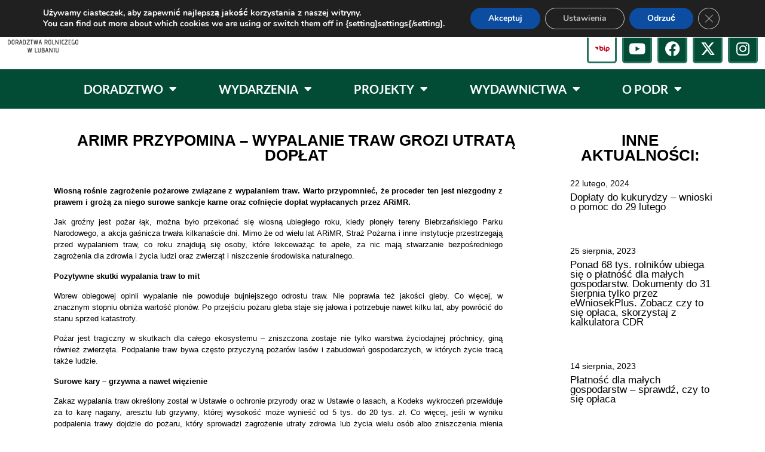

--- FILE ---
content_type: text/html; charset=UTF-8
request_url: https://podr.pl/arimr/arimr-przypomina-wypalanie-traw-grozi-utrata-doplat-2/
body_size: 44782
content:
<!doctype html>
<html dir="ltr" lang="pl-PL" prefix="og: https://ogp.me/ns#">
<head>
	<meta charset="UTF-8">
	<meta name="viewport" content="width=device-width, initial-scale=1">
	<link rel="profile" href="https://gmpg.org/xfn/11">
	<title>ARiMR przypomina – wypalanie traw grozi utratą dopłat - Pomorski ODR</title>

		<!-- All in One SEO 4.9.3 - aioseo.com -->
	<meta name="description" content="Wiosną rośnie zagrożenie pożarowe związane z wypalaniem traw. Warto przypomnieć, że proceder ten jest niezgodny z prawem i grożą za niego surowe sankcje karne oraz cofnięcie dopłat wypłacanych przez ARiMR. Jak groźny jest pożar łąk, można było przekonać się wiosną ubiegłego roku, kiedy płonęły tereny Biebrzańskiego Parku Narodowego, a akcja gaśnicza trwała kilkanaście dni. Mimo" />
	<meta name="robots" content="max-image-preview:large" />
	<meta name="google-site-verification" content="xVe6EuQR476YQPeKXi_7pPg_yLOra5QB5VMroJi28cg" />
	<link rel="canonical" href="https://podr.pl/arimr/arimr-przypomina-wypalanie-traw-grozi-utrata-doplat-2/" />
	<meta name="generator" content="All in One SEO (AIOSEO) 4.9.3" />
		<meta property="og:locale" content="pl_PL" />
		<meta property="og:site_name" content="Pomorski ODR - Pomorski Ośrodek Doradztwa Rolniczego w Lubaniu" />
		<meta property="og:type" content="article" />
		<meta property="og:title" content="ARiMR przypomina – wypalanie traw grozi utratą dopłat - Pomorski ODR" />
		<meta property="og:description" content="Wiosną rośnie zagrożenie pożarowe związane z wypalaniem traw. Warto przypomnieć, że proceder ten jest niezgodny z prawem i grożą za niego surowe sankcje karne oraz cofnięcie dopłat wypłacanych przez ARiMR. Jak groźny jest pożar łąk, można było przekonać się wiosną ubiegłego roku, kiedy płonęły tereny Biebrzańskiego Parku Narodowego, a akcja gaśnicza trwała kilkanaście dni. Mimo" />
		<meta property="og:url" content="https://podr.pl/arimr/arimr-przypomina-wypalanie-traw-grozi-utrata-doplat-2/" />
		<meta property="og:image" content="https://podr.pl/wp-content/uploads/2023/03/7.logo-PODR-dlugie-2-linijki-stulecie-bez-tla.png" />
		<meta property="og:image:secure_url" content="https://podr.pl/wp-content/uploads/2023/03/7.logo-PODR-dlugie-2-linijki-stulecie-bez-tla.png" />
		<meta property="og:image:width" content="1600" />
		<meta property="og:image:height" content="202" />
		<meta property="article:published_time" content="2021-04-27T11:18:54+00:00" />
		<meta property="article:modified_time" content="2021-04-27T11:18:54+00:00" />
		<meta name="twitter:card" content="summary_large_image" />
		<meta name="twitter:title" content="ARiMR przypomina – wypalanie traw grozi utratą dopłat - Pomorski ODR" />
		<meta name="twitter:description" content="Wiosną rośnie zagrożenie pożarowe związane z wypalaniem traw. Warto przypomnieć, że proceder ten jest niezgodny z prawem i grożą za niego surowe sankcje karne oraz cofnięcie dopłat wypłacanych przez ARiMR. Jak groźny jest pożar łąk, można było przekonać się wiosną ubiegłego roku, kiedy płonęły tereny Biebrzańskiego Parku Narodowego, a akcja gaśnicza trwała kilkanaście dni. Mimo" />
		<meta name="twitter:image" content="https://podr.pl/wp-content/uploads/2023/03/7.logo-PODR-dlugie-2-linijki-stulecie-bez-tla.png" />
		<script type="application/ld+json" class="aioseo-schema">
			{"@context":"https:\/\/schema.org","@graph":[{"@type":"BreadcrumbList","@id":"https:\/\/podr.pl\/arimr\/arimr-przypomina-wypalanie-traw-grozi-utrata-doplat-2\/#breadcrumblist","itemListElement":[{"@type":"ListItem","@id":"https:\/\/podr.pl#listItem","position":1,"name":"Home","item":"https:\/\/podr.pl","nextItem":{"@type":"ListItem","@id":"https:\/\/podr.pl\/arimr\/arimr-przypomina-wypalanie-traw-grozi-utrata-doplat-2\/#listItem","name":"ARiMR przypomina \u2013 wypalanie traw grozi utrat\u0105 dop\u0142at"}},{"@type":"ListItem","@id":"https:\/\/podr.pl\/arimr\/arimr-przypomina-wypalanie-traw-grozi-utrata-doplat-2\/#listItem","position":2,"name":"ARiMR przypomina \u2013 wypalanie traw grozi utrat\u0105 dop\u0142at","previousItem":{"@type":"ListItem","@id":"https:\/\/podr.pl#listItem","name":"Home"}}]},{"@type":"Organization","@id":"https:\/\/podr.pl\/#organization","name":"PODR","description":"Pomorski O\u015brodek Doradztwa Rolniczego w Lubaniu","url":"https:\/\/podr.pl\/","logo":{"@type":"ImageObject","url":"https:\/\/podr.pl\/wp-content\/uploads\/2020\/12\/1.Logo-PODR-w-Lubaniu-bez-tla-\u2014-kopia-2-\u2014-kopia.png","@id":"https:\/\/podr.pl\/arimr\/arimr-przypomina-wypalanie-traw-grozi-utrata-doplat-2\/#organizationLogo","width":692,"height":435},"image":{"@id":"https:\/\/podr.pl\/arimr\/arimr-przypomina-wypalanie-traw-grozi-utrata-doplat-2\/#organizationLogo"}},{"@type":"WebPage","@id":"https:\/\/podr.pl\/arimr\/arimr-przypomina-wypalanie-traw-grozi-utrata-doplat-2\/#webpage","url":"https:\/\/podr.pl\/arimr\/arimr-przypomina-wypalanie-traw-grozi-utrata-doplat-2\/","name":"ARiMR przypomina \u2013 wypalanie traw grozi utrat\u0105 dop\u0142at - Pomorski ODR","description":"Wiosn\u0105 ro\u015bnie zagro\u017cenie po\u017carowe zwi\u0105zane z wypalaniem traw. Warto przypomnie\u0107, \u017ce proceder ten jest niezgodny z prawem i gro\u017c\u0105 za niego surowe sankcje karne oraz cofni\u0119cie dop\u0142at wyp\u0142acanych przez ARiMR. Jak gro\u017any jest po\u017car \u0142\u0105k, mo\u017cna by\u0142o przekona\u0107 si\u0119 wiosn\u0105 ubieg\u0142ego roku, kiedy p\u0142on\u0119\u0142y tereny Biebrza\u0144skiego Parku Narodowego, a akcja ga\u015bnicza trwa\u0142a kilkana\u015bcie dni. Mimo","inLanguage":"pl-PL","isPartOf":{"@id":"https:\/\/podr.pl\/#website"},"breadcrumb":{"@id":"https:\/\/podr.pl\/arimr\/arimr-przypomina-wypalanie-traw-grozi-utrata-doplat-2\/#breadcrumblist"},"datePublished":"2021-04-27T13:18:54+02:00","dateModified":"2021-04-27T13:18:54+02:00"},{"@type":"WebSite","@id":"https:\/\/podr.pl\/#website","url":"https:\/\/podr.pl\/","name":"PODR","description":"Pomorski O\u015brodek Doradztwa Rolniczego w Lubaniu","inLanguage":"pl-PL","publisher":{"@id":"https:\/\/podr.pl\/#organization"}}]}
		</script>
		<!-- All in One SEO -->

<link rel='dns-prefetch' href='//www.googletagmanager.com' />
<link rel="alternate" type="application/rss+xml" title="Pomorski ODR &raquo; Kanał z wpisami" href="https://podr.pl/feed/" />
<link rel="alternate" type="application/rss+xml" title="Pomorski ODR &raquo; Kanał z komentarzami" href="https://podr.pl/comments/feed/" />
<link rel="alternate" type="text/calendar" title="Pomorski ODR &raquo; kanał iCal" href="https://podr.pl/events/?ical=1" />
<link rel="alternate" title="oEmbed (JSON)" type="application/json+oembed" href="https://podr.pl/wp-json/oembed/1.0/embed?url=https%3A%2F%2Fpodr.pl%2Farimr%2Farimr-przypomina-wypalanie-traw-grozi-utrata-doplat-2%2F" />
<link rel="alternate" title="oEmbed (XML)" type="text/xml+oembed" href="https://podr.pl/wp-json/oembed/1.0/embed?url=https%3A%2F%2Fpodr.pl%2Farimr%2Farimr-przypomina-wypalanie-traw-grozi-utrata-doplat-2%2F&#038;format=xml" />
<style id='wp-img-auto-sizes-contain-inline-css'>
img:is([sizes=auto i],[sizes^="auto," i]){contain-intrinsic-size:3000px 1500px}
/*# sourceURL=wp-img-auto-sizes-contain-inline-css */
</style>
<style id='wp-emoji-styles-inline-css'>

	img.wp-smiley, img.emoji {
		display: inline !important;
		border: none !important;
		box-shadow: none !important;
		height: 1em !important;
		width: 1em !important;
		margin: 0 0.07em !important;
		vertical-align: -0.1em !important;
		background: none !important;
		padding: 0 !important;
	}
/*# sourceURL=wp-emoji-styles-inline-css */
</style>
<link rel='stylesheet' id='wp-block-library-css' href='https://podr.pl/wp-includes/css/dist/block-library/style.min.css?ver=6.9' media='all' />
<link rel='stylesheet' id='aioseo/css/src/vue/standalone/blocks/table-of-contents/global.scss-css' href='https://podr.pl/wp-content/plugins/all-in-one-seo-pack/dist/Lite/assets/css/table-of-contents/global.e90f6d47.css?ver=4.9.3' media='all' />
<link rel='stylesheet' id='directorist-main-style-css' href='https://podr.pl/wp-content/plugins/directorist/assets/css/public-main.css?ver=1769011923' media='all' />
<style id='directorist-main-style-inline-css'>
:root{--directorist-color-primary:#444752;--directorist-color-primary-rgb:68,71,82;--directorist-color-secondary:#F2F3F5;--directorist-color-secondary-rgb:242,243,245;--directorist-color-dark:#000;--directorist-color-dark-rgb:0,0,0;--directorist-color-success:#28A800;--directorist-color-success-rgb:40,168,0;--directorist-color-info:#2c99ff;--directorist-color-info-rgb:44,153,255;--directorist-color-warning:#f28100;--directorist-color-warning-rgb:242,129,0;--directorist-color-danger:#f80718;--directorist-color-danger-rgb:248,7,24;--directorist-color-white:#fff;--directorist-color-white-rgb:255,255,255;--directorist-color-body:#404040;--directorist-color-gray:#bcbcbc;--directorist-color-gray-rgb:188,188,188;--directorist-color-gray-hover:#BCBCBC;--directorist-color-light:#ededed;--directorist-color-light-hover:#fff;--directorist-color-light-gray:#808080;--directorist-color-light-gray-rgb:237,237,237;--directorist-color-deep-gray:#808080;--directorist-color-bg-gray:#f4f4f4;--directorist-color-bg-light-gray:#F4F5F6;--directorist-color-bg-light:#EDEDED;--directorist-color-placeholder:#6c757d;--directorist-color-overlay:rgba(var(--directorist-color-dark-rgb),.5);--directorist-color-overlay-normal:rgba(var(--directorist-color-dark-rgb),.2);--directorist-color-border:#e9e9e9;--directorist-color-border-light:#f5f5f5;--directorist-color-border-gray:#d9d9d9;--directorist-box-shadow:0 4px 6px rgba(0,0,0,.04);--directorist-box-shadow-sm:0 2px 5px rgba(0,0,0,.05);--directorist-color-open-badge:#32cc6f;--directorist-color-closed-badge:#e23636;--directorist-color-featured-badge:#fa8b0c;--directorist-color-popular-badge:#f51957;--directorist-color-new-badge:#122069;--directorist-color-marker-shape:#444752;--directorist-color-marker-icon:#fff;--directorist-color-marker-shape-rgb:68,71,82;--directorist-fw-regular:400;--directorist-fw-medium:500;--directorist-fw-semiBold:600;--directorist-fw-bold:700;--directorist-border-radius-xs:8px;--directorist-border-radius-sm:10px;--directorist-border-radius-md:12px;--directorist-border-radius-lg:16px;--directorist-color-btn:var(--directorist-color-primary);--directorist-color-btn-hover:rgba(var(--directorist-color-primary-rgb),.80);--directorist-color-btn-border:var(--directorist-color-primary);--directorist-color-btn-primary:#fff;--directorist-color-btn-primary-rgb:68,71,82;--directorist-color-btn-primary-bg:#444752;--directorist-color-btn-primary-border:#444752;--directorist-color-btn-secondary:#404040;--directorist-color-btn-secondary-rgb:242,243,245;--directorist-color-btn-secondary-bg:#f2f3f5;--directorist-color-btn-secondary-border:#f2f3f5;--directorist-color-star:var(--directorist-color-warning);--gallery-crop-width:740px;--gallery-crop-height:580px}.pricing .price_action .price_action--btn,#directorist.atbd_wrapper .btn-primary,.default-ad-search .submit_btn .btn-default,.atbd_content_active #directorist.atbd_wrapper.dashboard_area .user_pro_img_area .user_img .choose_btn #upload_pro_pic,#directorist.atbd_wrapper .at-modal .at-modal-close,.atbdp_login_form_shortcode #loginform p input[type=submit],.atbd_manage_fees_wrapper .table tr .action p .btn-block,#directorist.atbd_wrapper #atbdp-checkout-form #atbdp_checkout_submit_btn,#directorist.atbd_wrapper .ezmu__btn,.default-ad-search .submit_btn .btn-primary,.directorist-content-active .widget.atbd_widget .directorist .btn,.directorist-btn.directorist-btn-dark,.atbd-add-payment-method form .atbd-save-card,#bhCopyTime,#bhAddNew,.directorist-content-active .widget.atbd_widget .atbd_author_info_widget .btn{color:var(--directorist-color-white)}.pricing .price_action .price_action--btn:hover,#directorist.atbd_wrapper .btn-primary:hover,.default-ad-search .submit_btn .btn-default:hover,.atbd_content_active #directorist.atbd_wrapper.dashboard_area .user_pro_img_area .user_img .choose_btn #upload_pro_pic:hover,#directorist.atbd_wrapper .at-modal .at-modal-close:hover,.atbdp_login_form_shortcode #loginform p input[type=submit]:hover,.atbd_manage_fees_wrapper .table tr .action p .btn-block:hover,#directorist.atbd_wrapper #atbdp-checkout-form #atbdp_checkout_submit_btn:hover,#directorist.atbd_wrapper .ezmu__btn:hover,.default-ad-search .submit_btn .btn-primary:hover,.directorist-content-active .widget.atbd_widget .directorist .btn:hover,.directorist-btn.directorist-btn-dark:hover,.atbd-add-payment-method form .atbd-save-card:hover,#bhCopyTime:hover,#bhAddNew:hover,.bdb-select-hours .bdb-remove:hover,.directorist-content-active .widget.atbd_widget .atbd_author_info_widget .btn:hover{color:var(--directorist-color-white)}.pricing .price_action .price_action--btn,#directorist.atbd_wrapper .btn-primary,.default-ad-search .submit_btn .btn-default,.atbd_content_active #directorist.atbd_wrapper.dashboard_area .user_pro_img_area .user_img .choose_btn #upload_pro_pic,#directorist.atbd_wrapper .at-modal .at-modal-close,.atbdp_login_form_shortcode #loginform p input[type=submit],.atbd_manage_fees_wrapper .table tr .action p .btn-block,#directorist.atbd_wrapper .ezmu__btn,.default-ad-search .submit_btn .btn-primary .directorist-content-active .widget.atbd_widget .directorist .btn,.directorist-btn.directorist-btn-dark,.atbd-add-payment-method form .atbd-save-card,#bhCopyTime,#bhAddNew,.bdb-select-hours .bdb-remove,.directorist-content-active .widget.atbd_widget .atbd_author_info_widget .btn{background:var(--directorist-color-btn-primary-bg)}.pricing .price_action .price_action--btn:hover,#directorist.atbd_wrapper .btn-primary:hover,#directorist.atbd_wrapper .at-modal .at-modal-close:hover,.default-ad-search .submit_btn .btn-default:hover,.atbd_content_active #directorist.atbd_wrapper.dashboard_area .user_pro_img_area .user_img .choose_btn #upload_pro_pic:hover,.atbdp_login_form_shortcode #loginform p input[type=submit]:hover,#directorist.atbd_wrapper .ezmu__btn:hover,.default-ad-search .submit_btn .btn-primary:hover,.directorist-content-active .widget.atbd_widget .directorist .btn:hover,.directorist-btn.directorist-btn-dark:hover,.atbd-add-payment-method form .atbd-save-card:hover,#bhCopyTime:hover,#bhAddNew:hover,.bdb-select-hours .bdb-remove:hover,.directorist-content-active .widget.atbd_widget .atbd_author_info_widget .btn:hover{background:var(--directorist-color-btn-hover)}#directorist.atbd_wrapper .btn-primary,.default-ad-search .submit_btn .btn-default,.atbdp_login_form_shortcode #loginform p input[type=submit],.default-ad-search .submit_btn .btn-primary,.directorist-content-active .widget.atbd_widget .directorist .btn,.atbd-add-payment-method form .atbd-save-card,.directorist-content-active .widget.atbd_widget .atbd_author_info_widget .btn{border-color:var(--directorist-color-btn-border)}#directorist.atbd_wrapper .btn-primary:hover,.default-ad-search .submit_btn .btn-default:hover,.atbdp_login_form_shortcode #loginform p input[type=submit]:hover,.default-ad-search .submit_btn .btn-primary:hover,.directorist-content-active .widget.atbd_widget .directorist .btn:hover,.atbd-add-payment-method form .atbd-save-card:hover,.directorist-content-active .widget.atbd_widget .atbd_author_info_widget .btn:hover{border-color:var(--directorist-color-primary)}.ads-advanced .price-frequency .pf-btn input:checked+span,.atbdpr-range .ui-slider-horizontal .ui-slider-range,.custom-control .custom-control-input:checked~.check--select,#directorist.atbd_wrapper .pagination .nav-links .current,.atbd_director_social_wrap a,.widget.atbd_widget[id^=bd] .atbd_author_info_widget .directorist-author-social li a,.widget.atbd_widget[id^=dcl] .atbd_author_info_widget .directorist-author-social li a,.atbd_content_active #directorist.atbd_wrapper .widget.atbd_widget .atbdp.atbdp-widget-tags ul li a:hover{background:var(--directorist-color-primary)!important}.ads-advanced .price-frequency .pf-btn input:checked+span,.directorist-content-active .directorist-type-nav__list .directorist-type-nav__list__current .directorist-type-nav__link,.atbdpr-range .ui-slider-horizontal .ui-slider-handle,.custom-control .custom-control-input:checked~.check--select,.custom-control .custom-control-input:checked~.radio--select,#atpp-plan-change-modal .atm-contents-inner .dcl_pricing_plan input:checked+label:before,#dwpp-plan-renew-modal .atm-contents-inner .dcl_pricing_plan input:checked+label:before{border-color:var(--directorist-color-primary)}.atbd_map_shape{background:var(--directorist-color-marker-shape)!important}.map-icon-label i,.atbd_map_shape>span{color:var(--directorist-color-marker-icon)!important}
:root{--directorist-color-primary:#444752;--directorist-color-primary-rgb:68,71,82;--directorist-color-secondary:#F2F3F5;--directorist-color-secondary-rgb:242,243,245;--directorist-color-dark:#000;--directorist-color-dark-rgb:0,0,0;--directorist-color-success:#28A800;--directorist-color-success-rgb:40,168,0;--directorist-color-info:#2c99ff;--directorist-color-info-rgb:44,153,255;--directorist-color-warning:#f28100;--directorist-color-warning-rgb:242,129,0;--directorist-color-danger:#f80718;--directorist-color-danger-rgb:248,7,24;--directorist-color-white:#fff;--directorist-color-white-rgb:255,255,255;--directorist-color-body:#404040;--directorist-color-gray:#bcbcbc;--directorist-color-gray-rgb:188,188,188;--directorist-color-gray-hover:#BCBCBC;--directorist-color-light:#ededed;--directorist-color-light-hover:#fff;--directorist-color-light-gray:#808080;--directorist-color-light-gray-rgb:237,237,237;--directorist-color-deep-gray:#808080;--directorist-color-bg-gray:#f4f4f4;--directorist-color-bg-light-gray:#F4F5F6;--directorist-color-bg-light:#EDEDED;--directorist-color-placeholder:#6c757d;--directorist-color-overlay:rgba(var(--directorist-color-dark-rgb),.5);--directorist-color-overlay-normal:rgba(var(--directorist-color-dark-rgb),.2);--directorist-color-border:#e9e9e9;--directorist-color-border-light:#f5f5f5;--directorist-color-border-gray:#d9d9d9;--directorist-box-shadow:0 4px 6px rgba(0,0,0,.04);--directorist-box-shadow-sm:0 2px 5px rgba(0,0,0,.05);--directorist-color-open-badge:#32cc6f;--directorist-color-closed-badge:#e23636;--directorist-color-featured-badge:#fa8b0c;--directorist-color-popular-badge:#f51957;--directorist-color-new-badge:#122069;--directorist-color-marker-shape:#444752;--directorist-color-marker-icon:#fff;--directorist-color-marker-shape-rgb:68,71,82;--directorist-fw-regular:400;--directorist-fw-medium:500;--directorist-fw-semiBold:600;--directorist-fw-bold:700;--directorist-border-radius-xs:8px;--directorist-border-radius-sm:10px;--directorist-border-radius-md:12px;--directorist-border-radius-lg:16px;--directorist-color-btn:var(--directorist-color-primary);--directorist-color-btn-hover:rgba(var(--directorist-color-primary-rgb),.80);--directorist-color-btn-border:var(--directorist-color-primary);--directorist-color-btn-primary:#fff;--directorist-color-btn-primary-rgb:68,71,82;--directorist-color-btn-primary-bg:#444752;--directorist-color-btn-primary-border:#444752;--directorist-color-btn-secondary:#404040;--directorist-color-btn-secondary-rgb:242,243,245;--directorist-color-btn-secondary-bg:#f2f3f5;--directorist-color-btn-secondary-border:#f2f3f5;--directorist-color-star:var(--directorist-color-warning);--gallery-crop-width:740px;--gallery-crop-height:580px}.pricing .price_action .price_action--btn,#directorist.atbd_wrapper .btn-primary,.default-ad-search .submit_btn .btn-default,.atbd_content_active #directorist.atbd_wrapper.dashboard_area .user_pro_img_area .user_img .choose_btn #upload_pro_pic,#directorist.atbd_wrapper .at-modal .at-modal-close,.atbdp_login_form_shortcode #loginform p input[type=submit],.atbd_manage_fees_wrapper .table tr .action p .btn-block,#directorist.atbd_wrapper #atbdp-checkout-form #atbdp_checkout_submit_btn,#directorist.atbd_wrapper .ezmu__btn,.default-ad-search .submit_btn .btn-primary,.directorist-content-active .widget.atbd_widget .directorist .btn,.directorist-btn.directorist-btn-dark,.atbd-add-payment-method form .atbd-save-card,#bhCopyTime,#bhAddNew,.directorist-content-active .widget.atbd_widget .atbd_author_info_widget .btn{color:var(--directorist-color-white)}.pricing .price_action .price_action--btn:hover,#directorist.atbd_wrapper .btn-primary:hover,.default-ad-search .submit_btn .btn-default:hover,.atbd_content_active #directorist.atbd_wrapper.dashboard_area .user_pro_img_area .user_img .choose_btn #upload_pro_pic:hover,#directorist.atbd_wrapper .at-modal .at-modal-close:hover,.atbdp_login_form_shortcode #loginform p input[type=submit]:hover,.atbd_manage_fees_wrapper .table tr .action p .btn-block:hover,#directorist.atbd_wrapper #atbdp-checkout-form #atbdp_checkout_submit_btn:hover,#directorist.atbd_wrapper .ezmu__btn:hover,.default-ad-search .submit_btn .btn-primary:hover,.directorist-content-active .widget.atbd_widget .directorist .btn:hover,.directorist-btn.directorist-btn-dark:hover,.atbd-add-payment-method form .atbd-save-card:hover,#bhCopyTime:hover,#bhAddNew:hover,.bdb-select-hours .bdb-remove:hover,.directorist-content-active .widget.atbd_widget .atbd_author_info_widget .btn:hover{color:var(--directorist-color-white)}.pricing .price_action .price_action--btn,#directorist.atbd_wrapper .btn-primary,.default-ad-search .submit_btn .btn-default,.atbd_content_active #directorist.atbd_wrapper.dashboard_area .user_pro_img_area .user_img .choose_btn #upload_pro_pic,#directorist.atbd_wrapper .at-modal .at-modal-close,.atbdp_login_form_shortcode #loginform p input[type=submit],.atbd_manage_fees_wrapper .table tr .action p .btn-block,#directorist.atbd_wrapper .ezmu__btn,.default-ad-search .submit_btn .btn-primary .directorist-content-active .widget.atbd_widget .directorist .btn,.directorist-btn.directorist-btn-dark,.atbd-add-payment-method form .atbd-save-card,#bhCopyTime,#bhAddNew,.bdb-select-hours .bdb-remove,.directorist-content-active .widget.atbd_widget .atbd_author_info_widget .btn{background:var(--directorist-color-btn-primary-bg)}.pricing .price_action .price_action--btn:hover,#directorist.atbd_wrapper .btn-primary:hover,#directorist.atbd_wrapper .at-modal .at-modal-close:hover,.default-ad-search .submit_btn .btn-default:hover,.atbd_content_active #directorist.atbd_wrapper.dashboard_area .user_pro_img_area .user_img .choose_btn #upload_pro_pic:hover,.atbdp_login_form_shortcode #loginform p input[type=submit]:hover,#directorist.atbd_wrapper .ezmu__btn:hover,.default-ad-search .submit_btn .btn-primary:hover,.directorist-content-active .widget.atbd_widget .directorist .btn:hover,.directorist-btn.directorist-btn-dark:hover,.atbd-add-payment-method form .atbd-save-card:hover,#bhCopyTime:hover,#bhAddNew:hover,.bdb-select-hours .bdb-remove:hover,.directorist-content-active .widget.atbd_widget .atbd_author_info_widget .btn:hover{background:var(--directorist-color-btn-hover)}#directorist.atbd_wrapper .btn-primary,.default-ad-search .submit_btn .btn-default,.atbdp_login_form_shortcode #loginform p input[type=submit],.default-ad-search .submit_btn .btn-primary,.directorist-content-active .widget.atbd_widget .directorist .btn,.atbd-add-payment-method form .atbd-save-card,.directorist-content-active .widget.atbd_widget .atbd_author_info_widget .btn{border-color:var(--directorist-color-btn-border)}#directorist.atbd_wrapper .btn-primary:hover,.default-ad-search .submit_btn .btn-default:hover,.atbdp_login_form_shortcode #loginform p input[type=submit]:hover,.default-ad-search .submit_btn .btn-primary:hover,.directorist-content-active .widget.atbd_widget .directorist .btn:hover,.atbd-add-payment-method form .atbd-save-card:hover,.directorist-content-active .widget.atbd_widget .atbd_author_info_widget .btn:hover{border-color:var(--directorist-color-primary)}.ads-advanced .price-frequency .pf-btn input:checked+span,.atbdpr-range .ui-slider-horizontal .ui-slider-range,.custom-control .custom-control-input:checked~.check--select,#directorist.atbd_wrapper .pagination .nav-links .current,.atbd_director_social_wrap a,.widget.atbd_widget[id^=bd] .atbd_author_info_widget .directorist-author-social li a,.widget.atbd_widget[id^=dcl] .atbd_author_info_widget .directorist-author-social li a,.atbd_content_active #directorist.atbd_wrapper .widget.atbd_widget .atbdp.atbdp-widget-tags ul li a:hover{background:var(--directorist-color-primary)!important}.ads-advanced .price-frequency .pf-btn input:checked+span,.directorist-content-active .directorist-type-nav__list .directorist-type-nav__list__current .directorist-type-nav__link,.atbdpr-range .ui-slider-horizontal .ui-slider-handle,.custom-control .custom-control-input:checked~.check--select,.custom-control .custom-control-input:checked~.radio--select,#atpp-plan-change-modal .atm-contents-inner .dcl_pricing_plan input:checked+label:before,#dwpp-plan-renew-modal .atm-contents-inner .dcl_pricing_plan input:checked+label:before{border-color:var(--directorist-color-primary)}.atbd_map_shape{background:var(--directorist-color-marker-shape)!important}.map-icon-label i,.atbd_map_shape>span{color:var(--directorist-color-marker-icon)!important}
:root{--directorist-color-primary:#444752;--directorist-color-primary-rgb:68,71,82;--directorist-color-secondary:#F2F3F5;--directorist-color-secondary-rgb:242,243,245;--directorist-color-dark:#000;--directorist-color-dark-rgb:0,0,0;--directorist-color-success:#28A800;--directorist-color-success-rgb:40,168,0;--directorist-color-info:#2c99ff;--directorist-color-info-rgb:44,153,255;--directorist-color-warning:#f28100;--directorist-color-warning-rgb:242,129,0;--directorist-color-danger:#f80718;--directorist-color-danger-rgb:248,7,24;--directorist-color-white:#fff;--directorist-color-white-rgb:255,255,255;--directorist-color-body:#404040;--directorist-color-gray:#bcbcbc;--directorist-color-gray-rgb:188,188,188;--directorist-color-gray-hover:#BCBCBC;--directorist-color-light:#ededed;--directorist-color-light-hover:#fff;--directorist-color-light-gray:#808080;--directorist-color-light-gray-rgb:237,237,237;--directorist-color-deep-gray:#808080;--directorist-color-bg-gray:#f4f4f4;--directorist-color-bg-light-gray:#F4F5F6;--directorist-color-bg-light:#EDEDED;--directorist-color-placeholder:#6c757d;--directorist-color-overlay:rgba(var(--directorist-color-dark-rgb),.5);--directorist-color-overlay-normal:rgba(var(--directorist-color-dark-rgb),.2);--directorist-color-border:#e9e9e9;--directorist-color-border-light:#f5f5f5;--directorist-color-border-gray:#d9d9d9;--directorist-box-shadow:0 4px 6px rgba(0,0,0,.04);--directorist-box-shadow-sm:0 2px 5px rgba(0,0,0,.05);--directorist-color-open-badge:#32cc6f;--directorist-color-closed-badge:#e23636;--directorist-color-featured-badge:#fa8b0c;--directorist-color-popular-badge:#f51957;--directorist-color-new-badge:#122069;--directorist-color-marker-shape:#444752;--directorist-color-marker-icon:#fff;--directorist-color-marker-shape-rgb:68,71,82;--directorist-fw-regular:400;--directorist-fw-medium:500;--directorist-fw-semiBold:600;--directorist-fw-bold:700;--directorist-border-radius-xs:8px;--directorist-border-radius-sm:10px;--directorist-border-radius-md:12px;--directorist-border-radius-lg:16px;--directorist-color-btn:var(--directorist-color-primary);--directorist-color-btn-hover:rgba(var(--directorist-color-primary-rgb),.80);--directorist-color-btn-border:var(--directorist-color-primary);--directorist-color-btn-primary:#fff;--directorist-color-btn-primary-rgb:68,71,82;--directorist-color-btn-primary-bg:#444752;--directorist-color-btn-primary-border:#444752;--directorist-color-btn-secondary:#404040;--directorist-color-btn-secondary-rgb:242,243,245;--directorist-color-btn-secondary-bg:#f2f3f5;--directorist-color-btn-secondary-border:#f2f3f5;--directorist-color-star:var(--directorist-color-warning);--gallery-crop-width:740px;--gallery-crop-height:580px}.pricing .price_action .price_action--btn,#directorist.atbd_wrapper .btn-primary,.default-ad-search .submit_btn .btn-default,.atbd_content_active #directorist.atbd_wrapper.dashboard_area .user_pro_img_area .user_img .choose_btn #upload_pro_pic,#directorist.atbd_wrapper .at-modal .at-modal-close,.atbdp_login_form_shortcode #loginform p input[type=submit],.atbd_manage_fees_wrapper .table tr .action p .btn-block,#directorist.atbd_wrapper #atbdp-checkout-form #atbdp_checkout_submit_btn,#directorist.atbd_wrapper .ezmu__btn,.default-ad-search .submit_btn .btn-primary,.directorist-content-active .widget.atbd_widget .directorist .btn,.directorist-btn.directorist-btn-dark,.atbd-add-payment-method form .atbd-save-card,#bhCopyTime,#bhAddNew,.directorist-content-active .widget.atbd_widget .atbd_author_info_widget .btn{color:var(--directorist-color-white)}.pricing .price_action .price_action--btn:hover,#directorist.atbd_wrapper .btn-primary:hover,.default-ad-search .submit_btn .btn-default:hover,.atbd_content_active #directorist.atbd_wrapper.dashboard_area .user_pro_img_area .user_img .choose_btn #upload_pro_pic:hover,#directorist.atbd_wrapper .at-modal .at-modal-close:hover,.atbdp_login_form_shortcode #loginform p input[type=submit]:hover,.atbd_manage_fees_wrapper .table tr .action p .btn-block:hover,#directorist.atbd_wrapper #atbdp-checkout-form #atbdp_checkout_submit_btn:hover,#directorist.atbd_wrapper .ezmu__btn:hover,.default-ad-search .submit_btn .btn-primary:hover,.directorist-content-active .widget.atbd_widget .directorist .btn:hover,.directorist-btn.directorist-btn-dark:hover,.atbd-add-payment-method form .atbd-save-card:hover,#bhCopyTime:hover,#bhAddNew:hover,.bdb-select-hours .bdb-remove:hover,.directorist-content-active .widget.atbd_widget .atbd_author_info_widget .btn:hover{color:var(--directorist-color-white)}.pricing .price_action .price_action--btn,#directorist.atbd_wrapper .btn-primary,.default-ad-search .submit_btn .btn-default,.atbd_content_active #directorist.atbd_wrapper.dashboard_area .user_pro_img_area .user_img .choose_btn #upload_pro_pic,#directorist.atbd_wrapper .at-modal .at-modal-close,.atbdp_login_form_shortcode #loginform p input[type=submit],.atbd_manage_fees_wrapper .table tr .action p .btn-block,#directorist.atbd_wrapper .ezmu__btn,.default-ad-search .submit_btn .btn-primary .directorist-content-active .widget.atbd_widget .directorist .btn,.directorist-btn.directorist-btn-dark,.atbd-add-payment-method form .atbd-save-card,#bhCopyTime,#bhAddNew,.bdb-select-hours .bdb-remove,.directorist-content-active .widget.atbd_widget .atbd_author_info_widget .btn{background:var(--directorist-color-btn-primary-bg)}.pricing .price_action .price_action--btn:hover,#directorist.atbd_wrapper .btn-primary:hover,#directorist.atbd_wrapper .at-modal .at-modal-close:hover,.default-ad-search .submit_btn .btn-default:hover,.atbd_content_active #directorist.atbd_wrapper.dashboard_area .user_pro_img_area .user_img .choose_btn #upload_pro_pic:hover,.atbdp_login_form_shortcode #loginform p input[type=submit]:hover,#directorist.atbd_wrapper .ezmu__btn:hover,.default-ad-search .submit_btn .btn-primary:hover,.directorist-content-active .widget.atbd_widget .directorist .btn:hover,.directorist-btn.directorist-btn-dark:hover,.atbd-add-payment-method form .atbd-save-card:hover,#bhCopyTime:hover,#bhAddNew:hover,.bdb-select-hours .bdb-remove:hover,.directorist-content-active .widget.atbd_widget .atbd_author_info_widget .btn:hover{background:var(--directorist-color-btn-hover)}#directorist.atbd_wrapper .btn-primary,.default-ad-search .submit_btn .btn-default,.atbdp_login_form_shortcode #loginform p input[type=submit],.default-ad-search .submit_btn .btn-primary,.directorist-content-active .widget.atbd_widget .directorist .btn,.atbd-add-payment-method form .atbd-save-card,.directorist-content-active .widget.atbd_widget .atbd_author_info_widget .btn{border-color:var(--directorist-color-btn-border)}#directorist.atbd_wrapper .btn-primary:hover,.default-ad-search .submit_btn .btn-default:hover,.atbdp_login_form_shortcode #loginform p input[type=submit]:hover,.default-ad-search .submit_btn .btn-primary:hover,.directorist-content-active .widget.atbd_widget .directorist .btn:hover,.atbd-add-payment-method form .atbd-save-card:hover,.directorist-content-active .widget.atbd_widget .atbd_author_info_widget .btn:hover{border-color:var(--directorist-color-primary)}.ads-advanced .price-frequency .pf-btn input:checked+span,.atbdpr-range .ui-slider-horizontal .ui-slider-range,.custom-control .custom-control-input:checked~.check--select,#directorist.atbd_wrapper .pagination .nav-links .current,.atbd_director_social_wrap a,.widget.atbd_widget[id^=bd] .atbd_author_info_widget .directorist-author-social li a,.widget.atbd_widget[id^=dcl] .atbd_author_info_widget .directorist-author-social li a,.atbd_content_active #directorist.atbd_wrapper .widget.atbd_widget .atbdp.atbdp-widget-tags ul li a:hover{background:var(--directorist-color-primary)!important}.ads-advanced .price-frequency .pf-btn input:checked+span,.directorist-content-active .directorist-type-nav__list .directorist-type-nav__list__current .directorist-type-nav__link,.atbdpr-range .ui-slider-horizontal .ui-slider-handle,.custom-control .custom-control-input:checked~.check--select,.custom-control .custom-control-input:checked~.radio--select,#atpp-plan-change-modal .atm-contents-inner .dcl_pricing_plan input:checked+label:before,#dwpp-plan-renew-modal .atm-contents-inner .dcl_pricing_plan input:checked+label:before{border-color:var(--directorist-color-primary)}.atbd_map_shape{background:var(--directorist-color-marker-shape)!important}.map-icon-label i,.atbd_map_shape>span{color:var(--directorist-color-marker-icon)!important}
/*# sourceURL=directorist-main-style-inline-css */
</style>
<link rel='stylesheet' id='directorist-select2-style-css' href='https://podr.pl/wp-content/plugins/directorist/assets/vendor-css/select2.css?ver=1769011923' media='all' />
<link rel='stylesheet' id='directorist-ez-media-uploader-style-css' href='https://podr.pl/wp-content/plugins/directorist/assets/vendor-css/ez-media-uploader.css?ver=1769011923' media='all' />
<link rel='stylesheet' id='directorist-swiper-style-css' href='https://podr.pl/wp-content/plugins/directorist/assets/vendor-css/swiper.css?ver=1769011923' media='all' />
<link rel='stylesheet' id='directorist-sweetalert-style-css' href='https://podr.pl/wp-content/plugins/directorist/assets/vendor-css/sweetalert.css?ver=1769011923' media='all' />
<link rel='stylesheet' id='directorist-openstreet-map-leaflet-css' href='https://podr.pl/wp-content/plugins/directorist/assets/vendor-css/openstreet-map/leaflet.css?ver=1769011923' media='all' />
<link rel='stylesheet' id='directorist-openstreet-map-openstreet-css' href='https://podr.pl/wp-content/plugins/directorist/assets/vendor-css/openstreet-map/openstreet.css?ver=1769011923' media='all' />
<style id='directorist-account-button-style-inline-css'>
.directorist-account-block-logged-mode{position:relative;display:-webkit-box;display:-webkit-flex;display:-ms-flexbox;display:flex;-webkit-box-align:center;-webkit-align-items:center;-ms-flex-align:center;align-items:center}.directorist-account-block-logged-mode .avatar{border-radius:50%;cursor:pointer}.directorist-account-block-logged-mode .directorist-account-block-logged-mode__navigation{position:absolute;opacity:0;visibility:hidden;background-color:var(--directorist-color-white);left:0;top:62px;min-width:190px;border-radius:5px;z-index:-1;-webkit-box-shadow:0 5px 20px rgba(136,140,158,.2);box-shadow:0 5px 20px rgba(136,140,158,.2);-webkit-transition:.3s;transition:.3s}.directorist-account-block-logged-mode .directorist-account-block-logged-mode__navigation.show{opacity:1;visibility:visible;z-index:1031}.directorist-account-block-logged-mode .directorist-account-block-logged-mode__navigation ul{list-style:none;padding:15px 0;margin:0}.directorist-account-block-logged-mode .directorist-account-block-logged-mode__navigation ul li a{display:-webkit-box;display:-webkit-flex;display:-ms-flexbox;display:flex;-webkit-box-align:center;-webkit-align-items:center;-ms-flex-align:center;align-items:center;gap:3px 7px;font-size:14px;font-weight:500;text-decoration:none;padding:5px 20px;color:var(--directorist-color-body);white-space:nowrap;-webkit-transition:.3s;transition:.3s}.directorist-account-block-logged-mode .directorist-account-block-logged-mode__navigation ul li a:hover{color:var(--directorist-color-primary)}.directorist-account-block-logged-mode .directorist-account-block-logged-mode__navigation ul li a:hover .directorist-icon-mask:after{background-color:var(--directorist-color-primary)}.directorist-account-block-logged-mode .directorist-account-block-logged-mode__navigation ul li a .directorist-icon-mask:after{width:16px;height:16px;background-color:var(--directorist-color-body);-webkit-transition:.3s;transition:.3s}.directorist-account-block-logged-mode__overlay{position:fixed;top:0;left:0;width:100%;height:0;background-color:rgba(0,0,0,0);-webkit-transition:.3s;transition:.3s;opacity:0;z-index:-1}.directorist-account-block-logged-mode__overlay.show{height:100%;opacity:1;visibility:visible;z-index:1030}.directorist-account-block-authentication-modal .modal-content{border-radius:8px;-webkit-box-shadow:0 0;box-shadow:0 0;border:0 none}.directorist-account-block-authentication-modal .modal-dialog{max-width:450px;margin:1.75rem auto;display:-webkit-box;display:-webkit-flex;display:-ms-flexbox;display:flex;-webkit-box-align:center;-webkit-align-items:center;-ms-flex-align:center;align-items:center}@media only screen and (max-width: 575px){.directorist-account-block-authentication-modal .modal-dialog{max-width:calc(100% - 30px)}}.directorist-account-block-authentication-modal .modal-content{position:relative;display:-webkit-box;display:-webkit-flex;display:-ms-flexbox;display:flex;-webkit-box-orient:vertical;-webkit-box-direction:normal;-webkit-flex-direction:column;-ms-flex-direction:column;flex-direction:column;width:100%;pointer-events:auto;background-color:var(--directorist-color-white);background-clip:padding-box;border-radius:8px;-webkit-box-shadow:0 0;box-shadow:0 0;border:0 none;outline:0}.directorist-account-block-authentication-modal .modal-header{padding:12px 30px;display:-webkit-box;display:-webkit-flex;display:-ms-flexbox;display:flex;-webkit-box-align:center;-webkit-align-items:center;-ms-flex-align:center;align-items:center;-webkit-box-pack:justify;-webkit-justify-content:space-between;-ms-flex-pack:justify;justify-content:space-between;border-bottom:1px solid var(--directorist-color-light)}.directorist-account-block-authentication-modal .modal-header .modal-title{font-size:18px;font-weight:600;color:var(--directorist-color-dark)}.directorist-account-block-authentication-modal .modal-header .directorist-account-block-close{display:-webkit-box;display:-webkit-flex;display:-ms-flexbox;display:flex;-webkit-box-align:center;-webkit-align-items:center;-ms-flex-align:center;align-items:center;-webkit-box-pack:center;-webkit-justify-content:center;-ms-flex-pack:center;justify-content:center;width:34px;height:34px;border-radius:50%;padding:0;border:0 none;background-color:var(--directorist-color-bg-light);cursor:pointer}.directorist-account-block-authentication-modal .modal-header .directorist-account-block-close:hover span{color:var(--directorist-color-danger)}.directorist-account-block-authentication-modal .modal-header .directorist-account-block-close span{font-size:1.125rem;line-height:normal;color:var(--directorist-color-dark)}.directorist-account-block-authentication-modal .modal-body{padding:0}.directorist-account-block-authentication-modal .directorist-account-block-modal-wrap{padding:20px 30px 30px}@media only screen and (max-width: 375px){.directorist-account-block-authentication-modal .directorist-account-block-modal-wrap{padding:20px}}.directorist-account-block-authentication-modal .directorist-account-block-login-info{padding:15px 20px;border-radius:8px}.directorist-account-block-authentication-modal .directorist-account-block-login-info.alert-success{border:0 none;background-color:rgba(var(--directorist-color-success-rgb), 0.15)}.directorist-account-block-authentication-modal .directorist-account-block-login-info ul{margin-bottom:0}.directorist-account-block-authentication-modal .directorist-account-block-login-info ul li .directorist-account-block-login-info__label{display:inline-block;margin-right:20px;color:var(--directorist-color-dark)}.directorist-account-block-authentication-modal .directorist-account-block-login-info ul li .directorist-account-block-login-info__text{color:var(--directorist-color-success)}.directorist-account-block-authentication-modal .directorist-account-block-register-btn .directorist-btn{width:100%;border-radius:8px}.directorist-account-block-authentication-modal .directorist-account-block-register-btn .directorist-btn:hover{color:var(--directorist-color-primary);background-color:rgba(0,0,0,0)}.directorist-account-block-authentication-modal .directorist-form-group label{margin-bottom:3px;color:var(--directorist-color-dark)}.directorist-account-block-authentication-modal .directorist-form-group .directorist-form-element{border:1px solid var(--directorist-color-light);border-radius:6px;padding:0 20px}.directorist-account-block-authentication-modal .directorist-form-group .directorist-form-element:focus{border-radius:0;border-color:var(--directorist-color-primary)}.directorist-account-block-authentication-modal .directorist-form-group.atbd_login_btn_wrapper .directorist-btn{width:100%;min-height:46px;border-radius:8px;line-height:1}.directorist-account-block-authentication-modal .directorist-form-group.atbd_login_btn_wrapper .directorist-btn:hover{background-color:rgba(0,0,0,0);color:var(--directorist-color-primary)}.directorist-account-block-authentication-modal .directorist-account-block-password-activity{display:-webkit-box;display:-webkit-flex;display:-ms-flexbox;display:flex;-webkit-box-pack:justify;-webkit-justify-content:space-between;-ms-flex-pack:justify;justify-content:space-between}@media only screen and (max-width: 375px){.directorist-account-block-authentication-modal .directorist-account-block-password-activity{display:block}}.directorist-account-block-authentication-modal .directorist-account-block-password-activity p{margin-top:0;margin-bottom:0}@media only screen and (max-width: 375px){.directorist-account-block-authentication-modal .directorist-account-block-password-activity p{margin:5px 0 0}}.directorist-account-block-authentication-modal .directorist-account-block-password-activity p a{text-decoration:none;font-size:14px;font-weight:500;color:var(--directorist-color-dark)}.directorist-account-block-authentication-modal .directorist-account-block-password-activity p a:hover{color:var(--directorist-color-primary)}.directorist-account-block-authentication-modal .directorist-account-block-social-login{display:-webkit-box;display:-webkit-flex;display:-ms-flexbox;display:flex;-webkit-box-pack:center;-webkit-justify-content:center;-ms-flex-pack:center;justify-content:center;-webkit-flex-wrap:wrap;-ms-flex-wrap:wrap;flex-wrap:wrap;-webkit-box-orient:vertical;-webkit-box-direction:normal;-webkit-flex-direction:column;-ms-flex-direction:column;flex-direction:column;-webkit-box-align:center;-webkit-align-items:center;-ms-flex-align:center;align-items:center;gap:5px 10px;margin-top:20px}@media only screen and (max-width: 375px){.directorist-account-block-authentication-modal .directorist-account-block-social-login{display:block}}.directorist-account-block-authentication-modal .directorist-account-block-social-login button{min-height:46px;padding:10px 30px;border-radius:6px;margin:5px;border:1px solid var(--directorist-color-light);-webkit-transition:.3s ease-in-out;transition:.3s ease-in-out;display:-webkit-box;display:-webkit-flex;display:-ms-flexbox;display:flex;-webkit-box-align:center;-webkit-align-items:center;-ms-flex-align:center;align-items:center;gap:5px 8px;cursor:pointer}.directorist-account-block-authentication-modal .directorist-account-block-social-login button img{width:20px;height:20px}.directorist-account-block-authentication-modal .directorist-account-block-social-login button:hover{opacity:.8}.directorist-account-block-authentication-modal .directorist-account-block-social-login button.fb-login{color:#fff;border-color:#1877f2;background-color:#1877f2}.directorist-account-block-authentication-modal .directorist-account-block-social-login button.fb-google{color:var(--directorist-color-closed-badge);border-color:var(--directorist-color-closed-badge)}.directorist-account-block-authentication-modal .directorist-account-block-modal-bottom{padding:20px 25px;border-radius:0 0 8px 8px;text-align:center;background-color:var(--directorist-color-bg-light)}.directorist-account-block-authentication-modal .directorist-account-block-modal-bottom button{border:none;text-decoration:none;display:inline-block;color:var(--directorist-color-dark);-webkit-transition:.3s;transition:.3s;background-color:rgba(0,0,0,0);cursor:pointer;font-size:15px}.directorist-account-block-authentication-modal .directorist-account-block-modal-bottom button:hover{color:var(--directorist-color-primary);opacity:.8}.directorist-account-block-authentication-modal .directorist-account-block-modal-bottom .message{padding:15px 30px;text-align:center}.directorist-account-block-authentication-modal .directorist-account-block-modal-bottom .directory_regi_btn,.directorist-account-block-authentication-modal .directorist-account-block-modal-bottom .directory_login_btn{font-size:1.0625rem;color:var(--directorist-color-body)}.directorist-account-block-authentication-modal #recover-pass-modal{padding:0}.directorist-account-block-authentication-modal #recover-pass-modal .directorist-btn{font-size:14px;margin-top:15px}.directorist-account-block-authentication-modal #recover-pass-modal .directorist-form-element+p{margin-bottom:0}.directorist-account-block-authentication-modal #recover-pass-modal fieldset{color:var(--directorist-color-body)}.directorist-account-block-authentication-modal #recover-pass-modal fieldset p{margin-top:0;font-size:16px}.directorist-account-block-authentication-modal #recover-pass-modal fieldset .directorist-form-element{padding:5px 20px}.directorist-account-block-authentication-modal #recover-pass-modal fieldset .directorist-btn{border-radius:6px}.directorist-account-block-authentication-modal #recover-pass-modal fieldset .directorist-btn:hover{background-color:rgba(0,0,0,0);color:var(--directorist-color-primary)}.directorist-account-block-authentication-modal .error_login{padding:10px 30px 0;text-align:center}.directorist-account-block-authentication-modal .error_login .success{color:var(--directorist-color-warning)}.directorist-account-block-authentication-modal .directorist-checkbox input[type=checkbox]:checked+.directorist-checkbox__label:after{background-color:var(--directorist-color-primary);border-color:var(--directorist-color-primary)}.directorist-account-block-authentication-modal .directorist-form-required{line-height:normal}.directorist-account-block-authentication-modal .modal{position:fixed;top:0;left:0;z-index:1060;display:none;width:100%;height:100%;overflow-x:hidden;overflow-y:auto;outline:0;background-color:rgba(var(--directorist-color-dark-rgb), 0.4)}.directorist-account-block-authentication-modal #directorist-account-block-login-modal .directorist-authentication{width:100%;margin-left:0}.directorist-account-block-authentication-modal #directorist-account-block-login-modal .directorist-authentication .directorist-authentication__form{padding:30px 25px 25px;margin:0;-webkit-box-shadow:none;box-shadow:none;background:rgba(0,0,0,0)}.directorist-account-block-authentication-modal #directorist-account-block-login-modal .directorist-authentication .directorist-authentication__form .directorist-form-element{border:none;padding:15px 0;border-radius:0;border-bottom:1px solid #ececec}.directorist-account-block-authentication-modal #directorist-account-block-login-modal .directorist-authentication .directorist-authentication__form .directorist-form-element:focus{border-color:var(--directorist-color-primary)}.directorist-account-block-authentication-modal #directorist-account-block-login-modal .directorist-authentication .directorist-authentication__form .directorist-authentication__form__btn:hover{color:var(--directorist-color-white);background-color:rgba(var(--directorist-color-primary-rgb), 0.8)}.directorist-account-block-authentication-modal #directorist-account-block-login-modal .directorist-authentication p.status,.directorist-account-block-authentication-modal #directorist-account-block-login-modal .directorist-authentication .directorist-register-error{margin-top:0}.wp-block-button__link{cursor:pointer;display:inline-block;text-align:center;word-break:break-word;-webkit-box-sizing:border-box;box-sizing:border-box}.wp-block-button__link.aligncenter{text-align:center}.wp-block-button__link.alignright{text-align:right}:where(.wp-block-button__link){-webkit-box-shadow:none;box-shadow:none;text-decoration:none;border-radius:9999px;padding:calc(.667em + 2px) calc(1.333em + 2px)}.wp-block-directorist-account-block-directorist-account-block[style*=text-decoration] .wp-block-button__link{text-decoration:inherit}.wp-block-directorist-account-block-directorist-account-block.has-custom-width{max-width:none}.wp-block-directorist-account-block-directorist-account-block.has-custom-width .wp-block-button__link{width:100%}.wp-block-directorist-account-block-directorist-account-block.has-custom-font-size .wp-block-button__link{font-size:inherit}.wp-block-directorist-account-block-directorist-account-block.wp-block-button__width-25{width:calc(25% - var(--wp--style--block-gap, 0.5em)*.75)}.wp-block-directorist-account-block-directorist-account-block.wp-block-button__width-50{width:calc(50% - var(--wp--style--block-gap, 0.5em)*.5)}.wp-block-directorist-account-block-directorist-account-block.wp-block-button__width-75{width:calc(75% - var(--wp--style--block-gap, 0.5em)*.25)}.wp-block-directorist-account-block-directorist-account-block.wp-block-button__width-100{width:100%;-webkit-flex-basis:100%;-ms-flex-preferred-size:100%;flex-basis:100%}.wp-block-directorist-account-block-directorist-account-block.is-style-squared,.wp-block-directorist-account-block-directorist-account-block__link.wp-block-directorist-account-block-directorist-account-block.is-style-squared{border-radius:0}.wp-block-directorist-account-block-directorist-account-block.no-border-radius,.wp-block-button__link.no-border-radius{border-radius:0 !important}:root :where(.wp-block-directorist-account-block-directorist-account-block.is-style-outline>.wp-block-button__link),:root :where(.wp-block-directorist-account-block-directorist-account-block .wp-block-button__link.is-style-outline){border:2px solid currentColor;padding:.667em 1.333em}:root :where(.wp-block-directorist-account-block-directorist-account-block.is-style-outline>.wp-block-button__link:not(.has-text-color)),:root :where(.wp-block-directorist-account-block-directorist-account-block .wp-block-button__link.is-style-outline:not(.has-text-color)){color:currentColor}:root :where(.wp-block-directorist-account-block-directorist-account-block.is-style-outline>.wp-block-button__link:not(.has-background)),:root :where(.wp-block-directorist-account-block-directorist-account-block .wp-block-button__link.is-style-outline:not(.has-background)){background-color:rgba(0,0,0,0);background-image:none}

/*# sourceURL=https://podr.pl/wp-content/plugins/directorist/blocks/build/account-button/style-index.css */
</style>
<style id='directorist-search-modal-style-inline-css'>
.dspb-container,.dspb-container-fluid{width:100%;padding-right:var(--bs-gutter-x, 0.75rem);padding-left:var(--bs-gutter-x, 0.75rem);margin-right:auto;margin-left:auto}@media(min-width: 576px){.dspb-container,.dspb-container-sm{max-width:540px}}@media(min-width: 768px){.dspb-container,.dspb-container-md,.dspb-container-sm{max-width:720px}}@media(min-width: 992px){.dspb-container,.dspb-container-lg,.dspb-container-md,.dspb-container-sm{max-width:960px}}@media(min-width: 1200px){.dspb-container,.dspb-container-lg,.dspb-container-md,.dspb-container-sm,.dspb-container-xl{max-width:1140px}}@media(min-width: 1400px){.dspb-container,.dspb-container-lg,.dspb-container-md,.dspb-container-sm,.dspb-container-xl,.dspb-container-xxl{max-width:1320px}}.dspb-row{--bs-gutter-x: 1.5rem;--bs-gutter-y: 0;display:-webkit-box;display:-webkit-flex;display:-ms-flexbox;display:flex;-webkit-flex-wrap:wrap;-ms-flex-wrap:wrap;flex-wrap:wrap;margin-top:calc(var(--bs-gutter-y)*-1);margin-right:calc(var(--bs-gutter-x)*-0.5);margin-left:calc(var(--bs-gutter-x)*-0.5)}.dspb-row>*{width:100%}.directorist-search-popup-block{display:-webkit-inline-box;display:-webkit-inline-flex;display:-ms-inline-flexbox;display:inline-flex;-webkit-box-align:center;-webkit-align-items:center;-ms-flex-align:center;align-items:center}.directorist-search-popup-block__popup:not(.responsive-true){position:fixed;top:0;left:0;width:100%;height:auto;-webkit-transition:all .3s ease-in-out;transition:all .3s ease-in-out;-webkit-transform:translate(0, -50%) scaleY(0);transform:translate(0, -50%) scaleY(0);opacity:0;visibility:hidden;z-index:1031;background-color:var(--directorist-color-white);-webkit-box-shadow:0 5px 10px rgba(143,142,159,.1);box-shadow:0 5px 10px rgba(143,142,159,.1)}.directorist-search-popup-block__popup:not(.responsive-true).show{-webkit-transform:translate(0, 0) scaleY(1);transform:translate(0, 0) scaleY(1);opacity:1;visibility:visible}@media only screen and (max-width: 575px){.directorist-search-popup-block__popup.responsive-true .directorist-search-form-action__modal{display:none}}.directorist-search-popup-block__form{max-height:400px;overflow-y:auto;overflow-x:hidden;display:-webkit-box;display:-webkit-flex;display:-ms-flexbox;display:flex;padding:30px;margin-bottom:30px;scrollbar-width:thin;scrollbar-color:var(--directorist-color-border) var(--directorist-color-white)}@media only screen and (max-width: 767px){.directorist-search-popup-block__form{padding:30px 0 0}}@media only screen and (max-width: 575px){.directorist-search-popup-block__form{padding:30px 30px 0 6px}}.directorist-search-popup-block__form::-webkit-scrollbar{width:11px}.directorist-search-popup-block__form::-webkit-scrollbar-track{background:var(--directorist-color-white)}.directorist-search-popup-block__form::-webkit-scrollbar-thumb{background-color:var(--directorist-color-border);border-radius:6px;border:3px solid var(--directorist-color-white)}.directorist-search-popup-block__form-close{position:fixed;top:35px;right:50px;border:none;opacity:1;cursor:pointer;-webkit-transition:.3s ease-in-out;transition:.3s ease-in-out;z-index:99999;line-height:.8;display:-webkit-box;display:-webkit-flex;display:-ms-flexbox;display:flex;-webkit-box-align:center;-webkit-align-items:center;-ms-flex-align:center;align-items:center;-webkit-box-pack:center;-webkit-justify-content:center;-ms-flex-pack:center;justify-content:center;width:30px;height:30px;border-radius:50%;background-color:rgba(var(--directorist-color-danger-rgb), 0.15);-webkit-transition:.2s ease-in-out;transition:.2s ease-in-out}.directorist-search-popup-block__form-close .directorist-icon-mask:after{background-color:var(--directorist-color-danger)}@media only screen and (max-width: 767px){.directorist-search-popup-block__form-close{top:50px;right:15px}}@media only screen and (max-width: 575px){.directorist-search-popup-block__form-close{display:none}}.directorist-search-popup-block__overlay{position:fixed;top:0;left:0;width:100%;height:0;background-color:rgba(var(--directorist-color-dark-rgb), 0.2);-webkit-transition:.3s;transition:.3s;opacity:0;z-index:-1}.directorist-search-popup-block__overlay.show{height:100%;opacity:1;visibility:visible;z-index:1030;overflow-y:hidden}.directorist-search-popup-block-hidden{overflow:hidden}.directorist-search-popup-block__button{cursor:pointer;display:-webkit-inline-box;display:-webkit-inline-flex;display:-ms-inline-flexbox;display:inline-flex;-webkit-box-align:center;-webkit-align-items:center;-ms-flex-align:center;align-items:center;gap:6px}@media only screen and (max-width: 600px){.directorist-search-popup-block__button{width:40px;height:40px;-webkit-box-pack:center;-webkit-justify-content:center;-ms-flex-pack:center;justify-content:center;border:1px solid var(--directorist-color-border);border-radius:50%}.directorist-search-popup-block__button:hover .directorist-icon-mask:after{background-color:currentColor}}.directorist-search-popup-block__button .directorist-icon-mask:after{background-color:var(--directorist-color-gray)}.directorist-search-popup-block .directorist-search-contents{padding:65px 0 10px;width:100%}@media only screen and (max-width: 575px){.directorist-search-popup-block .directorist-search-contents{padding:0}}@media only screen and (min-width: 783.99px){.admin-bar .dspb-search__popup{top:32px}}@media only screen and (max-width: 782.99px){.admin-bar .dspb-search__popup{top:46px}}.wp-block-button__link{cursor:pointer;display:inline-block;text-align:center;word-break:break-word;-webkit-box-sizing:border-box;box-sizing:border-box}.wp-block-button__link.aligncenter{text-align:center}.wp-block-button__link.alignright{text-align:right}:where(.wp-block-button__link){-webkit-box-shadow:none;box-shadow:none;text-decoration:none;border-radius:9999px;padding:calc(.667em + 2px) calc(1.333em + 2px)}.wp-block-directorist-account-block-directorist-account-block[style*=text-decoration] .wp-block-button__link{text-decoration:inherit}.wp-block-directorist-account-block-directorist-account-block.has-custom-width{max-width:none}.wp-block-directorist-account-block-directorist-account-block.has-custom-width .wp-block-button__link{width:100%}.wp-block-directorist-account-block-directorist-account-block.has-custom-font-size .wp-block-button__link{font-size:inherit}.wp-block-directorist-account-block-directorist-account-block.wp-block-button__width-25{width:calc(25% - var(--wp--style--block-gap, 0.5em)*.75)}.wp-block-directorist-account-block-directorist-account-block.wp-block-button__width-50{width:calc(50% - var(--wp--style--block-gap, 0.5em)*.5)}.wp-block-directorist-account-block-directorist-account-block.wp-block-button__width-75{width:calc(75% - var(--wp--style--block-gap, 0.5em)*.25)}.wp-block-directorist-account-block-directorist-account-block.wp-block-button__width-100{width:100%;-webkit-flex-basis:100%;-ms-flex-preferred-size:100%;flex-basis:100%}.wp-block-directorist-account-block-directorist-account-block.is-style-squared,.wp-block-directorist-account-block-directorist-account-block__link.wp-block-directorist-account-block-directorist-account-block.is-style-squared{border-radius:0}.wp-block-directorist-account-block-directorist-account-block.no-border-radius,.wp-block-button__link.no-border-radius{border-radius:0 !important}:root :where(.wp-block-directorist-account-block-directorist-account-block.is-style-outline>.wp-block-button__link),:root :where(.wp-block-directorist-account-block-directorist-account-block .wp-block-button__link.is-style-outline){border:2px solid currentColor;padding:.667em 1.333em}:root :where(.wp-block-directorist-account-block-directorist-account-block.is-style-outline>.wp-block-button__link:not(.has-text-color)),:root :where(.wp-block-directorist-account-block-directorist-account-block .wp-block-button__link.is-style-outline:not(.has-text-color)){color:currentColor}:root :where(.wp-block-directorist-account-block-directorist-account-block.is-style-outline>.wp-block-button__link:not(.has-background)),:root :where(.wp-block-directorist-account-block-directorist-account-block .wp-block-button__link.is-style-outline:not(.has-background)){background-color:rgba(0,0,0,0);background-image:none}

/*# sourceURL=https://podr.pl/wp-content/plugins/directorist/blocks/build/search-modal/style-index.css */
</style>
<link rel='stylesheet' id='wp-components-css' href='https://podr.pl/wp-includes/css/dist/components/style.min.css?ver=6.9' media='all' />
<link rel='stylesheet' id='wp-preferences-css' href='https://podr.pl/wp-includes/css/dist/preferences/style.min.css?ver=6.9' media='all' />
<link rel='stylesheet' id='wp-block-editor-css' href='https://podr.pl/wp-includes/css/dist/block-editor/style.min.css?ver=6.9' media='all' />
<link rel='stylesheet' id='popup-maker-block-library-style-css' href='https://podr.pl/wp-content/plugins/popup-maker/dist/packages/block-library-style.css?ver=dbea705cfafe089d65f1' media='all' />
<link rel='stylesheet' id='directorist-blocks-common-css' href='https://podr.pl/wp-content/plugins/directorist/blocks/assets/index.css?ver=1' media='all' />
<style id='global-styles-inline-css'>
:root{--wp--preset--aspect-ratio--square: 1;--wp--preset--aspect-ratio--4-3: 4/3;--wp--preset--aspect-ratio--3-4: 3/4;--wp--preset--aspect-ratio--3-2: 3/2;--wp--preset--aspect-ratio--2-3: 2/3;--wp--preset--aspect-ratio--16-9: 16/9;--wp--preset--aspect-ratio--9-16: 9/16;--wp--preset--color--black: #000000;--wp--preset--color--cyan-bluish-gray: #abb8c3;--wp--preset--color--white: #ffffff;--wp--preset--color--pale-pink: #f78da7;--wp--preset--color--vivid-red: #cf2e2e;--wp--preset--color--luminous-vivid-orange: #ff6900;--wp--preset--color--luminous-vivid-amber: #fcb900;--wp--preset--color--light-green-cyan: #7bdcb5;--wp--preset--color--vivid-green-cyan: #00d084;--wp--preset--color--pale-cyan-blue: #8ed1fc;--wp--preset--color--vivid-cyan-blue: #0693e3;--wp--preset--color--vivid-purple: #9b51e0;--wp--preset--gradient--vivid-cyan-blue-to-vivid-purple: linear-gradient(135deg,rgb(6,147,227) 0%,rgb(155,81,224) 100%);--wp--preset--gradient--light-green-cyan-to-vivid-green-cyan: linear-gradient(135deg,rgb(122,220,180) 0%,rgb(0,208,130) 100%);--wp--preset--gradient--luminous-vivid-amber-to-luminous-vivid-orange: linear-gradient(135deg,rgb(252,185,0) 0%,rgb(255,105,0) 100%);--wp--preset--gradient--luminous-vivid-orange-to-vivid-red: linear-gradient(135deg,rgb(255,105,0) 0%,rgb(207,46,46) 100%);--wp--preset--gradient--very-light-gray-to-cyan-bluish-gray: linear-gradient(135deg,rgb(238,238,238) 0%,rgb(169,184,195) 100%);--wp--preset--gradient--cool-to-warm-spectrum: linear-gradient(135deg,rgb(74,234,220) 0%,rgb(151,120,209) 20%,rgb(207,42,186) 40%,rgb(238,44,130) 60%,rgb(251,105,98) 80%,rgb(254,248,76) 100%);--wp--preset--gradient--blush-light-purple: linear-gradient(135deg,rgb(255,206,236) 0%,rgb(152,150,240) 100%);--wp--preset--gradient--blush-bordeaux: linear-gradient(135deg,rgb(254,205,165) 0%,rgb(254,45,45) 50%,rgb(107,0,62) 100%);--wp--preset--gradient--luminous-dusk: linear-gradient(135deg,rgb(255,203,112) 0%,rgb(199,81,192) 50%,rgb(65,88,208) 100%);--wp--preset--gradient--pale-ocean: linear-gradient(135deg,rgb(255,245,203) 0%,rgb(182,227,212) 50%,rgb(51,167,181) 100%);--wp--preset--gradient--electric-grass: linear-gradient(135deg,rgb(202,248,128) 0%,rgb(113,206,126) 100%);--wp--preset--gradient--midnight: linear-gradient(135deg,rgb(2,3,129) 0%,rgb(40,116,252) 100%);--wp--preset--font-size--small: 13px;--wp--preset--font-size--medium: 20px;--wp--preset--font-size--large: 36px;--wp--preset--font-size--x-large: 42px;--wp--preset--spacing--20: 0.44rem;--wp--preset--spacing--30: 0.67rem;--wp--preset--spacing--40: 1rem;--wp--preset--spacing--50: 1.5rem;--wp--preset--spacing--60: 2.25rem;--wp--preset--spacing--70: 3.38rem;--wp--preset--spacing--80: 5.06rem;--wp--preset--shadow--natural: 6px 6px 9px rgba(0, 0, 0, 0.2);--wp--preset--shadow--deep: 12px 12px 50px rgba(0, 0, 0, 0.4);--wp--preset--shadow--sharp: 6px 6px 0px rgba(0, 0, 0, 0.2);--wp--preset--shadow--outlined: 6px 6px 0px -3px rgb(255, 255, 255), 6px 6px rgb(0, 0, 0);--wp--preset--shadow--crisp: 6px 6px 0px rgb(0, 0, 0);}:root { --wp--style--global--content-size: 800px;--wp--style--global--wide-size: 1200px; }:where(body) { margin: 0; }.wp-site-blocks > .alignleft { float: left; margin-right: 2em; }.wp-site-blocks > .alignright { float: right; margin-left: 2em; }.wp-site-blocks > .aligncenter { justify-content: center; margin-left: auto; margin-right: auto; }:where(.wp-site-blocks) > * { margin-block-start: 24px; margin-block-end: 0; }:where(.wp-site-blocks) > :first-child { margin-block-start: 0; }:where(.wp-site-blocks) > :last-child { margin-block-end: 0; }:root { --wp--style--block-gap: 24px; }:root :where(.is-layout-flow) > :first-child{margin-block-start: 0;}:root :where(.is-layout-flow) > :last-child{margin-block-end: 0;}:root :where(.is-layout-flow) > *{margin-block-start: 24px;margin-block-end: 0;}:root :where(.is-layout-constrained) > :first-child{margin-block-start: 0;}:root :where(.is-layout-constrained) > :last-child{margin-block-end: 0;}:root :where(.is-layout-constrained) > *{margin-block-start: 24px;margin-block-end: 0;}:root :where(.is-layout-flex){gap: 24px;}:root :where(.is-layout-grid){gap: 24px;}.is-layout-flow > .alignleft{float: left;margin-inline-start: 0;margin-inline-end: 2em;}.is-layout-flow > .alignright{float: right;margin-inline-start: 2em;margin-inline-end: 0;}.is-layout-flow > .aligncenter{margin-left: auto !important;margin-right: auto !important;}.is-layout-constrained > .alignleft{float: left;margin-inline-start: 0;margin-inline-end: 2em;}.is-layout-constrained > .alignright{float: right;margin-inline-start: 2em;margin-inline-end: 0;}.is-layout-constrained > .aligncenter{margin-left: auto !important;margin-right: auto !important;}.is-layout-constrained > :where(:not(.alignleft):not(.alignright):not(.alignfull)){max-width: var(--wp--style--global--content-size);margin-left: auto !important;margin-right: auto !important;}.is-layout-constrained > .alignwide{max-width: var(--wp--style--global--wide-size);}body .is-layout-flex{display: flex;}.is-layout-flex{flex-wrap: wrap;align-items: center;}.is-layout-flex > :is(*, div){margin: 0;}body .is-layout-grid{display: grid;}.is-layout-grid > :is(*, div){margin: 0;}body{padding-top: 0px;padding-right: 0px;padding-bottom: 0px;padding-left: 0px;}a:where(:not(.wp-element-button)){text-decoration: underline;}:root :where(.wp-element-button, .wp-block-button__link){background-color: #32373c;border-width: 0;color: #fff;font-family: inherit;font-size: inherit;font-style: inherit;font-weight: inherit;letter-spacing: inherit;line-height: inherit;padding-top: calc(0.667em + 2px);padding-right: calc(1.333em + 2px);padding-bottom: calc(0.667em + 2px);padding-left: calc(1.333em + 2px);text-decoration: none;text-transform: inherit;}.has-black-color{color: var(--wp--preset--color--black) !important;}.has-cyan-bluish-gray-color{color: var(--wp--preset--color--cyan-bluish-gray) !important;}.has-white-color{color: var(--wp--preset--color--white) !important;}.has-pale-pink-color{color: var(--wp--preset--color--pale-pink) !important;}.has-vivid-red-color{color: var(--wp--preset--color--vivid-red) !important;}.has-luminous-vivid-orange-color{color: var(--wp--preset--color--luminous-vivid-orange) !important;}.has-luminous-vivid-amber-color{color: var(--wp--preset--color--luminous-vivid-amber) !important;}.has-light-green-cyan-color{color: var(--wp--preset--color--light-green-cyan) !important;}.has-vivid-green-cyan-color{color: var(--wp--preset--color--vivid-green-cyan) !important;}.has-pale-cyan-blue-color{color: var(--wp--preset--color--pale-cyan-blue) !important;}.has-vivid-cyan-blue-color{color: var(--wp--preset--color--vivid-cyan-blue) !important;}.has-vivid-purple-color{color: var(--wp--preset--color--vivid-purple) !important;}.has-black-background-color{background-color: var(--wp--preset--color--black) !important;}.has-cyan-bluish-gray-background-color{background-color: var(--wp--preset--color--cyan-bluish-gray) !important;}.has-white-background-color{background-color: var(--wp--preset--color--white) !important;}.has-pale-pink-background-color{background-color: var(--wp--preset--color--pale-pink) !important;}.has-vivid-red-background-color{background-color: var(--wp--preset--color--vivid-red) !important;}.has-luminous-vivid-orange-background-color{background-color: var(--wp--preset--color--luminous-vivid-orange) !important;}.has-luminous-vivid-amber-background-color{background-color: var(--wp--preset--color--luminous-vivid-amber) !important;}.has-light-green-cyan-background-color{background-color: var(--wp--preset--color--light-green-cyan) !important;}.has-vivid-green-cyan-background-color{background-color: var(--wp--preset--color--vivid-green-cyan) !important;}.has-pale-cyan-blue-background-color{background-color: var(--wp--preset--color--pale-cyan-blue) !important;}.has-vivid-cyan-blue-background-color{background-color: var(--wp--preset--color--vivid-cyan-blue) !important;}.has-vivid-purple-background-color{background-color: var(--wp--preset--color--vivid-purple) !important;}.has-black-border-color{border-color: var(--wp--preset--color--black) !important;}.has-cyan-bluish-gray-border-color{border-color: var(--wp--preset--color--cyan-bluish-gray) !important;}.has-white-border-color{border-color: var(--wp--preset--color--white) !important;}.has-pale-pink-border-color{border-color: var(--wp--preset--color--pale-pink) !important;}.has-vivid-red-border-color{border-color: var(--wp--preset--color--vivid-red) !important;}.has-luminous-vivid-orange-border-color{border-color: var(--wp--preset--color--luminous-vivid-orange) !important;}.has-luminous-vivid-amber-border-color{border-color: var(--wp--preset--color--luminous-vivid-amber) !important;}.has-light-green-cyan-border-color{border-color: var(--wp--preset--color--light-green-cyan) !important;}.has-vivid-green-cyan-border-color{border-color: var(--wp--preset--color--vivid-green-cyan) !important;}.has-pale-cyan-blue-border-color{border-color: var(--wp--preset--color--pale-cyan-blue) !important;}.has-vivid-cyan-blue-border-color{border-color: var(--wp--preset--color--vivid-cyan-blue) !important;}.has-vivid-purple-border-color{border-color: var(--wp--preset--color--vivid-purple) !important;}.has-vivid-cyan-blue-to-vivid-purple-gradient-background{background: var(--wp--preset--gradient--vivid-cyan-blue-to-vivid-purple) !important;}.has-light-green-cyan-to-vivid-green-cyan-gradient-background{background: var(--wp--preset--gradient--light-green-cyan-to-vivid-green-cyan) !important;}.has-luminous-vivid-amber-to-luminous-vivid-orange-gradient-background{background: var(--wp--preset--gradient--luminous-vivid-amber-to-luminous-vivid-orange) !important;}.has-luminous-vivid-orange-to-vivid-red-gradient-background{background: var(--wp--preset--gradient--luminous-vivid-orange-to-vivid-red) !important;}.has-very-light-gray-to-cyan-bluish-gray-gradient-background{background: var(--wp--preset--gradient--very-light-gray-to-cyan-bluish-gray) !important;}.has-cool-to-warm-spectrum-gradient-background{background: var(--wp--preset--gradient--cool-to-warm-spectrum) !important;}.has-blush-light-purple-gradient-background{background: var(--wp--preset--gradient--blush-light-purple) !important;}.has-blush-bordeaux-gradient-background{background: var(--wp--preset--gradient--blush-bordeaux) !important;}.has-luminous-dusk-gradient-background{background: var(--wp--preset--gradient--luminous-dusk) !important;}.has-pale-ocean-gradient-background{background: var(--wp--preset--gradient--pale-ocean) !important;}.has-electric-grass-gradient-background{background: var(--wp--preset--gradient--electric-grass) !important;}.has-midnight-gradient-background{background: var(--wp--preset--gradient--midnight) !important;}.has-small-font-size{font-size: var(--wp--preset--font-size--small) !important;}.has-medium-font-size{font-size: var(--wp--preset--font-size--medium) !important;}.has-large-font-size{font-size: var(--wp--preset--font-size--large) !important;}.has-x-large-font-size{font-size: var(--wp--preset--font-size--x-large) !important;}
:root :where(.wp-block-pullquote){font-size: 1.5em;line-height: 1.6;}
/*# sourceURL=global-styles-inline-css */
</style>
<link rel='stylesheet' id='events-manager-css' href='https://podr.pl/wp-content/plugins/events-manager/includes/css/events-manager.min.css?ver=7.2.3.1' media='all' />
<link rel='stylesheet' id='bwg_fonts-css' href='https://podr.pl/wp-content/plugins/photo-gallery/css/bwg-fonts/fonts.css?ver=0.0.1' media='all' />
<link rel='stylesheet' id='sumoselect-css' href='https://podr.pl/wp-content/plugins/photo-gallery/css/sumoselect.min.css?ver=3.4.6' media='all' />
<link rel='stylesheet' id='mCustomScrollbar-css' href='https://podr.pl/wp-content/plugins/photo-gallery/css/jquery.mCustomScrollbar.min.css?ver=3.1.5' media='all' />
<link rel='stylesheet' id='bwg_googlefonts-css' href='https://fonts.googleapis.com/css?family=Ubuntu&#038;subset=greek,latin,greek-ext,vietnamese,cyrillic-ext,latin-ext,cyrillic' media='all' />
<link rel='stylesheet' id='bwg_frontend-css' href='https://podr.pl/wp-content/plugins/photo-gallery/css/styles.min.css?ver=1.8.37' media='all' />
<link rel='stylesheet' id='tribe-events-v2-single-skeleton-css' href='https://podr.pl/wp-content/plugins/the-events-calendar/build/css/tribe-events-single-skeleton.css?ver=6.15.14' media='all' />
<link rel='stylesheet' id='tribe-events-v2-single-skeleton-full-css' href='https://podr.pl/wp-content/plugins/the-events-calendar/build/css/tribe-events-single-full.css?ver=6.15.14' media='all' />
<link rel='stylesheet' id='tec-events-elementor-widgets-base-styles-css' href='https://podr.pl/wp-content/plugins/the-events-calendar/build/css/integrations/plugins/elementor/widgets/widget-base.css?ver=6.15.14' media='all' />
<link rel='stylesheet' id='ivory-search-styles-css' href='https://podr.pl/wp-content/plugins/add-search-to-menu/public/css/ivory-search.min.css?ver=5.5.13' media='all' />
<link rel='stylesheet' id='hello-elementor-css' href='https://podr.pl/wp-content/themes/hello-elementor/assets/css/reset.css?ver=3.4.5' media='all' />
<link rel='stylesheet' id='hello-elementor-theme-style-css' href='https://podr.pl/wp-content/themes/hello-elementor/assets/css/theme.css?ver=3.4.5' media='all' />
<link rel='stylesheet' id='hello-elementor-header-footer-css' href='https://podr.pl/wp-content/themes/hello-elementor/assets/css/header-footer.css?ver=3.4.5' media='all' />
<link rel='stylesheet' id='elementor-frontend-css' href='https://podr.pl/wp-content/plugins/elementor/assets/css/frontend.min.css?ver=3.34.2' media='all' />
<style id='elementor-frontend-inline-css'>
.elementor-kit-232{--e-global-color-primary:#024C36;--e-global-color-secondary:#54595F;--e-global-color-text:#7A7A7A;--e-global-color-accent:#CE0000;--e-global-color-e01f894:#DD7500;--e-global-color-d6d0f49:#0000CE;--e-global-color-9ab2c75:#000000;--e-global-color-7e68846:#FFFFFF;--e-global-color-ffe4c23:#25735E;--e-global-typography-primary-font-family:"Lato";--e-global-typography-primary-font-weight:600;--e-global-typography-secondary-font-family:"Lato";--e-global-typography-secondary-font-weight:400;--e-global-typography-text-font-family:"Lato";--e-global-typography-text-font-weight:400;--e-global-typography-accent-font-family:"Lato";--e-global-typography-accent-font-weight:500;}.elementor-kit-232 e-page-transition{background-color:#FFBC7D;}.elementor-section.elementor-section-boxed > .elementor-container{max-width:1140px;}.e-con{--container-max-width:1140px;}.elementor-widget:not(:last-child){margin-block-end:20px;}.elementor-element{--widgets-spacing:20px 20px;--widgets-spacing-row:20px;--widgets-spacing-column:20px;}{}h1.entry-title{display:var(--page-title-display);}@media(max-width:1024px){.elementor-section.elementor-section-boxed > .elementor-container{max-width:1024px;}.e-con{--container-max-width:1024px;}}@media(max-width:767px){.elementor-section.elementor-section-boxed > .elementor-container{max-width:767px;}.e-con{--container-max-width:767px;}}
.elementor-231 .elementor-element.elementor-element-79359bc{margin-top:0px;margin-bottom:0px;padding:0px 0px 0px 0px;}.elementor-bc-flex-widget .elementor-231 .elementor-element.elementor-element-0d5d548.elementor-column .elementor-widget-wrap{align-items:space-between;}.elementor-231 .elementor-element.elementor-element-0d5d548.elementor-column.elementor-element[data-element_type="column"] > .elementor-widget-wrap.elementor-element-populated{align-content:space-between;align-items:space-between;}.elementor-231 .elementor-element.elementor-element-0d5d548 > .elementor-element-populated{margin:0px 0px 0px 0px;--e-column-margin-right:0px;--e-column-margin-left:0px;padding:0px 0px 0px 0px;}.elementor-231 .elementor-element.elementor-element-ffbc48c > .elementor-widget-container{margin:10px 10px 10px 10px;}.elementor-231 .elementor-element.elementor-element-ffbc48c{text-align:start;}.elementor-231 .elementor-element.elementor-element-ffbc48c img{max-width:20%;}.elementor-231 .elementor-element.elementor-element-b744e5b .e-search-input{background-color:#FFFFFF;border-style:solid;border-color:#B8B8B8;border-radius:0px 0px 0px 0px;}.elementor-231 .elementor-element.elementor-element-b744e5b .e-search-submit{background-color:#024C36;}.elementor-231 .elementor-element.elementor-element-b744e5b > .elementor-widget-container{margin:0px 0px 0px 0px;}.elementor-231 .elementor-element.elementor-element-b744e5b{--e-search-input-color:#000000;--e-search-input-padding-block-start:0px;--e-search-input-padding-inline-start:0px;--e-search-input-padding-block-end:0px;--e-search-input-padding-inline-end:0px;--e-search-submit-button-flex-direction:row-reverse;--e-search-submit-icon-margin-inline-start:var(--e-search-submit-icon-gap);--e-search-submit-icon-margin-inline-end:0px;--e-search-submit-icon-gap:15px;--e-search-icon-submit-color:#FFFFFF;--e-search-submit-border-radius:0px 0px 0px 0px;--e-search-submit-padding:5px 5px 5px 5px;}.elementor-231 .elementor-element.elementor-element-b744e5b.e-focus{--e-search-input-color:#000000;}.elementor-231 .elementor-element.elementor-element-847170b .elementor-repeater-item-de894f7.elementor-social-icon{background-color:#FFFFFF;}.elementor-231 .elementor-element.elementor-element-847170b .elementor-repeater-item-de894f7.elementor-social-icon i{color:#FF0000;}.elementor-231 .elementor-element.elementor-element-847170b .elementor-repeater-item-de894f7.elementor-social-icon svg{fill:#FF0000;}.elementor-231 .elementor-element.elementor-element-847170b .elementor-repeater-item-83bb8e3.elementor-social-icon{background-color:var( --e-global-color-primary );}.elementor-231 .elementor-element.elementor-element-847170b .elementor-repeater-item-57da7b6.elementor-social-icon{background-color:var( --e-global-color-primary );}.elementor-231 .elementor-element.elementor-element-847170b .elementor-repeater-item-c937bc3.elementor-social-icon{background-color:var( --e-global-color-primary );}.elementor-231 .elementor-element.elementor-element-847170b .elementor-repeater-item-0621431.elementor-social-icon{background-color:var( --e-global-color-primary );}.elementor-231 .elementor-element.elementor-element-847170b{--grid-template-columns:repeat(0, auto);--icon-size:25px;--grid-column-gap:5px;--grid-row-gap:0px;}.elementor-231 .elementor-element.elementor-element-847170b .elementor-widget-container{text-align:right;}.elementor-231 .elementor-element.elementor-element-847170b .elementor-social-icon{background-color:var( --e-global-color-primary );border-style:solid;border-color:var( --e-global-color-ffe4c23 );}.elementor-231 .elementor-element.elementor-element-bf3814c:not(.elementor-motion-effects-element-type-background), .elementor-231 .elementor-element.elementor-element-bf3814c > .elementor-motion-effects-container > .elementor-motion-effects-layer{background-color:#024C36;}.elementor-231 .elementor-element.elementor-element-bf3814c{transition:background 0.3s, border 0.3s, border-radius 0.3s, box-shadow 0.3s;}.elementor-231 .elementor-element.elementor-element-bf3814c > .elementor-background-overlay{transition:background 0.3s, border-radius 0.3s, opacity 0.3s;}.elementor-231 .elementor-element.elementor-element-b95a194:not(.elementor-motion-effects-element-type-background) > .elementor-widget-wrap, .elementor-231 .elementor-element.elementor-element-b95a194 > .elementor-widget-wrap > .elementor-motion-effects-container > .elementor-motion-effects-layer{background-color:#024C36;}.elementor-231 .elementor-element.elementor-element-b95a194 > .elementor-element-populated >  .elementor-background-overlay{background-color:#024C36;opacity:0;}.elementor-231 .elementor-element.elementor-element-b95a194 > .elementor-element-populated{transition:background 0.3s, border 0.3s, border-radius 0.3s, box-shadow 0.3s;}.elementor-231 .elementor-element.elementor-element-b95a194 > .elementor-element-populated > .elementor-background-overlay{transition:background 0.3s, border-radius 0.3s, opacity 0.3s;}.elementor-231 .elementor-element.elementor-element-a8b860c .elementor-menu-toggle{margin:0 auto;background-color:var( --e-global-color-ffe4c23 );}.elementor-231 .elementor-element.elementor-element-a8b860c .elementor-nav-menu .elementor-item{font-family:"Lato", Sans-serif;font-size:20px;font-weight:600;}.elementor-231 .elementor-element.elementor-element-a8b860c .elementor-nav-menu--main .elementor-item{color:#FFFFFF;fill:#FFFFFF;}.elementor-231 .elementor-element.elementor-element-a8b860c .elementor-nav-menu--main .elementor-item:hover,
					.elementor-231 .elementor-element.elementor-element-a8b860c .elementor-nav-menu--main .elementor-item.elementor-item-active,
					.elementor-231 .elementor-element.elementor-element-a8b860c .elementor-nav-menu--main .elementor-item.highlighted,
					.elementor-231 .elementor-element.elementor-element-a8b860c .elementor-nav-menu--main .elementor-item:focus{color:var( --e-global-color-e01f894 );fill:var( --e-global-color-e01f894 );}.elementor-231 .elementor-element.elementor-element-a8b860c .elementor-nav-menu--main .elementor-item.elementor-item-active{color:#FF0000;}.elementor-231 .elementor-element.elementor-element-a8b860c{--e-nav-menu-horizontal-menu-item-margin:calc( 30px / 2 );}.elementor-231 .elementor-element.elementor-element-a8b860c .elementor-nav-menu--main:not(.elementor-nav-menu--layout-horizontal) .elementor-nav-menu > li:not(:last-child){margin-bottom:30px;}.elementor-231 .elementor-element.elementor-element-a8b860c .elementor-nav-menu--dropdown a, .elementor-231 .elementor-element.elementor-element-a8b860c .elementor-menu-toggle{color:#FFFFFF;fill:#FFFFFF;}.elementor-231 .elementor-element.elementor-element-a8b860c .elementor-nav-menu--dropdown{background-color:var( --e-global-color-ffe4c23 );border-radius:10px 10px 10px 10px;}.elementor-231 .elementor-element.elementor-element-a8b860c .elementor-nav-menu--dropdown a:hover,
					.elementor-231 .elementor-element.elementor-element-a8b860c .elementor-nav-menu--dropdown a:focus,
					.elementor-231 .elementor-element.elementor-element-a8b860c .elementor-nav-menu--dropdown a.elementor-item-active,
					.elementor-231 .elementor-element.elementor-element-a8b860c .elementor-nav-menu--dropdown a.highlighted,
					.elementor-231 .elementor-element.elementor-element-a8b860c .elementor-menu-toggle:hover,
					.elementor-231 .elementor-element.elementor-element-a8b860c .elementor-menu-toggle:focus{color:#FFFFFF;}.elementor-231 .elementor-element.elementor-element-a8b860c .elementor-nav-menu--dropdown a:hover,
					.elementor-231 .elementor-element.elementor-element-a8b860c .elementor-nav-menu--dropdown a:focus,
					.elementor-231 .elementor-element.elementor-element-a8b860c .elementor-nav-menu--dropdown a.elementor-item-active,
					.elementor-231 .elementor-element.elementor-element-a8b860c .elementor-nav-menu--dropdown a.highlighted{background-color:var( --e-global-color-ffe4c23 );}.elementor-231 .elementor-element.elementor-element-a8b860c .elementor-nav-menu--dropdown a.elementor-item-active{color:#FFFFFF;background-color:var( --e-global-color-ffe4c23 );}.elementor-231 .elementor-element.elementor-element-a8b860c .elementor-nav-menu--dropdown .elementor-item, .elementor-231 .elementor-element.elementor-element-a8b860c .elementor-nav-menu--dropdown  .elementor-sub-item{font-family:"Lato", Sans-serif;font-size:15px;font-weight:500;}.elementor-231 .elementor-element.elementor-element-a8b860c .elementor-nav-menu--dropdown li:first-child a{border-top-left-radius:10px;border-top-right-radius:10px;}.elementor-231 .elementor-element.elementor-element-a8b860c .elementor-nav-menu--dropdown li:last-child a{border-bottom-right-radius:10px;border-bottom-left-radius:10px;}.elementor-231 .elementor-element.elementor-element-a8b860c div.elementor-menu-toggle{color:#FFFFFF;}.elementor-231 .elementor-element.elementor-element-a8b860c div.elementor-menu-toggle svg{fill:#FFFFFF;}.elementor-231 .elementor-element.elementor-element-a8b860c div.elementor-menu-toggle:hover, .elementor-231 .elementor-element.elementor-element-a8b860c div.elementor-menu-toggle:focus{color:#FFFFFF;}.elementor-231 .elementor-element.elementor-element-a8b860c div.elementor-menu-toggle:hover svg, .elementor-231 .elementor-element.elementor-element-a8b860c div.elementor-menu-toggle:focus svg{fill:#FFFFFF;}.elementor-231 .elementor-element.elementor-element-a8b860c .elementor-menu-toggle:hover, .elementor-231 .elementor-element.elementor-element-a8b860c .elementor-menu-toggle:focus{background-color:var( --e-global-color-ffe4c23 );}.elementor-theme-builder-content-area{height:400px;}.elementor-location-header:before, .elementor-location-footer:before{content:"";display:table;clear:both;}@media(max-width:1024px){.elementor-231 .elementor-element.elementor-element-ffbc48c{width:var( --container-widget-width, 343.66px );max-width:343.66px;--container-widget-width:343.66px;--container-widget-flex-grow:0;}}@media(max-width:767px){.elementor-231 .elementor-element.elementor-element-b744e5b{width:var( --container-widget-width, 340px );max-width:340px;--container-widget-width:340px;--container-widget-flex-grow:0;align-self:center;--e-search-input-padding-block-start:5px;--e-search-input-padding-inline-start:5px;--e-search-input-padding-block-end:5px;--e-search-input-padding-inline-end:5px;--e-search-submit-button-flex-direction:row-reverse;--e-search-submit-icon-margin-inline-start:var(--e-search-submit-icon-gap);--e-search-submit-icon-margin-inline-end:0px;}.elementor-231 .elementor-element.elementor-element-b744e5b .e-search-input{border-width:1px 1px 1px 1px;}.elementor-bc-flex-widget .elementor-231 .elementor-element.elementor-element-f85bac3.elementor-column .elementor-widget-wrap{align-items:space-between;}.elementor-231 .elementor-element.elementor-element-f85bac3.elementor-column.elementor-element[data-element_type="column"] > .elementor-widget-wrap.elementor-element-populated{align-content:space-between;align-items:space-between;}}
.elementor-441 .elementor-element.elementor-element-bded62a:not(.elementor-motion-effects-element-type-background), .elementor-441 .elementor-element.elementor-element-bded62a > .elementor-motion-effects-container > .elementor-motion-effects-layer{background-color:#024C36;}.elementor-441 .elementor-element.elementor-element-bded62a{transition:background 0.3s, border 0.3s, border-radius 0.3s, box-shadow 0.3s;padding:0% 0% 0% 0%;}.elementor-441 .elementor-element.elementor-element-bded62a > .elementor-background-overlay{transition:background 0.3s, border-radius 0.3s, opacity 0.3s;}.elementor-441 .elementor-element.elementor-element-25884bc:not(.elementor-motion-effects-element-type-background) > .elementor-widget-wrap, .elementor-441 .elementor-element.elementor-element-25884bc > .elementor-widget-wrap > .elementor-motion-effects-container > .elementor-motion-effects-layer{background-color:#024C36;}.elementor-441 .elementor-element.elementor-element-25884bc > .elementor-element-populated >  .elementor-background-overlay{background-color:#024C36;opacity:0.5;}.elementor-441 .elementor-element.elementor-element-25884bc > .elementor-element-populated{transition:background 0.3s, border 0.3s, border-radius 0.3s, box-shadow 0.3s;}.elementor-441 .elementor-element.elementor-element-25884bc > .elementor-element-populated > .elementor-background-overlay{transition:background 0.3s, border-radius 0.3s, opacity 0.3s;}.elementor-441 .elementor-element.elementor-element-388baed .elementor-menu-toggle{margin:0 auto;background-color:#024C36;}.elementor-441 .elementor-element.elementor-element-388baed .elementor-nav-menu .elementor-item{font-family:"Lato", Sans-serif;font-weight:600;}.elementor-441 .elementor-element.elementor-element-388baed .elementor-nav-menu--main .elementor-item{color:#FFFFFF;fill:#FFFFFF;padding-top:2px;padding-bottom:2px;}.elementor-441 .elementor-element.elementor-element-388baed .elementor-nav-menu--main .elementor-item:hover,
					.elementor-441 .elementor-element.elementor-element-388baed .elementor-nav-menu--main .elementor-item.elementor-item-active,
					.elementor-441 .elementor-element.elementor-element-388baed .elementor-nav-menu--main .elementor-item.highlighted,
					.elementor-441 .elementor-element.elementor-element-388baed .elementor-nav-menu--main .elementor-item:focus{color:#F59E0B;fill:#F59E0B;}.elementor-441 .elementor-element.elementor-element-388baed .elementor-nav-menu--dropdown a, .elementor-441 .elementor-element.elementor-element-388baed .elementor-menu-toggle{color:var( --e-global-color-7e68846 );fill:var( --e-global-color-7e68846 );}.elementor-441 .elementor-element.elementor-element-388baed .elementor-nav-menu--dropdown{background-color:#024C36;}.elementor-441 .elementor-element.elementor-element-388baed .elementor-nav-menu--dropdown .elementor-item, .elementor-441 .elementor-element.elementor-element-388baed .elementor-nav-menu--dropdown  .elementor-sub-item{font-family:"Lato", Sans-serif;font-weight:500;}.elementor-441 .elementor-element.elementor-element-388baed div.elementor-menu-toggle{color:#FFFFFF;}.elementor-441 .elementor-element.elementor-element-388baed div.elementor-menu-toggle svg{fill:#FFFFFF;}.elementor-441 .elementor-element.elementor-element-93fdf7e:not(.elementor-motion-effects-element-type-background) > .elementor-widget-wrap, .elementor-441 .elementor-element.elementor-element-93fdf7e > .elementor-widget-wrap > .elementor-motion-effects-container > .elementor-motion-effects-layer{background-color:#024C36;}.elementor-441 .elementor-element.elementor-element-93fdf7e > .elementor-element-populated{transition:background 0.3s, border 0.3s, border-radius 0.3s, box-shadow 0.3s;}.elementor-441 .elementor-element.elementor-element-93fdf7e > .elementor-element-populated > .elementor-background-overlay{transition:background 0.3s, border-radius 0.3s, opacity 0.3s;}.elementor-441 .elementor-element.elementor-element-12f174a .elementor-menu-toggle{margin:0 auto;}.elementor-441 .elementor-element.elementor-element-12f174a .elementor-nav-menu--main .elementor-item{color:#FFFFFF;fill:#FFFFFF;padding-top:2px;padding-bottom:2px;}.elementor-441 .elementor-element.elementor-element-12f174a .elementor-nav-menu--main .elementor-item:hover,
					.elementor-441 .elementor-element.elementor-element-12f174a .elementor-nav-menu--main .elementor-item.elementor-item-active,
					.elementor-441 .elementor-element.elementor-element-12f174a .elementor-nav-menu--main .elementor-item.highlighted,
					.elementor-441 .elementor-element.elementor-element-12f174a .elementor-nav-menu--main .elementor-item:focus{color:#F59E0B;fill:#F59E0B;}.elementor-441 .elementor-element.elementor-element-12f174a .elementor-nav-menu--dropdown a, .elementor-441 .elementor-element.elementor-element-12f174a .elementor-menu-toggle{color:var( --e-global-color-7e68846 );fill:var( --e-global-color-7e68846 );}.elementor-441 .elementor-element.elementor-element-12f174a .elementor-nav-menu--dropdown{background-color:var( --e-global-color-primary );}.elementor-441 .elementor-element.elementor-element-12f174a div.elementor-menu-toggle{color:#FFFFFF;}.elementor-441 .elementor-element.elementor-element-12f174a div.elementor-menu-toggle svg{fill:#FFFFFF;}.elementor-441 .elementor-element.elementor-element-f9ee8c3:not(.elementor-motion-effects-element-type-background) > .elementor-widget-wrap, .elementor-441 .elementor-element.elementor-element-f9ee8c3 > .elementor-widget-wrap > .elementor-motion-effects-container > .elementor-motion-effects-layer{background-color:#024C36;}.elementor-441 .elementor-element.elementor-element-f9ee8c3 > .elementor-element-populated{transition:background 0.3s, border 0.3s, border-radius 0.3s, box-shadow 0.3s;}.elementor-441 .elementor-element.elementor-element-f9ee8c3 > .elementor-element-populated > .elementor-background-overlay{transition:background 0.3s, border-radius 0.3s, opacity 0.3s;}.elementor-441 .elementor-element.elementor-element-19a260d .elementor-menu-toggle{margin:0 auto;}.elementor-441 .elementor-element.elementor-element-19a260d .elementor-nav-menu--main .elementor-item{color:#FFFFFF;fill:#FFFFFF;padding-top:2px;padding-bottom:2px;}.elementor-441 .elementor-element.elementor-element-19a260d .elementor-nav-menu--main .elementor-item:hover,
					.elementor-441 .elementor-element.elementor-element-19a260d .elementor-nav-menu--main .elementor-item.elementor-item-active,
					.elementor-441 .elementor-element.elementor-element-19a260d .elementor-nav-menu--main .elementor-item.highlighted,
					.elementor-441 .elementor-element.elementor-element-19a260d .elementor-nav-menu--main .elementor-item:focus{color:#F59E0B;fill:#F59E0B;}.elementor-441 .elementor-element.elementor-element-19a260d{--e-nav-menu-horizontal-menu-item-margin:calc( 0px / 2 );}.elementor-441 .elementor-element.elementor-element-19a260d .elementor-nav-menu--main:not(.elementor-nav-menu--layout-horizontal) .elementor-nav-menu > li:not(:last-child){margin-bottom:0px;}.elementor-441 .elementor-element.elementor-element-19a260d .elementor-nav-menu--dropdown a, .elementor-441 .elementor-element.elementor-element-19a260d .elementor-menu-toggle{color:var( --e-global-color-7e68846 );fill:var( --e-global-color-7e68846 );}.elementor-441 .elementor-element.elementor-element-19a260d .elementor-nav-menu--dropdown{background-color:var( --e-global-color-primary );}.elementor-441 .elementor-element.elementor-element-19a260d div.elementor-menu-toggle{color:#FFFFFF;}.elementor-441 .elementor-element.elementor-element-19a260d div.elementor-menu-toggle svg{fill:#FFFFFF;}.elementor-441 .elementor-element.elementor-element-f7bec3d:not(.elementor-motion-effects-element-type-background), .elementor-441 .elementor-element.elementor-element-f7bec3d > .elementor-motion-effects-container > .elementor-motion-effects-layer{background-color:var( --e-global-color-ffe4c23 );}.elementor-441 .elementor-element.elementor-element-f7bec3d{transition:background 0.3s, border 0.3s, border-radius 0.3s, box-shadow 0.3s;}.elementor-441 .elementor-element.elementor-element-f7bec3d > .elementor-background-overlay{transition:background 0.3s, border-radius 0.3s, opacity 0.3s;}.elementor-441 .elementor-element.elementor-element-0248634:not(.elementor-motion-effects-element-type-background) > .elementor-widget-wrap, .elementor-441 .elementor-element.elementor-element-0248634 > .elementor-widget-wrap > .elementor-motion-effects-container > .elementor-motion-effects-layer{background-color:#024C36;}.elementor-441 .elementor-element.elementor-element-0248634:hover > .elementor-element-populated{background-color:#024C36;}.elementor-441 .elementor-element.elementor-element-0248634 > .elementor-element-populated{transition:background 0.3s, border 0.3s, border-radius 0.3s, box-shadow 0.3s;}.elementor-441 .elementor-element.elementor-element-0248634 > .elementor-element-populated > .elementor-background-overlay{transition:background 0.3s, border-radius 0.3s, opacity 0.3s;}.elementor-441 .elementor-element.elementor-element-0a16923{--divider-border-style:solid;--divider-color:#024C36;--divider-border-width:1px;}.elementor-441 .elementor-element.elementor-element-0a16923 .elementor-divider-separator{width:100%;}.elementor-441 .elementor-element.elementor-element-0a16923 .elementor-divider{padding-block-start:7px;padding-block-end:7px;}.elementor-441 .elementor-element.elementor-element-4153cbc{padding:0% 0% 0% 0%;}.elementor-441 .elementor-element.elementor-element-bb600c2:not(.elementor-motion-effects-element-type-background) > .elementor-widget-wrap, .elementor-441 .elementor-element.elementor-element-bb600c2 > .elementor-widget-wrap > .elementor-motion-effects-container > .elementor-motion-effects-layer{background-color:#024C36;}.elementor-441 .elementor-element.elementor-element-bb600c2 > .elementor-element-populated{transition:background 0.3s, border 0.3s, border-radius 0.3s, box-shadow 0.3s;}.elementor-441 .elementor-element.elementor-element-bb600c2 > .elementor-element-populated > .elementor-background-overlay{transition:background 0.3s, border-radius 0.3s, opacity 0.3s;}.elementor-441 .elementor-element.elementor-element-f8e4723{text-align:center;}.elementor-441 .elementor-element.elementor-element-f8e4723 .elementor-heading-title{color:#FFFFFF;}.elementor-441 .elementor-element.elementor-element-60db9d8 > .elementor-background-overlay{opacity:0.5;}.elementor-441 .elementor-element.elementor-element-60db9d8{padding:0% 0% 0% 0%;}.elementor-441 .elementor-element.elementor-element-116a506:not(.elementor-motion-effects-element-type-background) > .elementor-widget-wrap, .elementor-441 .elementor-element.elementor-element-116a506 > .elementor-widget-wrap > .elementor-motion-effects-container > .elementor-motion-effects-layer{background-color:#024C36;}.elementor-441 .elementor-element.elementor-element-116a506 > .elementor-element-populated{transition:background 0.3s, border 0.3s, border-radius 0.3s, box-shadow 0.3s;}.elementor-441 .elementor-element.elementor-element-116a506 > .elementor-element-populated > .elementor-background-overlay{transition:background 0.3s, border-radius 0.3s, opacity 0.3s;}.elementor-441 .elementor-element.elementor-element-671143a{text-align:center;color:#FFFFFF;}.elementor-441 .elementor-element.elementor-element-278484e:not(.elementor-motion-effects-element-type-background) > .elementor-widget-wrap, .elementor-441 .elementor-element.elementor-element-278484e > .elementor-widget-wrap > .elementor-motion-effects-container > .elementor-motion-effects-layer{background-color:#024C36;}.elementor-441 .elementor-element.elementor-element-278484e > .elementor-element-populated{transition:background 0.3s, border 0.3s, border-radius 0.3s, box-shadow 0.3s;}.elementor-441 .elementor-element.elementor-element-278484e > .elementor-element-populated > .elementor-background-overlay{transition:background 0.3s, border-radius 0.3s, opacity 0.3s;}.elementor-441 .elementor-element.elementor-element-1f2ae06{text-align:center;color:#FFFFFF;}.elementor-441 .elementor-element.elementor-element-c514713:not(.elementor-motion-effects-element-type-background) > .elementor-widget-wrap, .elementor-441 .elementor-element.elementor-element-c514713 > .elementor-widget-wrap > .elementor-motion-effects-container > .elementor-motion-effects-layer{background-color:#024C36;}.elementor-441 .elementor-element.elementor-element-c514713 > .elementor-element-populated{transition:background 0.3s, border 0.3s, border-radius 0.3s, box-shadow 0.3s;}.elementor-441 .elementor-element.elementor-element-c514713 > .elementor-element-populated > .elementor-background-overlay{transition:background 0.3s, border-radius 0.3s, opacity 0.3s;}.elementor-441 .elementor-element.elementor-element-4950057{text-align:center;color:#FFFFFF;}.elementor-441 .elementor-element.elementor-element-8c5d710:not(.elementor-motion-effects-element-type-background) > .elementor-widget-wrap, .elementor-441 .elementor-element.elementor-element-8c5d710 > .elementor-widget-wrap > .elementor-motion-effects-container > .elementor-motion-effects-layer{background-color:#024C36;}.elementor-441 .elementor-element.elementor-element-8c5d710 > .elementor-element-populated{transition:background 0.3s, border 0.3s, border-radius 0.3s, box-shadow 0.3s;}.elementor-441 .elementor-element.elementor-element-8c5d710 > .elementor-element-populated > .elementor-background-overlay{transition:background 0.3s, border-radius 0.3s, opacity 0.3s;}.elementor-441 .elementor-element.elementor-element-631c145{text-align:center;font-family:var( --e-global-typography-text-font-family ), Sans-serif;font-weight:var( --e-global-typography-text-font-weight );color:#FFFFFF;}.elementor-441 .elementor-element.elementor-element-fd99772{padding:0% 0% 0% 0%;}.elementor-441 .elementor-element.elementor-element-0e14fef:not(.elementor-motion-effects-element-type-background) > .elementor-widget-wrap, .elementor-441 .elementor-element.elementor-element-0e14fef > .elementor-widget-wrap > .elementor-motion-effects-container > .elementor-motion-effects-layer{background-color:#024C36;}.elementor-441 .elementor-element.elementor-element-0e14fef > .elementor-element-populated{transition:background 0.3s, border 0.3s, border-radius 0.3s, box-shadow 0.3s;}.elementor-441 .elementor-element.elementor-element-0e14fef > .elementor-element-populated > .elementor-background-overlay{transition:background 0.3s, border-radius 0.3s, opacity 0.3s;}.elementor-441 .elementor-element.elementor-element-9dda6cc{text-align:center;}.elementor-441 .elementor-element.elementor-element-9dda6cc .elementor-heading-title{color:#FFFFFF;}.elementor-theme-builder-content-area{height:400px;}.elementor-location-header:before, .elementor-location-footer:before{content:"";display:table;clear:both;}@media(max-width:767px){.elementor-441 .elementor-element.elementor-element-25884bc{width:33%;}.elementor-441 .elementor-element.elementor-element-93fdf7e{width:33%;}.elementor-441 .elementor-element.elementor-element-f9ee8c3{width:33%;}.elementor-441 .elementor-element.elementor-element-9dda6cc{width:auto;max-width:auto;align-self:center;}}@media(min-width:768px){.elementor-441 .elementor-element.elementor-element-25884bc{width:25%;}.elementor-441 .elementor-element.elementor-element-93fdf7e{width:50%;}.elementor-441 .elementor-element.elementor-element-f9ee8c3{width:24.275%;}.elementor-441 .elementor-element.elementor-element-c514713{width:21.411%;}.elementor-441 .elementor-element.elementor-element-8c5d710{width:28.589%;}}
.elementor-4716 .elementor-element.elementor-element-d379c5c{padding:2% 5% 0% 5%;}.elementor-bc-flex-widget .elementor-4716 .elementor-element.elementor-element-edb3570.elementor-column .elementor-widget-wrap{align-items:center;}.elementor-4716 .elementor-element.elementor-element-edb3570.elementor-column.elementor-element[data-element_type="column"] > .elementor-widget-wrap.elementor-element-populated{align-content:center;align-items:center;}.elementor-4716 .elementor-element.elementor-element-edb3570 > .elementor-element-populated{padding:0% 5% 0% 5%;}.elementor-4716 .elementor-element.elementor-element-30f16c1 > .elementor-widget-container{padding:0% 0% 0% 0%;}.elementor-4716 .elementor-element.elementor-element-30f16c1{text-align:center;}.elementor-4716 .elementor-element.elementor-element-30f16c1 .elementor-heading-title{font-family:"Axia", Sans-serif;font-size:2vw;font-weight:700;text-transform:uppercase;color:#000000;}.elementor-bc-flex-widget .elementor-4716 .elementor-element.elementor-element-dd81b60.elementor-column .elementor-widget-wrap{align-items:center;}.elementor-4716 .elementor-element.elementor-element-dd81b60.elementor-column.elementor-element[data-element_type="column"] > .elementor-widget-wrap.elementor-element-populated{align-content:center;align-items:center;}.elementor-4716 .elementor-element.elementor-element-dd81b60 > .elementor-element-populated{padding:5% 5% 5% 5%;}.elementor-4716 .elementor-element.elementor-element-82197cd{text-align:center;}.elementor-4716 .elementor-element.elementor-element-82197cd .elementor-heading-title{font-family:"Axia", Sans-serif;font-size:2vw;font-weight:700;text-transform:uppercase;color:#000000;}.elementor-4716 .elementor-element.elementor-element-79868af{padding:0% 5% 5% 5%;}.elementor-4716 .elementor-element.elementor-element-f6d2521 > .elementor-element-populated{padding:0% 10% 0% 3%;}.elementor-4716 .elementor-element.elementor-element-476b199 > .elementor-widget-container{padding:3% 0% 0% 0%;}.elementor-4716 .elementor-element.elementor-element-476b199{text-align:justify;color:#000000;font-family:"Axia", Sans-serif;font-size:1vw;font-weight:400;}.elementor-4716 .elementor-element.elementor-element-4b0ff7f > .elementor-element-populated{padding:0% 0% 5% 5%;}.elementor-4716 .elementor-element.elementor-element-ca83e58{--grid-row-gap:35px;--grid-column-gap:30px;}@media(min-width:768px){.elementor-4716 .elementor-element.elementor-element-edb3570{width:74.933%;}.elementor-4716 .elementor-element.elementor-element-dd81b60{width:24.981%;}.elementor-4716 .elementor-element.elementor-element-f6d2521{width:74.933%;}.elementor-4716 .elementor-element.elementor-element-4b0ff7f{width:24.981%;}}
/*# sourceURL=elementor-frontend-inline-css */
</style>
<link rel='stylesheet' id='widget-image-css' href='https://podr.pl/wp-content/plugins/elementor/assets/css/widget-image.min.css?ver=3.34.2' media='all' />
<link rel='stylesheet' id='widget-search-css' href='https://podr.pl/wp-content/plugins/elementor-pro/assets/css/widget-search.min.css?ver=3.34.1' media='all' />
<link rel='stylesheet' id='e-animation-pulse-css' href='https://podr.pl/wp-content/plugins/elementor/assets/lib/animations/styles/e-animation-pulse.min.css?ver=3.34.2' media='all' />
<link rel='stylesheet' id='widget-social-icons-css' href='https://podr.pl/wp-content/plugins/elementor/assets/css/widget-social-icons.min.css?ver=3.34.2' media='all' />
<link rel='stylesheet' id='e-apple-webkit-css' href='https://podr.pl/wp-content/plugins/elementor/assets/css/conditionals/apple-webkit.min.css?ver=3.34.2' media='all' />
<link rel='stylesheet' id='e-animation-fadeIn-css' href='https://podr.pl/wp-content/plugins/elementor/assets/lib/animations/styles/fadeIn.min.css?ver=3.34.2' media='all' />
<link rel='stylesheet' id='widget-nav-menu-css' href='https://podr.pl/wp-content/plugins/elementor-pro/assets/css/widget-nav-menu.min.css?ver=3.34.1' media='all' />
<link rel='stylesheet' id='widget-divider-css' href='https://podr.pl/wp-content/plugins/elementor/assets/css/widget-divider.min.css?ver=3.34.2' media='all' />
<link rel='stylesheet' id='widget-heading-css' href='https://podr.pl/wp-content/plugins/elementor/assets/css/widget-heading.min.css?ver=3.34.2' media='all' />
<link rel='stylesheet' id='widget-posts-css' href='https://podr.pl/wp-content/plugins/elementor-pro/assets/css/widget-posts.min.css?ver=3.34.1' media='all' />
<link rel='stylesheet' id='elementor-icons-css' href='https://podr.pl/wp-content/plugins/elementor/assets/lib/eicons/css/elementor-icons.min.css?ver=5.46.0' media='all' />
<link rel='stylesheet' id='font-awesome-5-all-css' href='https://podr.pl/wp-content/plugins/elementor/assets/lib/font-awesome/css/all.min.css?ver=4.11.64' media='all' />
<link rel='stylesheet' id='font-awesome-4-shim-css' href='https://podr.pl/wp-content/plugins/elementor/assets/lib/font-awesome/css/v4-shims.min.css?ver=3.34.2' media='all' />
<link rel='stylesheet' id='fancybox-css' href='https://podr.pl/wp-content/plugins/easy-fancybox/fancybox/2.2.0/jquery.fancybox.min.css?ver=6.9' media='screen' />
<link rel='stylesheet' id='exad-slick-css' href='https://podr.pl/wp-content/plugins/exclusive-addons-for-elementor/assets/vendor/css/slick.min.css?ver=6.9' media='all' />
<link rel='stylesheet' id='exad-slick-theme-css' href='https://podr.pl/wp-content/plugins/exclusive-addons-for-elementor/assets/vendor/css/slick-theme.min.css?ver=6.9' media='all' />
<link rel='stylesheet' id='exad-image-hover-css' href='https://podr.pl/wp-content/plugins/exclusive-addons-for-elementor/assets/vendor/css/imagehover.css?ver=6.9' media='all' />
<link rel='stylesheet' id='exad-swiperv5-css' href='https://podr.pl/wp-content/plugins/exclusive-addons-for-elementor/assets/vendor/css/swiper.min.css?ver=2.7.9.8' media='all' />
<link rel='stylesheet' id='exad-main-style-css' href='https://podr.pl/wp-content/plugins/exclusive-addons-for-elementor/assets/css/exad-styles.min.css?ver=6.9' media='all' />
<link rel='stylesheet' id='tablepress-default-css' href='https://podr.pl/wp-content/plugins/tablepress/css/build/default.css?ver=3.2.6' media='all' />
<link rel='stylesheet' id='akfe-style-css' href='https://podr.pl/wp-content/plugins/addonskit-for-elementor/assets/css/style-global.css?ver=1.3.0' media='all' />
<link rel='stylesheet' id='ekit-widget-styles-css' href='https://podr.pl/wp-content/plugins/elementskit-lite/widgets/init/assets/css/widget-styles.css?ver=3.7.8' media='all' />
<link rel='stylesheet' id='ekit-responsive-css' href='https://podr.pl/wp-content/plugins/elementskit-lite/widgets/init/assets/css/responsive.css?ver=3.7.8' media='all' />
<link rel='stylesheet' id='__EPYT__style-css' href='https://podr.pl/wp-content/plugins/youtube-embed-plus/styles/ytprefs.min.css?ver=14.2.4' media='all' />
<style id='__EPYT__style-inline-css'>

                .epyt-gallery-thumb {
                        width: 33.333%;
                }
                
/*# sourceURL=__EPYT__style-inline-css */
</style>
<link rel='stylesheet' id='moove_gdpr_frontend-css' href='https://podr.pl/wp-content/plugins/gdpr-cookie-compliance/dist/styles/gdpr-main.css?ver=5.0.9' media='all' />
<style id='moove_gdpr_frontend-inline-css'>
#moove_gdpr_cookie_modal,#moove_gdpr_cookie_info_bar,.gdpr_cookie_settings_shortcode_content{font-family:&#039;Nunito&#039;,sans-serif}#moove_gdpr_save_popup_settings_button{background-color:#373737;color:#fff}#moove_gdpr_save_popup_settings_button:hover{background-color:#000}#moove_gdpr_cookie_info_bar .moove-gdpr-info-bar-container .moove-gdpr-info-bar-content a.mgbutton,#moove_gdpr_cookie_info_bar .moove-gdpr-info-bar-container .moove-gdpr-info-bar-content button.mgbutton{background-color:#0C4DA2}#moove_gdpr_cookie_modal .moove-gdpr-modal-content .moove-gdpr-modal-footer-content .moove-gdpr-button-holder a.mgbutton,#moove_gdpr_cookie_modal .moove-gdpr-modal-content .moove-gdpr-modal-footer-content .moove-gdpr-button-holder button.mgbutton,.gdpr_cookie_settings_shortcode_content .gdpr-shr-button.button-green{background-color:#0C4DA2;border-color:#0C4DA2}#moove_gdpr_cookie_modal .moove-gdpr-modal-content .moove-gdpr-modal-footer-content .moove-gdpr-button-holder a.mgbutton:hover,#moove_gdpr_cookie_modal .moove-gdpr-modal-content .moove-gdpr-modal-footer-content .moove-gdpr-button-holder button.mgbutton:hover,.gdpr_cookie_settings_shortcode_content .gdpr-shr-button.button-green:hover{background-color:#fff;color:#0C4DA2}#moove_gdpr_cookie_modal .moove-gdpr-modal-content .moove-gdpr-modal-close i,#moove_gdpr_cookie_modal .moove-gdpr-modal-content .moove-gdpr-modal-close span.gdpr-icon{background-color:#0C4DA2;border:1px solid #0C4DA2}#moove_gdpr_cookie_info_bar span.moove-gdpr-infobar-allow-all.focus-g,#moove_gdpr_cookie_info_bar span.moove-gdpr-infobar-allow-all:focus,#moove_gdpr_cookie_info_bar button.moove-gdpr-infobar-allow-all.focus-g,#moove_gdpr_cookie_info_bar button.moove-gdpr-infobar-allow-all:focus,#moove_gdpr_cookie_info_bar span.moove-gdpr-infobar-reject-btn.focus-g,#moove_gdpr_cookie_info_bar span.moove-gdpr-infobar-reject-btn:focus,#moove_gdpr_cookie_info_bar button.moove-gdpr-infobar-reject-btn.focus-g,#moove_gdpr_cookie_info_bar button.moove-gdpr-infobar-reject-btn:focus,#moove_gdpr_cookie_info_bar span.change-settings-button.focus-g,#moove_gdpr_cookie_info_bar span.change-settings-button:focus,#moove_gdpr_cookie_info_bar button.change-settings-button.focus-g,#moove_gdpr_cookie_info_bar button.change-settings-button:focus{-webkit-box-shadow:0 0 1px 3px #0C4DA2;-moz-box-shadow:0 0 1px 3px #0C4DA2;box-shadow:0 0 1px 3px #0C4DA2}#moove_gdpr_cookie_modal .moove-gdpr-modal-content .moove-gdpr-modal-close i:hover,#moove_gdpr_cookie_modal .moove-gdpr-modal-content .moove-gdpr-modal-close span.gdpr-icon:hover,#moove_gdpr_cookie_info_bar span[data-href]>u.change-settings-button{color:#0C4DA2}#moove_gdpr_cookie_modal .moove-gdpr-modal-content .moove-gdpr-modal-left-content #moove-gdpr-menu li.menu-item-selected a span.gdpr-icon,#moove_gdpr_cookie_modal .moove-gdpr-modal-content .moove-gdpr-modal-left-content #moove-gdpr-menu li.menu-item-selected button span.gdpr-icon{color:inherit}#moove_gdpr_cookie_modal .moove-gdpr-modal-content .moove-gdpr-modal-left-content #moove-gdpr-menu li a span.gdpr-icon,#moove_gdpr_cookie_modal .moove-gdpr-modal-content .moove-gdpr-modal-left-content #moove-gdpr-menu li button span.gdpr-icon{color:inherit}#moove_gdpr_cookie_modal .gdpr-acc-link{line-height:0;font-size:0;color:transparent;position:absolute}#moove_gdpr_cookie_modal .moove-gdpr-modal-content .moove-gdpr-modal-close:hover i,#moove_gdpr_cookie_modal .moove-gdpr-modal-content .moove-gdpr-modal-left-content #moove-gdpr-menu li a,#moove_gdpr_cookie_modal .moove-gdpr-modal-content .moove-gdpr-modal-left-content #moove-gdpr-menu li button,#moove_gdpr_cookie_modal .moove-gdpr-modal-content .moove-gdpr-modal-left-content #moove-gdpr-menu li button i,#moove_gdpr_cookie_modal .moove-gdpr-modal-content .moove-gdpr-modal-left-content #moove-gdpr-menu li a i,#moove_gdpr_cookie_modal .moove-gdpr-modal-content .moove-gdpr-tab-main .moove-gdpr-tab-main-content a:hover,#moove_gdpr_cookie_info_bar.moove-gdpr-dark-scheme .moove-gdpr-info-bar-container .moove-gdpr-info-bar-content a.mgbutton:hover,#moove_gdpr_cookie_info_bar.moove-gdpr-dark-scheme .moove-gdpr-info-bar-container .moove-gdpr-info-bar-content button.mgbutton:hover,#moove_gdpr_cookie_info_bar.moove-gdpr-dark-scheme .moove-gdpr-info-bar-container .moove-gdpr-info-bar-content a:hover,#moove_gdpr_cookie_info_bar.moove-gdpr-dark-scheme .moove-gdpr-info-bar-container .moove-gdpr-info-bar-content button:hover,#moove_gdpr_cookie_info_bar.moove-gdpr-dark-scheme .moove-gdpr-info-bar-container .moove-gdpr-info-bar-content span.change-settings-button:hover,#moove_gdpr_cookie_info_bar.moove-gdpr-dark-scheme .moove-gdpr-info-bar-container .moove-gdpr-info-bar-content button.change-settings-button:hover,#moove_gdpr_cookie_info_bar.moove-gdpr-dark-scheme .moove-gdpr-info-bar-container .moove-gdpr-info-bar-content u.change-settings-button:hover,#moove_gdpr_cookie_info_bar span[data-href]>u.change-settings-button,#moove_gdpr_cookie_info_bar.moove-gdpr-dark-scheme .moove-gdpr-info-bar-container .moove-gdpr-info-bar-content a.mgbutton.focus-g,#moove_gdpr_cookie_info_bar.moove-gdpr-dark-scheme .moove-gdpr-info-bar-container .moove-gdpr-info-bar-content button.mgbutton.focus-g,#moove_gdpr_cookie_info_bar.moove-gdpr-dark-scheme .moove-gdpr-info-bar-container .moove-gdpr-info-bar-content a.focus-g,#moove_gdpr_cookie_info_bar.moove-gdpr-dark-scheme .moove-gdpr-info-bar-container .moove-gdpr-info-bar-content button.focus-g,#moove_gdpr_cookie_info_bar.moove-gdpr-dark-scheme .moove-gdpr-info-bar-container .moove-gdpr-info-bar-content a.mgbutton:focus,#moove_gdpr_cookie_info_bar.moove-gdpr-dark-scheme .moove-gdpr-info-bar-container .moove-gdpr-info-bar-content button.mgbutton:focus,#moove_gdpr_cookie_info_bar.moove-gdpr-dark-scheme .moove-gdpr-info-bar-container .moove-gdpr-info-bar-content a:focus,#moove_gdpr_cookie_info_bar.moove-gdpr-dark-scheme .moove-gdpr-info-bar-container .moove-gdpr-info-bar-content button:focus,#moove_gdpr_cookie_info_bar.moove-gdpr-dark-scheme .moove-gdpr-info-bar-container .moove-gdpr-info-bar-content span.change-settings-button.focus-g,span.change-settings-button:focus,button.change-settings-button.focus-g,button.change-settings-button:focus,#moove_gdpr_cookie_info_bar.moove-gdpr-dark-scheme .moove-gdpr-info-bar-container .moove-gdpr-info-bar-content u.change-settings-button.focus-g,#moove_gdpr_cookie_info_bar.moove-gdpr-dark-scheme .moove-gdpr-info-bar-container .moove-gdpr-info-bar-content u.change-settings-button:focus{color:#0C4DA2}#moove_gdpr_cookie_modal .moove-gdpr-branding.focus-g span,#moove_gdpr_cookie_modal .moove-gdpr-modal-content .moove-gdpr-tab-main a.focus-g,#moove_gdpr_cookie_modal .moove-gdpr-modal-content .moove-gdpr-tab-main .gdpr-cd-details-toggle.focus-g{color:#0C4DA2}#moove_gdpr_cookie_modal.gdpr_lightbox-hide{display:none}
/*# sourceURL=moove_gdpr_frontend-inline-css */
</style>
<link rel='stylesheet' id='ecs-styles-css' href='https://podr.pl/wp-content/plugins/ele-custom-skin/assets/css/ecs-style.css?ver=3.1.9' media='all' />
<link rel='stylesheet' id='elementor-gf-local-lato-css' href='https://podr.pl/wp-content/uploads/elementor/google-fonts/css/lato.css?ver=1740058442' media='all' />
<link rel='stylesheet' id='elementor-icons-shared-1-css' href='https://podr.pl/wp-content/plugins/exclusive-addons-for-elementor/assets/fonts/feather-icon/feather-icon-style.min.css?ver=2.7.9.8' media='all' />
<link rel='stylesheet' id='elementor-icons-feather-icons-css' href='https://podr.pl/wp-content/plugins/exclusive-addons-for-elementor/assets/fonts/feather-icon/feather-icon-style.min.css?ver=2.7.9.8' media='all' />
<link rel='stylesheet' id='elementor-icons-shared-0-css' href='https://podr.pl/wp-content/plugins/elementor/assets/lib/font-awesome/css/fontawesome.min.css?ver=5.15.3' media='all' />
<link rel='stylesheet' id='elementor-icons-fa-brands-css' href='https://podr.pl/wp-content/plugins/elementor/assets/lib/font-awesome/css/brands.min.css?ver=5.15.3' media='all' />
<link rel='stylesheet' id='elementor-icons-fa-solid-css' href='https://podr.pl/wp-content/plugins/elementor/assets/lib/font-awesome/css/solid.min.css?ver=5.15.3' media='all' />
<script id="jquery-core-js-extra">
var directorist = {"request_headers":{"Referer-Page-ID":4790},"nonce":"2e5f7ff055","directorist_nonce":"e1d21efb15","ajax_nonce":"a30300de8c","is_admin":"","ajaxurl":"https://podr.pl/wp-admin/admin-ajax.php","assets_url":"https://podr.pl/wp-content/plugins/directorist/assets/","home_url":"https://podr.pl","rest_url":"https://podr.pl/wp-json/","rest_nonce":"fa058067a0","nonceName":"atbdp_nonce_js","login_alert_message":"Sorry, you need to login first.","rtl":"false","warning":"WARNING!","success":"SUCCESS!","not_add_more_than_one":"You can not add more than one review. Refresh the page to edit or delete your review!,","duplicate_review_error":"Sorry! your review already in process.","review_success":"Reviews Saved Successfully!","review_approval_text":"We have received your review. It requires approval.","review_error":"Something went wrong. Check the form and try again!!!","review_loaded":"Reviews Loaded!","review_not_available":"NO MORE REVIEWS AVAILABLE!,","review_have_not_for_delete":"You do not have any review to delete. Refresh the page to submit new review!!!,","review_sure_msg":"Are you sure?","review_want_to_remove":"Do you really want to remove this review!","review_delete_msg":"Yes, Delete it!","review_cancel_btn_text":"Cancel","review_wrong_msg":"Something went wrong!, Try again","listing_remove_title":"Are you sure?","listing_remove_text":"Do you really want to delete this item?!","listing_remove_confirm_text":"Yes, Delete it!","listing_delete":"Deleted!!","listing_error_title":"ERROR!!","listing_error_text":"Something went wrong!!!, Try again","upload_pro_pic_title":"Select or Upload a profile picture","upload_pro_pic_text":"Use this Image","payNow":"Pay Now","completeSubmission":"Complete Submission","waiting_msg":"Sending the message, please wait...","plugin_url":"https://podr.pl/wp-content/plugins/directorist/","currentDate":"27 kwietnia 2021","enable_reviewer_content":"1","add_listing_data":{"nonce":"2e5f7ff055","ajaxurl":"https://podr.pl/wp-admin/admin-ajax.php","nonceName":"atbdp_nonce_js","is_admin":false,"media_uploader":[{"element_id":"directorist-image-upload","meta_name":"listing_img","files_meta_name":"files_meta","error_msg":"Listing gallery has invalid files"}],"i18n_text":{"see_more_text":"See More","see_less_text":"See Less","confirmation_text":"Are you sure","ask_conf_sl_lnk_del_txt":"Do you really want to remove this Social Link!","ask_conf_faqs_del_txt":"Do you really want to remove this FAQ!","confirm_delete":"Yes, Delete it!","deleted":"Deleted!","max_location_creation":"","max_location_msg":"You can only use ","submission_wait_msg":"Please wait, your submission is being processed.","image_uploading_msg":"Please wait, your selected images being uploaded."},"create_new_tag":"","create_new_loc":"","create_new_cat":"","image_notice":"Sorry! You have crossed the maximum image limit","category_custom_field_relations":{"122":[]}},"lazy_load_taxonomy_fields":"","current_page_id":"4790","icon_markup":"\u003Ci class=\"directorist-icon-mask ##CLASS##\" aria-hidden=\"true\" style=\"--directorist-icon: url(##URL##)\"\u003E\u003C/i\u003E","search_form_default_label":"Label","search_form_default_placeholder":"Placeholder","add_listing_url":"","enabled_multi_directory":"","site_name":"Pomorski ODR","dynamic_view_count_cache":"","loading_more_text":"Loading more...","script_debugging":[null],"ajax_url":"https://podr.pl/wp-admin/admin-ajax.php","redirect_url":"?rand=1769011923&rand=1769011923","loading_message":"Sending user info, please wait...","login_error_message":"Wrong username or password.","i18n_text":{"category_selection":"Select a category","location_selection":"Select a location","show_more":"Show More","show_less":"Show Less","added_favourite":"Added to favorite","please_login":"Please login first","select_listing_map":"openstreet","Miles":" Kilometers"},"args":{"search_max_radius_distance":1000},"directory_type":"122","default_directory_type":"general","directory_type_term_data":{"submission_form_fields":{"fields":{"title":{"field_key":"listing_title","type":"text","required":true,"label":"Title","placeholder":"Enter a title","widget_group":"preset","widget_name":"title","widget_key":"title"},"description":{"field_key":"listing_content","type":"wp_editor","label":"Long Details","placeholder":"","required":false,"only_for_admin":false,"widget_group":"preset","widget_name":"description","widget_key":"description"},"view_count":{"type":"number","field_key":"atbdp_post_views_count","label":"Views Count","placeholder":"","required":false,"only_for_admin":true,"widget_group":"preset","widget_name":"view_count","widget_key":"view_count"},"pricing":{"field_key":"pricing","pricing_type":"both","label":"Pricing","price_range_label":"Price Range","price_range_options":"cheap","price_unit_field_type":"number","price_unit_field_label":"Price","widget_group":"preset","widget_name":"pricing","widget_key":"pricing","only_for_admin":false},"location":{"type":"multiple","field_key":"tax_input[at_biz_dir-location][]","label":"Location","required":false,"only_for_admin":false,"widget_group":"preset","widget_name":"location","widget_key":"location","create_new_loc":false},"tag":{"type":"multiple","field_key":"tax_input[at_biz_dir-tags][]","label":"Tag","required":false,"allow_new":false,"only_for_admin":false,"widget_group":"preset","widget_name":"tag","widget_key":"tag"},"category":{"type":"multiple","field_key":"admin_category_select[]","label":"Select Category","required":false,"only_for_admin":false,"widget_group":"preset","widget_name":"category","widget_key":"category","create_new_cat":false},"hide_contact_owner":{"type":"checkbox","field_key":"hide_contact_owner","label":"Hide contact owner form for single listing page","placeholder":"Enter Zip/Post Code","required":0,"widget_group":"preset","widget_name":"hide_contact_owner","widget_key":"hide_contact_owner"},"zip":{"type":"text","field_key":"zip","label":"Zip/Post Code","placeholder":"Enter Zip/Post Code","required":false,"only_for_admin":false,"widget_group":"preset","widget_name":"zip","widget_key":"zip"},"phone":{"type":"tel","field_key":"phone","label":"Phone","placeholder":"Phone Number","required":false,"only_for_admin":false,"widget_group":"preset","widget_name":"phone","widget_key":"phone"},"phone2":{"type":"tel","field_key":"phone2","label":"Phone 2","placeholder":"Phone Number","required":false,"only_for_admin":false,"widget_group":"preset","widget_name":"phone2","widget_key":"phone2"},"fax":{"type":"number","field_key":"fax","label":"Fax","placeholder":"Enter Fax","required":false,"only_for_admin":false,"widget_group":"preset","widget_name":"fax","widget_key":"fax"},"email":{"type":"email","field_key":"email","label":"Email","placeholder":"Enter Email","required":false,"only_for_admin":false,"widget_group":"preset","widget_name":"email","widget_key":"email"},"website":{"type":"text","field_key":"website","label":"Website","placeholder":"Listing Website eg. http://example.com","required":false,"only_for_admin":false,"plans":[],"widget_group":"preset","widget_name":"website","widget_key":"website"},"social_info":{"type":"add_new","field_key":"social","label":"Social Information","required":false,"only_for_admin":false,"widget_group":"preset","widget_name":"social_info","widget_key":"social_info"},"address":{"type":"text","field_key":"address","label":"Address","placeholder":"Listing address eg. New York, USA","required":false,"only_for_admin":false,"widget_group":"preset","widget_name":"address","widget_key":"address"},"map":{"type":"map","field_key":"map","label":"Map","only_for_admin":false,"lat_long":"Or Enter Coordinates (latitude and longitude) Manually","required":false,"widget_group":"preset","widget_name":"map","widget_key":"map"},"image_upload":{"type":"media","field_key":"listing_img","label":"Images","select_files_label":"Select Files","required":false,"max_image_limit":0,"max_per_image_limit":"0","max_total_image_limit":"2","only_for_admin":false,"widget_group":"preset","widget_name":"image_upload","widget_key":"image_upload"},"video":{"type":"text","field_key":"videourl","label":"Video Url","placeholder":"Only YouTube & Vimeo URLs.","required":false,"only_for_admin":false,"widget_group":"preset","widget_name":"video","widget_key":"video"},"field_key":"video","terms_privacy":{"type":"text","field_key":"privacy_policy","text":"I agree to the \u003Ca href=\"https://podr.pl\" target=\"_blank\"\u003EPrivacy Policy\u003C/a\u003E and \u003Ca href=\"https://podr.pl\" target=\"_blank\"\u003ETerms of Service\u003C/a\u003E","required":1,"widget_group":"preset","widget_name":"terms_privacy","widget_key":"terms_privacy"}},"groups":[{"label":"General Information","lock":true,"fields":["title","description","view_count","pricing","location","tag","category"]},{"label":"Contact Information","fields":["hide_contact_owner","zip","phone","phone2","fax","email","website","social_info"]},{"label":"Map","fields":["address","map"]},{"label":"Images & Video","fields":["image_upload","video","terms_privacy"]}]},"search_form_fields":{"fields":{"title":{"required":false,"label":"Czego szukasz?","placeholder":"Czego szukasz?","widget_name":"title","widget_group":"available_widgets","original_widget_key":"title","widget_key":"title"},"category":{"required":false,"label":"Wybierz kategori\u0119","placeholder":"Wybierz kategori\u0119","widget_name":"category","widget_group":"available_widgets","original_widget_key":"category","widget_key":"category"},"location":{"required":false,"placeholder":"Lokalizacja","widget_group":"available_widgets","label":"Lokalizacja","widget_name":"location","original_widget_key":"location","widget_key":"location","location_source":"from_map_api"},"review":{"label":"Review","widget_name":"review","widget_group":"other_widgets","widget_key":"review"},"tag":{"label":"Tag","tags_filter_source":"all_tags","widget_name":"tag","widget_group":"available_widgets","original_widget_key":"tag","widget_key":"tag"},"radius_search":{"label":"Radius Search","default_radius_distance":0,"radius_search_unit":"miles","widget_name":"radius_search","widget_group":"other_widgets","widget_key":"radius_search"},"field_key":null},"groups":[{"label":"Basic","lock":true,"draggable":false,"fields":["title","category","location"]},{"label":"Advanced","lock":true,"draggable":false,"fields":["review","tag","radius_search"]}]}},"miles":" Kilometers","default_val":"0","countryRestriction":"1","restricted_countries":["PL"],"use_def_lat_long":"","ajaxnonce":"a30300de8c"};
var directorist = {"request_headers":{"Referer-Page-ID":4790},"nonce":"2e5f7ff055","directorist_nonce":"e1d21efb15","ajax_nonce":"a30300de8c","is_admin":"","ajaxurl":"https://podr.pl/wp-admin/admin-ajax.php","assets_url":"https://podr.pl/wp-content/plugins/directorist/assets/","home_url":"https://podr.pl","rest_url":"https://podr.pl/wp-json/","rest_nonce":"fa058067a0","nonceName":"atbdp_nonce_js","login_alert_message":"Sorry, you need to login first.","rtl":"false","warning":"WARNING!","success":"SUCCESS!","not_add_more_than_one":"You can not add more than one review. Refresh the page to edit or delete your review!,","duplicate_review_error":"Sorry! your review already in process.","review_success":"Reviews Saved Successfully!","review_approval_text":"We have received your review. It requires approval.","review_error":"Something went wrong. Check the form and try again!!!","review_loaded":"Reviews Loaded!","review_not_available":"NO MORE REVIEWS AVAILABLE!,","review_have_not_for_delete":"You do not have any review to delete. Refresh the page to submit new review!!!,","review_sure_msg":"Are you sure?","review_want_to_remove":"Do you really want to remove this review!","review_delete_msg":"Yes, Delete it!","review_cancel_btn_text":"Cancel","review_wrong_msg":"Something went wrong!, Try again","listing_remove_title":"Are you sure?","listing_remove_text":"Do you really want to delete this item?!","listing_remove_confirm_text":"Yes, Delete it!","listing_delete":"Deleted!!","listing_error_title":"ERROR!!","listing_error_text":"Something went wrong!!!, Try again","upload_pro_pic_title":"Select or Upload a profile picture","upload_pro_pic_text":"Use this Image","payNow":"Pay Now","completeSubmission":"Complete Submission","waiting_msg":"Sending the message, please wait...","plugin_url":"https://podr.pl/wp-content/plugins/directorist/","currentDate":"27 kwietnia 2021","enable_reviewer_content":"1","add_listing_data":{"nonce":"2e5f7ff055","ajaxurl":"https://podr.pl/wp-admin/admin-ajax.php","nonceName":"atbdp_nonce_js","is_admin":false,"media_uploader":[{"element_id":"directorist-image-upload","meta_name":"listing_img","files_meta_name":"files_meta","error_msg":"Listing gallery has invalid files"}],"i18n_text":{"see_more_text":"See More","see_less_text":"See Less","confirmation_text":"Are you sure","ask_conf_sl_lnk_del_txt":"Do you really want to remove this Social Link!","ask_conf_faqs_del_txt":"Do you really want to remove this FAQ!","confirm_delete":"Yes, Delete it!","deleted":"Deleted!","max_location_creation":"","max_location_msg":"You can only use ","submission_wait_msg":"Please wait, your submission is being processed.","image_uploading_msg":"Please wait, your selected images being uploaded."},"create_new_tag":"","create_new_loc":"","create_new_cat":"","image_notice":"Sorry! You have crossed the maximum image limit","category_custom_field_relations":{"122":[]}},"lazy_load_taxonomy_fields":"","current_page_id":"4790","icon_markup":"\u003Ci class=\"directorist-icon-mask ##CLASS##\" aria-hidden=\"true\" style=\"--directorist-icon: url(##URL##)\"\u003E\u003C/i\u003E","search_form_default_label":"Label","search_form_default_placeholder":"Placeholder","add_listing_url":"","enabled_multi_directory":"","site_name":"Pomorski ODR","dynamic_view_count_cache":"","loading_more_text":"Loading more...","script_debugging":[null],"ajax_url":"https://podr.pl/wp-admin/admin-ajax.php","redirect_url":"?rand=1769011923&rand=1769011923","loading_message":"Sending user info, please wait...","login_error_message":"Wrong username or password.","i18n_text":{"category_selection":"Select a category","location_selection":"Select a location","show_more":"Show More","show_less":"Show Less","added_favourite":"Added to favorite","please_login":"Please login first","select_listing_map":"openstreet","Miles":" Kilometers"},"args":{"search_max_radius_distance":1000},"directory_type":"122","default_directory_type":"general","directory_type_term_data":{"submission_form_fields":{"fields":{"title":{"field_key":"listing_title","type":"text","required":true,"label":"Title","placeholder":"Enter a title","widget_group":"preset","widget_name":"title","widget_key":"title"},"description":{"field_key":"listing_content","type":"wp_editor","label":"Long Details","placeholder":"","required":false,"only_for_admin":false,"widget_group":"preset","widget_name":"description","widget_key":"description"},"view_count":{"type":"number","field_key":"atbdp_post_views_count","label":"Views Count","placeholder":"","required":false,"only_for_admin":true,"widget_group":"preset","widget_name":"view_count","widget_key":"view_count"},"pricing":{"field_key":"pricing","pricing_type":"both","label":"Pricing","price_range_label":"Price Range","price_range_options":"cheap","price_unit_field_type":"number","price_unit_field_label":"Price","widget_group":"preset","widget_name":"pricing","widget_key":"pricing","only_for_admin":false},"location":{"type":"multiple","field_key":"tax_input[at_biz_dir-location][]","label":"Location","required":false,"only_for_admin":false,"widget_group":"preset","widget_name":"location","widget_key":"location","create_new_loc":false},"tag":{"type":"multiple","field_key":"tax_input[at_biz_dir-tags][]","label":"Tag","required":false,"allow_new":false,"only_for_admin":false,"widget_group":"preset","widget_name":"tag","widget_key":"tag"},"category":{"type":"multiple","field_key":"admin_category_select[]","label":"Select Category","required":false,"only_for_admin":false,"widget_group":"preset","widget_name":"category","widget_key":"category","create_new_cat":false},"hide_contact_owner":{"type":"checkbox","field_key":"hide_contact_owner","label":"Hide contact owner form for single listing page","placeholder":"Enter Zip/Post Code","required":0,"widget_group":"preset","widget_name":"hide_contact_owner","widget_key":"hide_contact_owner"},"zip":{"type":"text","field_key":"zip","label":"Zip/Post Code","placeholder":"Enter Zip/Post Code","required":false,"only_for_admin":false,"widget_group":"preset","widget_name":"zip","widget_key":"zip"},"phone":{"type":"tel","field_key":"phone","label":"Phone","placeholder":"Phone Number","required":false,"only_for_admin":false,"widget_group":"preset","widget_name":"phone","widget_key":"phone"},"phone2":{"type":"tel","field_key":"phone2","label":"Phone 2","placeholder":"Phone Number","required":false,"only_for_admin":false,"widget_group":"preset","widget_name":"phone2","widget_key":"phone2"},"fax":{"type":"number","field_key":"fax","label":"Fax","placeholder":"Enter Fax","required":false,"only_for_admin":false,"widget_group":"preset","widget_name":"fax","widget_key":"fax"},"email":{"type":"email","field_key":"email","label":"Email","placeholder":"Enter Email","required":false,"only_for_admin":false,"widget_group":"preset","widget_name":"email","widget_key":"email"},"website":{"type":"text","field_key":"website","label":"Website","placeholder":"Listing Website eg. http://example.com","required":false,"only_for_admin":false,"plans":[],"widget_group":"preset","widget_name":"website","widget_key":"website"},"social_info":{"type":"add_new","field_key":"social","label":"Social Information","required":false,"only_for_admin":false,"widget_group":"preset","widget_name":"social_info","widget_key":"social_info"},"address":{"type":"text","field_key":"address","label":"Address","placeholder":"Listing address eg. New York, USA","required":false,"only_for_admin":false,"widget_group":"preset","widget_name":"address","widget_key":"address"},"map":{"type":"map","field_key":"map","label":"Map","only_for_admin":false,"lat_long":"Or Enter Coordinates (latitude and longitude) Manually","required":false,"widget_group":"preset","widget_name":"map","widget_key":"map"},"image_upload":{"type":"media","field_key":"listing_img","label":"Images","select_files_label":"Select Files","required":false,"max_image_limit":0,"max_per_image_limit":"0","max_total_image_limit":"2","only_for_admin":false,"widget_group":"preset","widget_name":"image_upload","widget_key":"image_upload"},"video":{"type":"text","field_key":"videourl","label":"Video Url","placeholder":"Only YouTube & Vimeo URLs.","required":false,"only_for_admin":false,"widget_group":"preset","widget_name":"video","widget_key":"video"},"field_key":"video","terms_privacy":{"type":"text","field_key":"privacy_policy","text":"I agree to the \u003Ca href=\"https://podr.pl\" target=\"_blank\"\u003EPrivacy Policy\u003C/a\u003E and \u003Ca href=\"https://podr.pl\" target=\"_blank\"\u003ETerms of Service\u003C/a\u003E","required":1,"widget_group":"preset","widget_name":"terms_privacy","widget_key":"terms_privacy"}},"groups":[{"label":"General Information","lock":true,"fields":["title","description","view_count","pricing","location","tag","category"]},{"label":"Contact Information","fields":["hide_contact_owner","zip","phone","phone2","fax","email","website","social_info"]},{"label":"Map","fields":["address","map"]},{"label":"Images & Video","fields":["image_upload","video","terms_privacy"]}]},"search_form_fields":{"fields":{"title":{"required":false,"label":"Czego szukasz?","placeholder":"Czego szukasz?","widget_name":"title","widget_group":"available_widgets","original_widget_key":"title","widget_key":"title"},"category":{"required":false,"label":"Wybierz kategori\u0119","placeholder":"Wybierz kategori\u0119","widget_name":"category","widget_group":"available_widgets","original_widget_key":"category","widget_key":"category"},"location":{"required":false,"placeholder":"Lokalizacja","widget_group":"available_widgets","label":"Lokalizacja","widget_name":"location","original_widget_key":"location","widget_key":"location","location_source":"from_map_api"},"review":{"label":"Review","widget_name":"review","widget_group":"other_widgets","widget_key":"review"},"tag":{"label":"Tag","tags_filter_source":"all_tags","widget_name":"tag","widget_group":"available_widgets","original_widget_key":"tag","widget_key":"tag"},"radius_search":{"label":"Radius Search","default_radius_distance":0,"radius_search_unit":"miles","widget_name":"radius_search","widget_group":"other_widgets","widget_key":"radius_search"},"field_key":null},"groups":[{"label":"Basic","lock":true,"draggable":false,"fields":["title","category","location"]},{"label":"Advanced","lock":true,"draggable":false,"fields":["review","tag","radius_search"]}]}},"miles":" Kilometers","default_val":"0","countryRestriction":"1","restricted_countries":["PL"],"use_def_lat_long":"","ajaxnonce":"a30300de8c"};
var directorist = {"request_headers":{"Referer-Page-ID":4790},"nonce":"2e5f7ff055","directorist_nonce":"e1d21efb15","ajax_nonce":"a30300de8c","is_admin":"","ajaxurl":"https://podr.pl/wp-admin/admin-ajax.php","assets_url":"https://podr.pl/wp-content/plugins/directorist/assets/","home_url":"https://podr.pl","rest_url":"https://podr.pl/wp-json/","rest_nonce":"fa058067a0","nonceName":"atbdp_nonce_js","login_alert_message":"Sorry, you need to login first.","rtl":"false","warning":"WARNING!","success":"SUCCESS!","not_add_more_than_one":"You can not add more than one review. Refresh the page to edit or delete your review!,","duplicate_review_error":"Sorry! your review already in process.","review_success":"Reviews Saved Successfully!","review_approval_text":"We have received your review. It requires approval.","review_error":"Something went wrong. Check the form and try again!!!","review_loaded":"Reviews Loaded!","review_not_available":"NO MORE REVIEWS AVAILABLE!,","review_have_not_for_delete":"You do not have any review to delete. Refresh the page to submit new review!!!,","review_sure_msg":"Are you sure?","review_want_to_remove":"Do you really want to remove this review!","review_delete_msg":"Yes, Delete it!","review_cancel_btn_text":"Cancel","review_wrong_msg":"Something went wrong!, Try again","listing_remove_title":"Are you sure?","listing_remove_text":"Do you really want to delete this item?!","listing_remove_confirm_text":"Yes, Delete it!","listing_delete":"Deleted!!","listing_error_title":"ERROR!!","listing_error_text":"Something went wrong!!!, Try again","upload_pro_pic_title":"Select or Upload a profile picture","upload_pro_pic_text":"Use this Image","payNow":"Pay Now","completeSubmission":"Complete Submission","waiting_msg":"Sending the message, please wait...","plugin_url":"https://podr.pl/wp-content/plugins/directorist/","currentDate":"27 kwietnia 2021","enable_reviewer_content":"1","add_listing_data":{"nonce":"2e5f7ff055","ajaxurl":"https://podr.pl/wp-admin/admin-ajax.php","nonceName":"atbdp_nonce_js","is_admin":false,"media_uploader":[{"element_id":"directorist-image-upload","meta_name":"listing_img","files_meta_name":"files_meta","error_msg":"Listing gallery has invalid files"}],"i18n_text":{"see_more_text":"See More","see_less_text":"See Less","confirmation_text":"Are you sure","ask_conf_sl_lnk_del_txt":"Do you really want to remove this Social Link!","ask_conf_faqs_del_txt":"Do you really want to remove this FAQ!","confirm_delete":"Yes, Delete it!","deleted":"Deleted!","max_location_creation":"","max_location_msg":"You can only use ","submission_wait_msg":"Please wait, your submission is being processed.","image_uploading_msg":"Please wait, your selected images being uploaded."},"create_new_tag":"","create_new_loc":"","create_new_cat":"","image_notice":"Sorry! You have crossed the maximum image limit","category_custom_field_relations":{"122":[]}},"lazy_load_taxonomy_fields":"","current_page_id":"4790","icon_markup":"\u003Ci class=\"directorist-icon-mask ##CLASS##\" aria-hidden=\"true\" style=\"--directorist-icon: url(##URL##)\"\u003E\u003C/i\u003E","search_form_default_label":"Label","search_form_default_placeholder":"Placeholder","add_listing_url":"","enabled_multi_directory":"","site_name":"Pomorski ODR","dynamic_view_count_cache":"","loading_more_text":"Loading more...","script_debugging":[null],"ajax_url":"https://podr.pl/wp-admin/admin-ajax.php","redirect_url":"?rand=1769011923&rand=1769011923","loading_message":"Sending user info, please wait...","login_error_message":"Wrong username or password.","i18n_text":{"category_selection":"Select a category","location_selection":"Select a location","show_more":"Show More","show_less":"Show Less","added_favourite":"Added to favorite","please_login":"Please login first","select_listing_map":"openstreet","Miles":" Kilometers"},"args":{"search_max_radius_distance":1000},"directory_type":"122","default_directory_type":"general","directory_type_term_data":{"submission_form_fields":{"fields":{"title":{"field_key":"listing_title","type":"text","required":true,"label":"Title","placeholder":"Enter a title","widget_group":"preset","widget_name":"title","widget_key":"title"},"description":{"field_key":"listing_content","type":"wp_editor","label":"Long Details","placeholder":"","required":false,"only_for_admin":false,"widget_group":"preset","widget_name":"description","widget_key":"description"},"view_count":{"type":"number","field_key":"atbdp_post_views_count","label":"Views Count","placeholder":"","required":false,"only_for_admin":true,"widget_group":"preset","widget_name":"view_count","widget_key":"view_count"},"pricing":{"field_key":"pricing","pricing_type":"both","label":"Pricing","price_range_label":"Price Range","price_range_options":"cheap","price_unit_field_type":"number","price_unit_field_label":"Price","widget_group":"preset","widget_name":"pricing","widget_key":"pricing","only_for_admin":false},"location":{"type":"multiple","field_key":"tax_input[at_biz_dir-location][]","label":"Location","required":false,"only_for_admin":false,"widget_group":"preset","widget_name":"location","widget_key":"location","create_new_loc":false},"tag":{"type":"multiple","field_key":"tax_input[at_biz_dir-tags][]","label":"Tag","required":false,"allow_new":false,"only_for_admin":false,"widget_group":"preset","widget_name":"tag","widget_key":"tag"},"category":{"type":"multiple","field_key":"admin_category_select[]","label":"Select Category","required":false,"only_for_admin":false,"widget_group":"preset","widget_name":"category","widget_key":"category","create_new_cat":false},"hide_contact_owner":{"type":"checkbox","field_key":"hide_contact_owner","label":"Hide contact owner form for single listing page","placeholder":"Enter Zip/Post Code","required":0,"widget_group":"preset","widget_name":"hide_contact_owner","widget_key":"hide_contact_owner"},"zip":{"type":"text","field_key":"zip","label":"Zip/Post Code","placeholder":"Enter Zip/Post Code","required":false,"only_for_admin":false,"widget_group":"preset","widget_name":"zip","widget_key":"zip"},"phone":{"type":"tel","field_key":"phone","label":"Phone","placeholder":"Phone Number","required":false,"only_for_admin":false,"widget_group":"preset","widget_name":"phone","widget_key":"phone"},"phone2":{"type":"tel","field_key":"phone2","label":"Phone 2","placeholder":"Phone Number","required":false,"only_for_admin":false,"widget_group":"preset","widget_name":"phone2","widget_key":"phone2"},"fax":{"type":"number","field_key":"fax","label":"Fax","placeholder":"Enter Fax","required":false,"only_for_admin":false,"widget_group":"preset","widget_name":"fax","widget_key":"fax"},"email":{"type":"email","field_key":"email","label":"Email","placeholder":"Enter Email","required":false,"only_for_admin":false,"widget_group":"preset","widget_name":"email","widget_key":"email"},"website":{"type":"text","field_key":"website","label":"Website","placeholder":"Listing Website eg. http://example.com","required":false,"only_for_admin":false,"plans":[],"widget_group":"preset","widget_name":"website","widget_key":"website"},"social_info":{"type":"add_new","field_key":"social","label":"Social Information","required":false,"only_for_admin":false,"widget_group":"preset","widget_name":"social_info","widget_key":"social_info"},"address":{"type":"text","field_key":"address","label":"Address","placeholder":"Listing address eg. New York, USA","required":false,"only_for_admin":false,"widget_group":"preset","widget_name":"address","widget_key":"address"},"map":{"type":"map","field_key":"map","label":"Map","only_for_admin":false,"lat_long":"Or Enter Coordinates (latitude and longitude) Manually","required":false,"widget_group":"preset","widget_name":"map","widget_key":"map"},"image_upload":{"type":"media","field_key":"listing_img","label":"Images","select_files_label":"Select Files","required":false,"max_image_limit":0,"max_per_image_limit":"0","max_total_image_limit":"2","only_for_admin":false,"widget_group":"preset","widget_name":"image_upload","widget_key":"image_upload"},"video":{"type":"text","field_key":"videourl","label":"Video Url","placeholder":"Only YouTube & Vimeo URLs.","required":false,"only_for_admin":false,"widget_group":"preset","widget_name":"video","widget_key":"video"},"field_key":"video","terms_privacy":{"type":"text","field_key":"privacy_policy","text":"I agree to the \u003Ca href=\"https://podr.pl\" target=\"_blank\"\u003EPrivacy Policy\u003C/a\u003E and \u003Ca href=\"https://podr.pl\" target=\"_blank\"\u003ETerms of Service\u003C/a\u003E","required":1,"widget_group":"preset","widget_name":"terms_privacy","widget_key":"terms_privacy"}},"groups":[{"label":"General Information","lock":true,"fields":["title","description","view_count","pricing","location","tag","category"]},{"label":"Contact Information","fields":["hide_contact_owner","zip","phone","phone2","fax","email","website","social_info"]},{"label":"Map","fields":["address","map"]},{"label":"Images & Video","fields":["image_upload","video","terms_privacy"]}]},"search_form_fields":{"fields":{"title":{"required":false,"label":"Czego szukasz?","placeholder":"Czego szukasz?","widget_name":"title","widget_group":"available_widgets","original_widget_key":"title","widget_key":"title"},"category":{"required":false,"label":"Wybierz kategori\u0119","placeholder":"Wybierz kategori\u0119","widget_name":"category","widget_group":"available_widgets","original_widget_key":"category","widget_key":"category"},"location":{"required":false,"placeholder":"Lokalizacja","widget_group":"available_widgets","label":"Lokalizacja","widget_name":"location","original_widget_key":"location","widget_key":"location","location_source":"from_map_api"},"review":{"label":"Review","widget_name":"review","widget_group":"other_widgets","widget_key":"review"},"tag":{"label":"Tag","tags_filter_source":"all_tags","widget_name":"tag","widget_group":"available_widgets","original_widget_key":"tag","widget_key":"tag"},"radius_search":{"label":"Radius Search","default_radius_distance":0,"radius_search_unit":"miles","widget_name":"radius_search","widget_group":"other_widgets","widget_key":"radius_search"},"field_key":null},"groups":[{"label":"Basic","lock":true,"draggable":false,"fields":["title","category","location"]},{"label":"Advanced","lock":true,"draggable":false,"fields":["review","tag","radius_search"]}]}},"miles":" Kilometers","default_val":"0","countryRestriction":"1","restricted_countries":["PL"],"use_def_lat_long":"","ajaxnonce":"a30300de8c"};
//# sourceURL=jquery-core-js-extra
</script>
<script src="https://podr.pl/wp-includes/js/jquery/jquery.min.js?ver=3.7.1" id="jquery-core-js"></script>
<script src="https://podr.pl/wp-includes/js/jquery/jquery-migrate.min.js?ver=3.4.1" id="jquery-migrate-js"></script>
<script src="https://podr.pl/wp-content/plugins/directorist/blocks/build/account-button/script.js?ver=f2b88f2675fcb5970111" id="directorist-account-button-script-2-js"></script>
<script src="https://podr.pl/wp-content/plugins/directorist/blocks/build/search-modal/script.js?ver=6e439150e27ede80ad59" id="directorist-search-modal-script-js"></script>
<script src="https://podr.pl/wp-includes/js/jquery/ui/core.min.js?ver=1.13.3" id="jquery-ui-core-js"></script>
<script src="https://podr.pl/wp-includes/js/jquery/ui/mouse.min.js?ver=1.13.3" id="jquery-ui-mouse-js"></script>
<script src="https://podr.pl/wp-includes/js/jquery/ui/sortable.min.js?ver=1.13.3" id="jquery-ui-sortable-js"></script>
<script src="https://podr.pl/wp-includes/js/jquery/ui/datepicker.min.js?ver=1.13.3" id="jquery-ui-datepicker-js"></script>
<script id="jquery-ui-datepicker-js-after">
jQuery(function(jQuery){jQuery.datepicker.setDefaults({"closeText":"Zamknij","currentText":"Dzisiaj","monthNames":["stycze\u0144","luty","marzec","kwiecie\u0144","maj","czerwiec","lipiec","sierpie\u0144","wrzesie\u0144","pa\u017adziernik","listopad","grudzie\u0144"],"monthNamesShort":["sty","lut","mar","kwi","maj","cze","lip","sie","wrz","pa\u017a","lis","gru"],"nextText":"Nast\u0119pny","prevText":"Poprzedni","dayNames":["niedziela","poniedzia\u0142ek","wtorek","\u015broda","czwartek","pi\u0105tek","sobota"],"dayNamesShort":["niedz.","pon.","wt.","\u015br.","czw.","pt.","sob."],"dayNamesMin":["N","P","W","\u015a","C","P","S"],"dateFormat":"d MM yy","firstDay":1,"isRTL":false});});
//# sourceURL=jquery-ui-datepicker-js-after
</script>
<script src="https://podr.pl/wp-includes/js/jquery/ui/resizable.min.js?ver=1.13.3" id="jquery-ui-resizable-js"></script>
<script src="https://podr.pl/wp-includes/js/jquery/ui/draggable.min.js?ver=1.13.3" id="jquery-ui-draggable-js"></script>
<script src="https://podr.pl/wp-includes/js/jquery/ui/controlgroup.min.js?ver=1.13.3" id="jquery-ui-controlgroup-js"></script>
<script src="https://podr.pl/wp-includes/js/jquery/ui/checkboxradio.min.js?ver=1.13.3" id="jquery-ui-checkboxradio-js"></script>
<script src="https://podr.pl/wp-includes/js/jquery/ui/button.min.js?ver=1.13.3" id="jquery-ui-button-js"></script>
<script src="https://podr.pl/wp-includes/js/jquery/ui/dialog.min.js?ver=1.13.3" id="jquery-ui-dialog-js"></script>
<script id="events-manager-js-extra">
var EM = {"ajaxurl":"https://podr.pl/wp-admin/admin-ajax.php","locationajaxurl":"https://podr.pl/wp-admin/admin-ajax.php?action=locations_search","firstDay":"1","locale":"pl","dateFormat":"yy-mm-dd","ui_css":"https://podr.pl/wp-content/plugins/events-manager/includes/css/jquery-ui/build.min.css","show24hours":"1","is_ssl":"1","autocomplete_limit":"10","calendar":{"breakpoints":{"small":560,"medium":908,"large":false},"month_format":"M Y"},"phone":"","datepicker":{"format":"Y-m-d","locale":"pl"},"search":{"breakpoints":{"small":650,"medium":850,"full":false}},"url":"https://podr.pl/wp-content/plugins/events-manager","assets":{"input.em-uploader":{"js":{"em-uploader":{"url":"https://podr.pl/wp-content/plugins/events-manager/includes/js/em-uploader.js?v=7.2.3.1","event":"em_uploader_ready"}}},".em-event-editor":{"js":{"event-editor":{"url":"https://podr.pl/wp-content/plugins/events-manager/includes/js/events-manager-event-editor.js?v=7.2.3.1","event":"em_event_editor_ready"}},"css":{"event-editor":"https://podr.pl/wp-content/plugins/events-manager/includes/css/events-manager-event-editor.min.css?v=7.2.3.1"}},".em-recurrence-sets, .em-timezone":{"js":{"luxon":{"url":"luxon/luxon.js?v=7.2.3.1","event":"em_luxon_ready"}}},".em-booking-form, #em-booking-form, .em-booking-recurring, .em-event-booking-form":{"js":{"em-bookings":{"url":"https://podr.pl/wp-content/plugins/events-manager/includes/js/bookingsform.js?v=7.2.3.1","event":"em_booking_form_js_loaded"}}},"#em-opt-archetypes":{"js":{"archetypes":"https://podr.pl/wp-content/plugins/events-manager/includes/js/admin-archetype-editor.js?v=7.2.3.1","archetypes_ms":"https://podr.pl/wp-content/plugins/events-manager/includes/js/admin-archetypes.js?v=7.2.3.1","qs":"qs/qs.js?v=7.2.3.1"}}},"cached":"","bookingInProgress":"Prosz\u0119 czeka\u0107, rezerwacja jest wysy\u0142ana. ","tickets_save":"Zapisz bilet.","bookingajaxurl":"https://podr.pl/wp-admin/admin-ajax.php","bookings_export_save":"Eksportuj rezerwacje","bookings_settings_save":"Zapisz ustawienia","booking_delete":"Czy na pewno chcesz usun\u0105\u0107?","booking_offset":"30","bookings":{"submit_button":{"text":{"default":"Potwierd\u017a rezerwacj\u0119","free":"Potwierd\u017a rezerwacj\u0119","payment":"Potwierd\u017a rezerwacj\u0119 - %s","processing":"Przetwarzanie\u2026"}},"update_listener":""},"bb_full":"Wyprzedane","bb_book":"Rezerwuj teraz","bb_booking":"Rezerwuj\u0119...","bb_booked":"Rezerwacja wys\u0142ana","bb_error":"Rezerwacja - b\u0142\u0105d. Spr\u00f3bowa\u0107 ponownie?","bb_cancel":"Anuluj","bb_canceling":"Anulowanie...","bb_cancelled":"Anulowano","bb_cancel_error":"Rezygnacja - b\u0142\u0105d. Spr\u00f3bowa\u0107 ponownie?","txt_search":"Szukaj","txt_searching":"Szukam\u2026","txt_loading":"Wczytywanie\u2026"};
//# sourceURL=events-manager-js-extra
</script>
<script src="https://podr.pl/wp-content/plugins/events-manager/includes/js/events-manager.js?ver=7.2.3.1" id="events-manager-js"></script>
<script src="https://podr.pl/wp-content/plugins/events-manager/includes/external/flatpickr/l10n/pl.js?ver=7.2.3.1" id="em-flatpickr-localization-js"></script>
<script src="https://podr.pl/wp-content/plugins/photo-gallery/js/jquery.sumoselect.min.js?ver=3.4.6" id="sumoselect-js"></script>
<script src="https://podr.pl/wp-content/plugins/photo-gallery/js/tocca.min.js?ver=2.0.9" id="bwg_mobile-js"></script>
<script src="https://podr.pl/wp-content/plugins/photo-gallery/js/jquery.mCustomScrollbar.concat.min.js?ver=3.1.5" id="mCustomScrollbar-js"></script>
<script src="https://podr.pl/wp-content/plugins/photo-gallery/js/jquery.fullscreen.min.js?ver=0.6.0" id="jquery-fullscreen-js"></script>
<script id="bwg_frontend-js-extra">
var bwg_objectsL10n = {"bwg_field_required":"pole wymagane.","bwg_mail_validation":"To nie jest prawid\u0142owy adres e-mail.","bwg_search_result":"Brak obrazk\u00f3w odpowiadaj\u0105cych Twojemu wyszukiwaniu.","bwg_select_tag":"Wybierz znacznik","bwg_order_by":"Kolejno\u015b\u0107 wg","bwg_search":"Szukaj","bwg_show_ecommerce":"Poka\u017c handel elektroniczny","bwg_hide_ecommerce":"Ukryj handel elektroniczny","bwg_show_comments":"Poka\u017c komentarze","bwg_hide_comments":"Ukryj komentarze","bwg_restore":"Przywr\u00f3\u0107","bwg_maximize":"Maksymalizuj","bwg_fullscreen":"Tryb pe\u0142noekranowy","bwg_exit_fullscreen":"Zamknij tryb pe\u0142noekranowy","bwg_search_tag":"SZUKAJ...","bwg_tag_no_match":"Nie znaleziono znacznik\u00f3w","bwg_all_tags_selected":"Wszystkie znaczniki zaznaczone","bwg_tags_selected":"wybrane znaczniki","play":"Odtw\u00f3rz","pause":"Zatrzymaj","is_pro":"","bwg_play":"Odtw\u00f3rz","bwg_pause":"Zatrzymaj","bwg_hide_info":"Ukryj informacje","bwg_show_info":"Poka\u017c informacje","bwg_hide_rating":"Ukryj ocen\u0119","bwg_show_rating":"Poka\u017c ocen\u0119","ok":"Ok","cancel":"Anuluj","select_all":"Zaznacz wszystko","lazy_load":"0","lazy_loader":"https://podr.pl/wp-content/plugins/photo-gallery/images/ajax_loader.png","front_ajax":"0","bwg_tag_see_all":"zobacz wszystkie znaczniki","bwg_tag_see_less":"zobacz mniej znacznik\u00f3w"};
//# sourceURL=bwg_frontend-js-extra
</script>
<script src="https://podr.pl/wp-content/plugins/photo-gallery/js/scripts.min.js?ver=1.8.37" id="bwg_frontend-js"></script>
<script src="https://podr.pl/wp-content/plugins/elementor/assets/lib/font-awesome/js/v4-shims.min.js?ver=3.34.2" id="font-awesome-4-shim-js"></script>

<!-- Fragment znacznika Google (gtag.js) dodany przez Site Kit -->
<!-- Fragment Google Analytics dodany przez Site Kit -->
<script src="https://www.googletagmanager.com/gtag/js?id=GT-TB7T653" id="google_gtagjs-js" async></script>
<script id="google_gtagjs-js-after">
window.dataLayer = window.dataLayer || [];function gtag(){dataLayer.push(arguments);}
gtag("set","linker",{"domains":["podr.pl"]});
gtag("js", new Date());
gtag("set", "developer_id.dZTNiMT", true);
gtag("config", "GT-TB7T653");
 window._googlesitekit = window._googlesitekit || {}; window._googlesitekit.throttledEvents = []; window._googlesitekit.gtagEvent = (name, data) => { var key = JSON.stringify( { name, data } ); if ( !! window._googlesitekit.throttledEvents[ key ] ) { return; } window._googlesitekit.throttledEvents[ key ] = true; setTimeout( () => { delete window._googlesitekit.throttledEvents[ key ]; }, 5 ); gtag( "event", name, { ...data, event_source: "site-kit" } ); }; 
//# sourceURL=google_gtagjs-js-after
</script>
<script id="ecs_ajax_load-js-extra">
var ecs_ajax_params = {"ajaxurl":"https://podr.pl/wp-admin/admin-ajax.php","posts":"{\"page\":0,\"arimr\":\"arimr-przypomina-wypalanie-traw-grozi-utrata-doplat-2\",\"post_type\":\"arimr\",\"name\":\"arimr-przypomina-wypalanie-traw-grozi-utrata-doplat-2\",\"error\":\"\",\"m\":\"\",\"p\":0,\"post_parent\":\"\",\"subpost\":\"\",\"subpost_id\":\"\",\"attachment\":\"\",\"attachment_id\":0,\"pagename\":\"\",\"page_id\":0,\"second\":\"\",\"minute\":\"\",\"hour\":\"\",\"day\":0,\"monthnum\":0,\"year\":0,\"w\":0,\"category_name\":\"\",\"tag\":\"\",\"cat\":\"\",\"tag_id\":\"\",\"author\":\"\",\"author_name\":\"\",\"feed\":\"\",\"tb\":\"\",\"paged\":0,\"meta_key\":\"\",\"meta_value\":\"\",\"preview\":\"\",\"s\":\"\",\"sentence\":\"\",\"title\":\"\",\"fields\":\"all\",\"menu_order\":\"\",\"embed\":\"\",\"category__in\":[],\"category__not_in\":[],\"category__and\":[],\"post__in\":[],\"post__not_in\":[],\"post_name__in\":[],\"tag__in\":[],\"tag__not_in\":[],\"tag__and\":[],\"tag_slug__in\":[],\"tag_slug__and\":[],\"post_parent__in\":[],\"post_parent__not_in\":[],\"author__in\":[],\"author__not_in\":[],\"search_columns\":[],\"ignore_sticky_posts\":false,\"suppress_filters\":false,\"cache_results\":true,\"update_post_term_cache\":true,\"update_menu_item_cache\":false,\"lazy_load_term_meta\":true,\"update_post_meta_cache\":true,\"posts_per_page\":10,\"nopaging\":false,\"comments_per_page\":\"50\",\"no_found_rows\":false,\"order\":\"DESC\"}"};
//# sourceURL=ecs_ajax_load-js-extra
</script>
<script src="https://podr.pl/wp-content/plugins/ele-custom-skin/assets/js/ecs_ajax_pagination.js?ver=3.1.9" id="ecs_ajax_load-js"></script>
<script id="__ytprefs__-js-extra">
var _EPYT_ = {"ajaxurl":"https://podr.pl/wp-admin/admin-ajax.php","security":"f29c8f7159","gallery_scrolloffset":"20","eppathtoscripts":"https://podr.pl/wp-content/plugins/youtube-embed-plus/scripts/","eppath":"https://podr.pl/wp-content/plugins/youtube-embed-plus/","epresponsiveselector":"[\"iframe.__youtube_prefs_widget__\"]","epdovol":"1","version":"14.2.4","evselector":"iframe.__youtube_prefs__[src], iframe[src*=\"youtube.com/embed/\"], iframe[src*=\"youtube-nocookie.com/embed/\"]","ajax_compat":"","maxres_facade":"eager","ytapi_load":"light","pause_others":"","stopMobileBuffer":"1","facade_mode":"","not_live_on_channel":""};
//# sourceURL=__ytprefs__-js-extra
</script>
<script src="https://podr.pl/wp-content/plugins/youtube-embed-plus/scripts/ytprefs.min.js?ver=14.2.4" id="__ytprefs__-js"></script>
<script src="https://podr.pl/wp-content/plugins/ele-custom-skin/assets/js/ecs.js?ver=3.1.9" id="ecs-script-js"></script>
<link rel="https://api.w.org/" href="https://podr.pl/wp-json/" /><link rel="alternate" title="JSON" type="application/json" href="https://podr.pl/wp-json/wp/v2/arimr/4790" /><link rel="EditURI" type="application/rsd+xml" title="RSD" href="https://podr.pl/xmlrpc.php?rsd" />
<meta name="generator" content="WordPress 6.9" />
<link rel='shortlink' href='https://podr.pl/?p=4790' />
<meta name="generator" content="Site Kit by Google 1.170.0" /><meta name="tec-api-version" content="v1"><meta name="tec-api-origin" content="https://podr.pl"><link rel="alternate" href="https://podr.pl/wp-json/tribe/events/v1/" /><meta name="generator" content="Elementor 3.34.2; features: additional_custom_breakpoints; settings: css_print_method-internal, google_font-enabled, font_display-auto">
                <meta name="description" content="Wiosną rośnie zagrożenie pożarowe związane z wypalaniem traw. Warto przypomnieć, że proceder ten jest niezgodny z prawem i grożą za niego surowe sankcje karne oraz cofnięcie dopłat wypłaca..." />
                			<style>
				.e-con.e-parent:nth-of-type(n+4):not(.e-lazyloaded):not(.e-no-lazyload),
				.e-con.e-parent:nth-of-type(n+4):not(.e-lazyloaded):not(.e-no-lazyload) * {
					background-image: none !important;
				}
				@media screen and (max-height: 1024px) {
					.e-con.e-parent:nth-of-type(n+3):not(.e-lazyloaded):not(.e-no-lazyload),
					.e-con.e-parent:nth-of-type(n+3):not(.e-lazyloaded):not(.e-no-lazyload) * {
						background-image: none !important;
					}
				}
				@media screen and (max-height: 640px) {
					.e-con.e-parent:nth-of-type(n+2):not(.e-lazyloaded):not(.e-no-lazyload),
					.e-con.e-parent:nth-of-type(n+2):not(.e-lazyloaded):not(.e-no-lazyload) * {
						background-image: none !important;
					}
				}
			</style>
			
<!-- Fragment Menedżera znaczników Google dodany przez Site Kit -->
<script>
			( function( w, d, s, l, i ) {
				w[l] = w[l] || [];
				w[l].push( {'gtm.start': new Date().getTime(), event: 'gtm.js'} );
				var f = d.getElementsByTagName( s )[0],
					j = d.createElement( s ), dl = l != 'dataLayer' ? '&l=' + l : '';
				j.async = true;
				j.src = 'https://www.googletagmanager.com/gtm.js?id=' + i + dl;
				f.parentNode.insertBefore( j, f );
			} )( window, document, 'script', 'dataLayer', 'GTM-NGFRX6C6' );
			
</script>

<!-- Zakończ fragment Menedżera znaczników Google dodany przez Site Kit -->
<link rel="icon" href="https://podr.pl/wp-content/uploads/2021/04/cropped-favicon-32x32.png" sizes="32x32" />
<link rel="icon" href="https://podr.pl/wp-content/uploads/2021/04/cropped-favicon-192x192.png" sizes="192x192" />
<link rel="apple-touch-icon" href="https://podr.pl/wp-content/uploads/2021/04/cropped-favicon-180x180.png" />
<meta name="msapplication-TileImage" content="https://podr.pl/wp-content/uploads/2021/04/cropped-favicon-270x270.png" />
		<style id="wp-custom-css">
			body{
	overflow-x:hidden;
}

/* menu główne */
nav ul li:first-child {
  background: #024c36;
  color: #fff;
}
nav ul li:nth-child(2) {
  background: #024c36;
  color: #fff;
}
nav ul li:nth-child(3) {
  background: #024c36;
  color: #fff;
}
nav ul li:nth-child(4) {
  background: #024c36;
  color: #000;
}
nav ul li:nth-child(5) {
  background: #024c36;
  color: #fff;
}

nav ul li:nth-child(6) {
  background: #024c36;
  color: #000;
}

nav ul li:nth-child(7) {
  background: #024c36;
  color: #000;
}

nav ul li:nth-child(8) {
  background: #024c36;
  color: #000;
}

nav ul li:nth-child(9) {
  background: #024c36;
  color: #000;
}

nav ul li:nth-child(2) .sub-menu li{
	background-color: #024c36 !important;
  color: #fff;
}

nav ul li:nth-child(3) .sub-menu li{
	background: #024c36;
  color: #fff;
}

nav ul li:nth-child(4)  .sub-menu li{
	background: #024c36;
  color: #000;
}

nav ul li:nth-child(5)  .sub-menu li{
	background: #024c36;
  color: #fff;
}

nav ul li:nth-child(6)  .sub-menu li{
	background: #024c36;
  color: #fff;
}

nav ul li:nth-child(7)  .sub-menu li{
	background: #024c36;
  color: #fff;
}

nav ul li:nth-child(8)  .sub-menu li{
	background: #024c36;
  color: #fff;
}

nav ul li:nth-child(9)  .sub-menu li{
	background: #024c36;
  color: #fff;
}

.elementor-231 .elementor-element.elementor-element-52720e2 .elementor-nav-menu--dropdown{
	background:#024c36;
  color: #fff;
}

/* pogoda */

div.wp-forecast-curr-head{
	text-align: left;
}

div.wp-forecast-fc{
	margin-top: -5% !important;
}

.elementor-image-box-img{
	background: #fff;
	padding-top: 4%;
}
.elementor-image-box-title{
	background: #FFFFFF00 !important;
  color: #000;
}

/*galeria*/
div#bwg_container1_0.bwg_container.bwg_thumbnail.bwg_album_compact_preview div#bwg_container2_0 form#gal_front_form_0 div#bwg_container3_0.bwg-background.bwg-background-0 div#bwg_thumbnails_0.bwg-container-0.bwg-thumbnails.bwg-standard-thumbnails.bwg-container.bwg-border-box div.bwg-item{
	padding-right: 0 ;
	padding-left: 0 ;
	padding-bottom: 0;
	
}

.galeria .bwg-item{
	padding-right: 2%;
	padding-left: 2%;
	padding-bottom: 3%;
}

.bwg-title2{
	text-align: right;
	padding-right: 8% !important;
	margin-top: -12.5% !important;
	margin-left: 70% !important;
	position:relative;
	background: #024c36;
	width:30%;
	padding-top: 4% !important;
	padding-bottom: 4% !important;
	z-index: 4;
	color: #fff !important;
	font-family: "lato" !important;
	font-size: 1.1vw !important;
}

#bwg_container1_0 #bwg_container2_0 .bwg-container-0.bwg-album-thumbnails{
	width: 100% !important;
}
.bwg-item0:hover{
	 transform: scale(1.0) !important;
	z-index:1;
}

.wp-forecast-curr-head{
	display: none;
}

.wp-forecast-fc-head{
	font-weight: 700;
}

.spider_popup_wrap{
	background: rgba(255,255,255,0.0) !important;
}
#spider_popup_left-ico, #spider_popup_right-ico{
	color: #000;
}

#pojo-a11y-toolbar .pojo-a11y-toolbar-toggle{
	z-index: 1500;
}

a{
	color: #000;
}

.elementor-image-box-title{
	background: #fff;
}

/*ulotki i broszury*/

.ulotki{
	 transition-duration: 0.5s

}

.ulotki:hover{
	transform: scale(1.01);
}

.wpisy{
	 transition-duration: 0.5s

}

.wpisy:hover{
	transform: scale(1.01);
}

.visibleClass {
  display: block !important;
}

.invisibleClass {
  display: none;
}

path:hover{
	 cursor: pointer;
	opacity: 0.65;
}

.sala li::marker{
	color: #024c36
}

/*kalendarz*/

.tribe-events .tribe-events-c-nav__list{
	display: none !important;
}

.tribe-events .tribe-events-c-ical__link{
	display: none !important;
}

.tribe-events .tribe-events-l-container{
	padding-bottom: 10px !important;
	min-height: 280px !important;
}

/* technologia */

.technologia .elementor-post__read-more{
	float: right;
	background: #024c36;
	padding-left: 5%;
	padding-right: 5%;
	padding-top: 2%;
	padding-bottom: 2%;
	
}
.elementor-posts .elementor-post__card .elementor-post__text{
display: flex;
align-content: space-between !important;
	flex-direction:column;
	height: 100%;
	flex-flow: row wrap;
}


/* materiały konferencyjne */
.konferencyjne .wp-block-file{
display: flex; 
justify-content:flex-end;
flex-direction: row-reverse;}
.konferencyjne .elementor a{
	margin-left:4%;
}
.konferencyjne .wp-block-file a.wp-block-file__button{
	background:#024c36;
	}
.konferencyjne .wp-block-file .wp-block-file__button{
	white-space:nowrap;
	width:80px;
	height:30px;
	text-align:center;
}
.elementor-text-editor.elementor-clearfix ul li 
{
list-style-type: disc;
	list-style-position: inside;
}


.directorist-content-active > ul > li{
list-style: none !important;
}


.directorist-listing-single .directorist-listing-single__info .directorist-listing-single__info--list ul li{
	list-style: none;
}

.tribe-events-cal-links{
	display: none;
}

.directorist-search-contents{
	padding-bottom: 2%;
}

html body.archive.post-type-archive.post-type-archive-tribe_events.wp-custom-logo.tribe-events-page-template.tribe-js.tribe-filter-live.elementor-default.elementor-kit-232.directorist-content-active.directorist-preload.e--ua-firefox div.tribe-common.tribe-events.tribe-events-view.tribe-events-view--list.tribe-common--breakpoint-xsmall.tribe-common--breakpoint-medium.tribe-common--breakpoint-full div.tribe-common-l-container.tribe-events-l-container header.tribe-events-header.tribe-events-header--has-event-search div.tribe-events-c-top-bar.tribe-events-header__top-bar nav.tribe-events-c-top-bar__nav.tribe-common-a11y-hidden ul.tribe-events-c-top-bar__nav-list li.tribe-events-c-top-bar__nav-list-item{
	background: #fff;

}

html body.archive.post-type-archive.post-type-archive-tribe_events.wp-custom-logo.tribe-events-page-template.tribe-js.tribe-filter-live.elementor-default.elementor-kit-232.directorist-content-active.directorist-preload.e--ua-firefox div.tribe-common.tribe-events.tribe-events-view.tribe-events-view--month.tribe-common--breakpoint-xsmall.tribe-common--breakpoint-medium.tribe-common--breakpoint-full div.tribe-common-l-container.tribe-events-l-container header.tribe-events-header.tribe-events-header--has-event-search div.tribe-events-c-top-bar.tribe-events-header__top-bar nav.tribe-events-c-top-bar__nav.tribe-common-a11y-hidden ul.tribe-events-c-top-bar__nav-list li.tribe-events-c-top-bar__nav-list-item{
		background: #fff;
}

html body.archive.post-type-archive.post-type-archive-tribe_events.wp-custom-logo.tribe-events-page-template.tribe-js.tribe-filter-live.elementor-default.elementor-kit-232.directorist-content-active.directorist-preload.e--ua-firefox div.tribe-common.tribe-events.tribe-events-view.tribe-events-view--day.tribe-common--breakpoint-xsmall.tribe-common--breakpoint-medium.tribe-common--breakpoint-full div.tribe-common-l-container.tribe-events-l-container header.tribe-events-header.tribe-events-header--has-event-search div.tribe-events-c-top-bar.tribe-events-header__top-bar nav.tribe-events-c-top-bar__nav.tribe-common-a11y-hidden ul.tribe-events-c-top-bar__nav-list li.tribe-events-c-top-bar__nav-list-item{
		background: #fff;
}

.waznetematy .elementor-row{
	display: flex;
  justify-content: space-between;
	align-items: space-between;
}


/* przetargi zalaczniki */
.file{
	float: left;
	width: 100%;
	height: 100%;
	padding-top: 1%;
	padding-bottom: 1%;
}
.file-icon{
	width: 7.5%;
		height: 100%;
	float: left;
	padding-right: 3%;
	
}
.file-content{
	display: flex;
  justify-content: center;
  flex-direction: column;
	height: 100%;
  
}

.pobierz{
	background: #024c36;
	width: 10%;
	text-align: center;
	padding: 0.25% 2%;
	color: #fff !important;
	font-size: 1vw;
}
/*kontakty*/
@media only screen and (max-width: 768px){
	.kontakty-dodatkowe2{
		display:flex;
		flex-direction:column;
	}
	.kontakty-dodatkowe2 p{
		font-size:3.5vw;
		font-family:'lato';
		width:100%;
	}
}
.kontakty-dodatkowe2{
	font-family:'lato';
}		</style>
		</head>
<body class="wp-singular arimr-template-default single single-arimr postid-4790 wp-custom-logo wp-embed-responsive wp-theme-hello-elementor tribe-no-js hello-elementor hello-elementor-default wpbdp-with-button-styles exclusive-addons-elementor elementor-default elementor-kit-232 elementor-page-4716 directorist-content-active directorist-preload">

		<!-- Fragment Menedżera znaczników Google (noscript) dodany przez Site Kit -->
		<noscript>
			<iframe src="https://www.googletagmanager.com/ns.html?id=GTM-NGFRX6C6" height="0" width="0" style="display:none;visibility:hidden"></iframe>
		</noscript>
		<!-- Zakończ fragment Menedżera znaczników Google (noscript) dodany przez Site Kit -->
		
<a class="skip-link screen-reader-text" href="#content">Przejdź do treści</a>

		<header data-elementor-type="header" data-elementor-id="231" class="elementor elementor-231 elementor-location-header" data-elementor-post-type="elementor_library">
					<section class="elementor-section elementor-top-section elementor-element elementor-element-79359bc elementor-section-full_width elementor-section-stretched ops-section elementor-section-height-default elementor-section-height-default exad-glass-effect-no exad-sticky-section-no elementor-invisible" data-id="79359bc" data-element_type="section" data-settings="{&quot;animation&quot;:&quot;fadeIn&quot;,&quot;stretch_section&quot;:&quot;section-stretched&quot;,&quot;ekit_has_onepagescroll&quot;:&quot;section&quot;}">
						<div class="elementor-container elementor-column-gap-default">
					<div class="elementor-column elementor-col-50 elementor-top-column elementor-element elementor-element-0d5d548 exad-glass-effect-no exad-sticky-section-no" data-id="0d5d548" data-element_type="column">
			<div class="elementor-widget-wrap elementor-element-populated">
						<div class="elementor-element elementor-element-ffbc48c elementor-widget-tablet__width-initial exad-sticky-section-no exad-glass-effect-no elementor-widget elementor-widget-image" data-id="ffbc48c" data-element_type="widget" data-widget_type="image.default">
				<div class="elementor-widget-container">
																<a href="https://podr.pl">
							<img width="692" height="435" src="https://podr.pl/wp-content/uploads/2020/12/1.Logo-PODR-w-Lubaniu-bez-tla-—-kopia-2-—-kopia.png" class="attachment-full size-full wp-image-37577" alt="" srcset="https://podr.pl/wp-content/uploads/2020/12/1.Logo-PODR-w-Lubaniu-bez-tla-—-kopia-2-—-kopia.png 692w, https://podr.pl/wp-content/uploads/2020/12/1.Logo-PODR-w-Lubaniu-bez-tla-—-kopia-2-—-kopia-300x189.png 300w, https://podr.pl/wp-content/uploads/2020/12/1.Logo-PODR-w-Lubaniu-bez-tla-—-kopia-2-—-kopia-500x314.png 500w" sizes="(max-width: 692px) 100vw, 692px" />								</a>
															</div>
				</div>
					</div>
		</div>
				<div class="elementor-column elementor-col-50 elementor-top-column elementor-element elementor-element-44aa5fc exad-glass-effect-no exad-sticky-section-no" data-id="44aa5fc" data-element_type="column">
			<div class="elementor-widget-wrap elementor-element-populated">
						<div class="elementor-element elementor-element-b744e5b elementor-widget-mobile__width-initial elementor-hidden-tablet exad-glass-effect-no elementor-widget elementor-widget-search" data-id="b744e5b" data-element_type="widget" data-settings="{&quot;submit_trigger&quot;:&quot;both&quot;,&quot;pagination_type_options&quot;:&quot;none&quot;}" data-widget_type="search.default">
				<div class="elementor-widget-container">
							<search class="e-search hidden" role="search">
			<form class="e-search-form" action="https://podr.pl" method="get">

				
				<label class="e-search-label" for="search-b744e5b">
					<span class="elementor-screen-only">
						Szukaj					</span>
									</label>

				<div class="e-search-input-wrapper">
					<input id="search-b744e5b" placeholder="" class="e-search-input" type="search" name="s" value="" autocomplete="on" role="combobox" aria-autocomplete="list" aria-expanded="false" aria-controls="results-b744e5b" aria-haspopup="listbox">
															<output id="results-b744e5b" class="e-search-results-container hide-loader" aria-live="polite" aria-atomic="true" aria-label="Results for search" tabindex="0">
						<div class="e-search-results"></div>
											</output>
									</div>
				
				
				<button class="e-search-submit  " type="submit" aria-label="Szukaj">
					<i aria-hidden="true" class="feather icon-search"></i>
									</button>
				<input type="hidden" name="e_search_props" value="b744e5b-231">
			</form>
		</search>
						</div>
				</div>
				<div class="elementor-element elementor-element-847170b e-grid-align-right elementor-shape-rounded elementor-grid-0 exad-sticky-section-no exad-glass-effect-no elementor-widget elementor-widget-social-icons" data-id="847170b" data-element_type="widget" data-widget_type="social-icons.default">
				<div class="elementor-widget-container">
							<div class="elementor-social-icons-wrapper elementor-grid" role="list">
							<span class="elementor-grid-item" role="listitem">
					<a class="elementor-icon elementor-social-icon elementor-social-icon- elementor-animation-pulse elementor-repeater-item-de894f7" href="https://podr.ssdip.bip.gov.pl/" target="_blank">
						<span class="elementor-screen-only"></span>
						<svg xmlns="http://www.w3.org/2000/svg" id="Warstwa_1" data-name="Warstwa 1" viewBox="0 0 151.59 64.86"><defs><style>.cls-1{fill:#c00418;}</style></defs><title>bip</title><polygon class="cls-1" points="0 13.6 35.34 49.48 35.34 13.6 0 13.6"></polygon><path class="cls-1" d="M132,14.89a19.44,19.44,0,0,0-19.43,19.42V61.43a4.75,4.75,0,0,0,9.49,0V50.91a19.39,19.39,0,1,0,9.94-36m0,29.35a9.93,9.93,0,1,1,9.93-9.93A9.94,9.94,0,0,1,132,44.24M68.43,14.91a19.19,19.19,0,0,0-9.94,2.83V6.05a4.74,4.74,0,0,0-9.48,0V34.37A19.42,19.42,0,1,0,68.43,14.91m0,29.36a9.94,9.94,0,1,1,9.94-9.93,10,10,0,0,1-9.94,9.93m36.5.48c-.64-.32-2.58-1.3-2.58-8.84V19.69a4.74,4.74,0,1,0-9.48,0V35.91c0,5.75.81,13.79,7.79,17.32a4.75,4.75,0,1,0,4.27-8.48m-7.32-33A5.22,5.22,0,1,0,92.4,6.55a5.22,5.22,0,0,0,5.21,5.21"></path></svg>					</a>
				</span>
							<span class="elementor-grid-item" role="listitem">
					<a class="elementor-icon elementor-social-icon elementor-social-icon-youtube elementor-animation-pulse elementor-repeater-item-83bb8e3" href="https://www.youtube.com/@podr" target="_blank">
						<span class="elementor-screen-only">Youtube</span>
						<i aria-hidden="true" class="fab fa-youtube"></i>					</a>
				</span>
							<span class="elementor-grid-item" role="listitem">
					<a class="elementor-icon elementor-social-icon elementor-social-icon-facebook elementor-animation-pulse elementor-repeater-item-57da7b6" href="https://www.facebook.com/PomorskiOsrodekDoradztwaRolniczegoWLubaniu" target="_blank">
						<span class="elementor-screen-only">Facebook</span>
						<i aria-hidden="true" class="fab fa-facebook"></i>					</a>
				</span>
							<span class="elementor-grid-item" role="listitem">
					<a class="elementor-icon elementor-social-icon elementor-social-icon-x-twitter elementor-animation-pulse elementor-repeater-item-c937bc3" href="https://x.com/Podr2024" target="_blank">
						<span class="elementor-screen-only">X-twitter</span>
						<i aria-hidden="true" class="fab fa-x-twitter"></i>					</a>
				</span>
							<span class="elementor-grid-item" role="listitem">
					<a class="elementor-icon elementor-social-icon elementor-social-icon-instagram elementor-animation-pulse elementor-repeater-item-0621431" href="https://www.instagram.com/podr_w_lubaniu/" target="_blank">
						<span class="elementor-screen-only">Instagram</span>
						<i aria-hidden="true" class="fab fa-instagram"></i>					</a>
				</span>
					</div>
						</div>
				</div>
					</div>
		</div>
					</div>
		</section>
				<section class="elementor-section elementor-top-section elementor-element elementor-element-bf3814c elementor-section-full_width elementor-section-height-default elementor-section-height-default exad-glass-effect-no exad-sticky-section-no" data-id="bf3814c" data-element_type="section" data-settings="{&quot;background_background&quot;:&quot;classic&quot;}">
						<div class="elementor-container elementor-column-gap-default">
					<div class="elementor-column elementor-col-100 elementor-top-column elementor-element elementor-element-b95a194 exad-glass-effect-no exad-sticky-section-no" data-id="b95a194" data-element_type="column" data-settings="{&quot;background_background&quot;:&quot;classic&quot;}">
			<div class="elementor-widget-wrap elementor-element-populated">
					<div class="elementor-background-overlay"></div>
						<div class="elementor-element elementor-element-a8b860c elementor-nav-menu__align-center elementor-nav-menu--stretch elementor-nav-menu__text-align-center elementor-nav-menu--dropdown-tablet elementor-nav-menu--toggle elementor-nav-menu--burger exad-sticky-section-no exad-glass-effect-no elementor-widget elementor-widget-nav-menu" data-id="a8b860c" data-element_type="widget" data-settings="{&quot;full_width&quot;:&quot;stretch&quot;,&quot;toggle_icon_hover_animation&quot;:&quot;pulse&quot;,&quot;layout&quot;:&quot;horizontal&quot;,&quot;submenu_icon&quot;:{&quot;value&quot;:&quot;&lt;i class=\&quot;fas fa-caret-down\&quot; aria-hidden=\&quot;true\&quot;&gt;&lt;\/i&gt;&quot;,&quot;library&quot;:&quot;fa-solid&quot;},&quot;toggle&quot;:&quot;burger&quot;}" data-widget_type="nav-menu.default">
				<div class="elementor-widget-container">
								<nav aria-label="Menu" class="elementor-nav-menu--main elementor-nav-menu__container elementor-nav-menu--layout-horizontal e--pointer-text e--animation-shrink">
				<ul id="menu-1-a8b860c" class="elementor-nav-menu"><li class="menu-item menu-item-type-custom menu-item-object-custom menu-item-has-children menu-item-38427"><a href="#" class="elementor-item elementor-item-anchor">DORADZTWO</a>
<ul class="sub-menu elementor-nav-menu--dropdown">
	<li class="menu-item menu-item-type-post_type menu-item-object-page menu-item-37976"><a href="https://podr.pl/ekonomika/" class="elementor-sub-item">Ekonomika i zarządzanie</a></li>
	<li class="menu-item menu-item-type-post_type menu-item-object-page menu-item-37977"><a href="https://podr.pl/ekonomika/produkcja-roslinna/" class="elementor-sub-item">Produkcja roślinna</a></li>
	<li class="menu-item menu-item-type-post_type menu-item-object-page menu-item-37978"><a href="https://podr.pl/ekonomika/produkcja-zwierzeca/" class="elementor-sub-item">Produkcja zwierzęca</a></li>
	<li class="menu-item menu-item-type-post_type menu-item-object-page menu-item-37979"><a href="https://podr.pl/pomorskie-centrum-pszczelarskie/" class="elementor-sub-item">Pomorskie Centrum Pszczelarskie</a></li>
	<li class="menu-item menu-item-type-post_type menu-item-object-page menu-item-37980"><a href="https://podr.pl/ksow/" class="elementor-sub-item">Innowacje w rolnictwie</a></li>
	<li class="menu-item menu-item-type-post_type menu-item-object-page menu-item-37981"><a href="https://podr.pl/rozwoj-obszarow-wiejskich/" class="elementor-sub-item">Rozwój obszarów wiejskich</a></li>
	<li class="menu-item menu-item-type-post_type menu-item-object-page menu-item-37982"><a href="https://podr.pl/ochrona-srodowiska-i-ekologia/" class="elementor-sub-item">Ekologia i Ochrona środowiska</a></li>
	<li class="menu-item menu-item-type-post_type menu-item-object-page menu-item-37983"><a href="https://podr.pl/odnawialne-zrodla-energii/" class="elementor-sub-item">Odnawialne źródła energii</a></li>
</ul>
</li>
<li class="menu-item menu-item-type-custom menu-item-object-custom menu-item-has-children menu-item-38432"><a href="#" class="elementor-item elementor-item-anchor">WYDARZENIA</a>
<ul class="sub-menu elementor-nav-menu--dropdown">
	<li class="menu-item menu-item-type-post_type menu-item-object-page menu-item-37985"><a href="https://podr.pl/szkolenia/" class="elementor-sub-item">Szkolenia</a></li>
	<li class="menu-item menu-item-type-post_type menu-item-object-page menu-item-38188"><a href="https://podr.pl/targi-i-imprezy/" class="elementor-sub-item">Targi</a></li>
	<li class="menu-item menu-item-type-post_type menu-item-object-page menu-item-37988"><a href="https://podr.pl/konkursy/" class="elementor-sub-item">Konkursy</a></li>
</ul>
</li>
<li class="menu-item menu-item-type-custom menu-item-object-custom menu-item-has-children menu-item-38433"><a href="#" class="elementor-item elementor-item-anchor">PROJEKTY</a>
<ul class="sub-menu elementor-nav-menu--dropdown">
	<li class="menu-item menu-item-type-post_type menu-item-object-page menu-item-41972"><a href="https://podr.pl/projekty-2/" class="elementor-sub-item">Wszystkie projekty</a></li>
	<li class="menu-item menu-item-type-post_type menu-item-object-page menu-item-37992"><a href="https://podr.pl/szkolenia/szkolenia-dla-rolnikow-w-ramach-ps-wpr-2023-2027/" class="elementor-sub-item">Szkolenia dla rolników w ramach PS WPR 2023-2027</a></li>
	<li class="menu-item menu-item-type-post_type menu-item-object-page menu-item-41976"><a href="https://podr.pl/projekty-2/kompleksowe-doradztwo-rolnicze-i-14-2-1/" class="elementor-sub-item">Kompleksowe doradztwo rolnicze</a></li>
	<li class="menu-item menu-item-type-custom menu-item-object-custom menu-item-37990"><a href="https://podr.pl/projekty_wpisy/biosolfarm-gospodarstwa-poludniowego-baltyku-istotna-czesc-systemow-energii-odnawialnej/" class="elementor-sub-item">BIOSOLFarm</a></li>
	<li class="menu-item menu-item-type-post_type menu-item-object-page menu-item-41815"><a href="https://podr.pl/projekty-2/cyfrowy-system-wspomagania-produkcji-rolnej-przyjaznej-dla-srodowiska-enviagri/" class="elementor-sub-item">„Cyfrowy system wspomagania produkcji rolnej przyjaznej dla środowiska” EnviAgri</a></li>
</ul>
</li>
<li class="menu-item menu-item-type-custom menu-item-object-custom menu-item-has-children menu-item-37994"><a href="#" class="elementor-item elementor-item-anchor">WYDAWNICTWA</a>
<ul class="sub-menu elementor-nav-menu--dropdown">
	<li class="menu-item menu-item-type-post_type menu-item-object-page menu-item-37995"><a href="https://podr.pl/pomorskie-wiesci-rolnicze/" class="elementor-sub-item">Pomorskie Wieści Rolnicze</a></li>
	<li class="menu-item menu-item-type-post_type menu-item-object-page menu-item-37997"><a href="https://podr.pl/materialy-konferencyjne/" class="elementor-sub-item">Materiały konferencyjne</a></li>
	<li class="menu-item menu-item-type-post_type menu-item-object-page menu-item-37996"><a href="https://podr.pl/ulotki-broszury/" class="elementor-sub-item">Ulotki i broszury</a></li>
	<li class="menu-item menu-item-type-post_type menu-item-object-page menu-item-37998"><a href="https://podr.pl/materialy-video/" class="elementor-sub-item">Materiały video</a></li>
	<li class="menu-item menu-item-type-post_type menu-item-object-page menu-item-37999"><a href="https://podr.pl/ogloszenia/" class="elementor-sub-item">Ogłoszenia</a></li>
</ul>
</li>
<li class="menu-item menu-item-type-custom menu-item-object-custom menu-item-has-children menu-item-38000"><a href="#" class="elementor-item elementor-item-anchor">O PODR</a>
<ul class="sub-menu elementor-nav-menu--dropdown">
	<li class="menu-item menu-item-type-post_type menu-item-object-page menu-item-38001"><a href="https://podr.pl/kontakty/" class="elementor-sub-item">Kontakty</a></li>
	<li class="menu-item menu-item-type-custom menu-item-object-custom menu-item-has-children menu-item-38002"><a href="#" class="elementor-sub-item elementor-item-anchor">O nas</a>
	<ul class="sub-menu elementor-nav-menu--dropdown">
		<li class="menu-item menu-item-type-post_type menu-item-object-page menu-item-38003"><a href="https://podr.pl/dyrekcja/" class="elementor-sub-item">Dyrekcja</a></li>
		<li class="menu-item menu-item-type-post_type menu-item-object-page menu-item-38004"><a href="https://podr.pl/rada-spoleczna/" class="elementor-sub-item">Rada społeczna</a></li>
		<li class="menu-item menu-item-type-post_type menu-item-object-page menu-item-38005"><a href="https://podr.pl/polityka-jakosci/" class="elementor-sub-item">Nasza Misja</a></li>
		<li class="menu-item menu-item-type-post_type menu-item-object-page menu-item-38006"><a href="https://podr.pl/historia-podr/" class="elementor-sub-item">Historia</a></li>
	</ul>
</li>
	<li class="menu-item menu-item-type-custom menu-item-object-custom menu-item-has-children menu-item-38007"><a href="#" class="elementor-sub-item elementor-item-anchor">Usługi odpłatne</a>
	<ul class="sub-menu elementor-nav-menu--dropdown">
		<li class="menu-item menu-item-type-post_type menu-item-object-page menu-item-38009"><a href="https://podr.pl/sale-konferencyjne/" class="elementor-sub-item">Sale konferencyjne</a></li>
		<li class="menu-item menu-item-type-post_type menu-item-object-page menu-item-38008"><a href="https://podr.pl/zajazd-stare-pole-2/" class="elementor-sub-item">Zajazd Pod Wiatrakiem</a></li>
		<li class="menu-item menu-item-type-post_type menu-item-object-page menu-item-38010"><a href="https://podr.pl/cennik-reklam-ogloszen-na-lamach-pwr-www-i-podr/" class="elementor-sub-item">Cennik reklam/ogłoszeń</a></li>
		<li class="menu-item menu-item-type-post_type menu-item-object-page menu-item-38011"><a href="https://podr.pl/szkolenia/szkolenia-platne/" class="elementor-sub-item">Szkolenia płatne</a></li>
		<li class="menu-item menu-item-type-post_type menu-item-object-page menu-item-38012"><a href="https://podr.pl/stacja-kontroli-opryskiwaczy/" class="elementor-sub-item">Stacja kontroli opryskiwaczy</a></li>
		<li class="menu-item menu-item-type-post_type menu-item-object-page menu-item-38013"><a href="https://podr.pl/centrum-integrowanej-ochrony-roslin/" class="elementor-sub-item">Centrum Integrowanej Ochrony Roślin</a></li>
	</ul>
</li>
</ul>
</li>
</ul>			</nav>
					<div class="elementor-menu-toggle" role="button" tabindex="0" aria-label="Menu Toggle" aria-expanded="false">
			<i aria-hidden="true" role="presentation" class="elementor-menu-toggle__icon--open elementor-animation-pulse eicon-menu-bar"></i><i aria-hidden="true" role="presentation" class="elementor-menu-toggle__icon--close elementor-animation-pulse eicon-close"></i>		</div>
					<nav class="elementor-nav-menu--dropdown elementor-nav-menu__container" aria-hidden="true">
				<ul id="menu-2-a8b860c" class="elementor-nav-menu"><li class="menu-item menu-item-type-custom menu-item-object-custom menu-item-has-children menu-item-38427"><a href="#" class="elementor-item elementor-item-anchor" tabindex="-1">DORADZTWO</a>
<ul class="sub-menu elementor-nav-menu--dropdown">
	<li class="menu-item menu-item-type-post_type menu-item-object-page menu-item-37976"><a href="https://podr.pl/ekonomika/" class="elementor-sub-item" tabindex="-1">Ekonomika i zarządzanie</a></li>
	<li class="menu-item menu-item-type-post_type menu-item-object-page menu-item-37977"><a href="https://podr.pl/ekonomika/produkcja-roslinna/" class="elementor-sub-item" tabindex="-1">Produkcja roślinna</a></li>
	<li class="menu-item menu-item-type-post_type menu-item-object-page menu-item-37978"><a href="https://podr.pl/ekonomika/produkcja-zwierzeca/" class="elementor-sub-item" tabindex="-1">Produkcja zwierzęca</a></li>
	<li class="menu-item menu-item-type-post_type menu-item-object-page menu-item-37979"><a href="https://podr.pl/pomorskie-centrum-pszczelarskie/" class="elementor-sub-item" tabindex="-1">Pomorskie Centrum Pszczelarskie</a></li>
	<li class="menu-item menu-item-type-post_type menu-item-object-page menu-item-37980"><a href="https://podr.pl/ksow/" class="elementor-sub-item" tabindex="-1">Innowacje w rolnictwie</a></li>
	<li class="menu-item menu-item-type-post_type menu-item-object-page menu-item-37981"><a href="https://podr.pl/rozwoj-obszarow-wiejskich/" class="elementor-sub-item" tabindex="-1">Rozwój obszarów wiejskich</a></li>
	<li class="menu-item menu-item-type-post_type menu-item-object-page menu-item-37982"><a href="https://podr.pl/ochrona-srodowiska-i-ekologia/" class="elementor-sub-item" tabindex="-1">Ekologia i Ochrona środowiska</a></li>
	<li class="menu-item menu-item-type-post_type menu-item-object-page menu-item-37983"><a href="https://podr.pl/odnawialne-zrodla-energii/" class="elementor-sub-item" tabindex="-1">Odnawialne źródła energii</a></li>
</ul>
</li>
<li class="menu-item menu-item-type-custom menu-item-object-custom menu-item-has-children menu-item-38432"><a href="#" class="elementor-item elementor-item-anchor" tabindex="-1">WYDARZENIA</a>
<ul class="sub-menu elementor-nav-menu--dropdown">
	<li class="menu-item menu-item-type-post_type menu-item-object-page menu-item-37985"><a href="https://podr.pl/szkolenia/" class="elementor-sub-item" tabindex="-1">Szkolenia</a></li>
	<li class="menu-item menu-item-type-post_type menu-item-object-page menu-item-38188"><a href="https://podr.pl/targi-i-imprezy/" class="elementor-sub-item" tabindex="-1">Targi</a></li>
	<li class="menu-item menu-item-type-post_type menu-item-object-page menu-item-37988"><a href="https://podr.pl/konkursy/" class="elementor-sub-item" tabindex="-1">Konkursy</a></li>
</ul>
</li>
<li class="menu-item menu-item-type-custom menu-item-object-custom menu-item-has-children menu-item-38433"><a href="#" class="elementor-item elementor-item-anchor" tabindex="-1">PROJEKTY</a>
<ul class="sub-menu elementor-nav-menu--dropdown">
	<li class="menu-item menu-item-type-post_type menu-item-object-page menu-item-41972"><a href="https://podr.pl/projekty-2/" class="elementor-sub-item" tabindex="-1">Wszystkie projekty</a></li>
	<li class="menu-item menu-item-type-post_type menu-item-object-page menu-item-37992"><a href="https://podr.pl/szkolenia/szkolenia-dla-rolnikow-w-ramach-ps-wpr-2023-2027/" class="elementor-sub-item" tabindex="-1">Szkolenia dla rolników w ramach PS WPR 2023-2027</a></li>
	<li class="menu-item menu-item-type-post_type menu-item-object-page menu-item-41976"><a href="https://podr.pl/projekty-2/kompleksowe-doradztwo-rolnicze-i-14-2-1/" class="elementor-sub-item" tabindex="-1">Kompleksowe doradztwo rolnicze</a></li>
	<li class="menu-item menu-item-type-custom menu-item-object-custom menu-item-37990"><a href="https://podr.pl/projekty_wpisy/biosolfarm-gospodarstwa-poludniowego-baltyku-istotna-czesc-systemow-energii-odnawialnej/" class="elementor-sub-item" tabindex="-1">BIOSOLFarm</a></li>
	<li class="menu-item menu-item-type-post_type menu-item-object-page menu-item-41815"><a href="https://podr.pl/projekty-2/cyfrowy-system-wspomagania-produkcji-rolnej-przyjaznej-dla-srodowiska-enviagri/" class="elementor-sub-item" tabindex="-1">„Cyfrowy system wspomagania produkcji rolnej przyjaznej dla środowiska” EnviAgri</a></li>
</ul>
</li>
<li class="menu-item menu-item-type-custom menu-item-object-custom menu-item-has-children menu-item-37994"><a href="#" class="elementor-item elementor-item-anchor" tabindex="-1">WYDAWNICTWA</a>
<ul class="sub-menu elementor-nav-menu--dropdown">
	<li class="menu-item menu-item-type-post_type menu-item-object-page menu-item-37995"><a href="https://podr.pl/pomorskie-wiesci-rolnicze/" class="elementor-sub-item" tabindex="-1">Pomorskie Wieści Rolnicze</a></li>
	<li class="menu-item menu-item-type-post_type menu-item-object-page menu-item-37997"><a href="https://podr.pl/materialy-konferencyjne/" class="elementor-sub-item" tabindex="-1">Materiały konferencyjne</a></li>
	<li class="menu-item menu-item-type-post_type menu-item-object-page menu-item-37996"><a href="https://podr.pl/ulotki-broszury/" class="elementor-sub-item" tabindex="-1">Ulotki i broszury</a></li>
	<li class="menu-item menu-item-type-post_type menu-item-object-page menu-item-37998"><a href="https://podr.pl/materialy-video/" class="elementor-sub-item" tabindex="-1">Materiały video</a></li>
	<li class="menu-item menu-item-type-post_type menu-item-object-page menu-item-37999"><a href="https://podr.pl/ogloszenia/" class="elementor-sub-item" tabindex="-1">Ogłoszenia</a></li>
</ul>
</li>
<li class="menu-item menu-item-type-custom menu-item-object-custom menu-item-has-children menu-item-38000"><a href="#" class="elementor-item elementor-item-anchor" tabindex="-1">O PODR</a>
<ul class="sub-menu elementor-nav-menu--dropdown">
	<li class="menu-item menu-item-type-post_type menu-item-object-page menu-item-38001"><a href="https://podr.pl/kontakty/" class="elementor-sub-item" tabindex="-1">Kontakty</a></li>
	<li class="menu-item menu-item-type-custom menu-item-object-custom menu-item-has-children menu-item-38002"><a href="#" class="elementor-sub-item elementor-item-anchor" tabindex="-1">O nas</a>
	<ul class="sub-menu elementor-nav-menu--dropdown">
		<li class="menu-item menu-item-type-post_type menu-item-object-page menu-item-38003"><a href="https://podr.pl/dyrekcja/" class="elementor-sub-item" tabindex="-1">Dyrekcja</a></li>
		<li class="menu-item menu-item-type-post_type menu-item-object-page menu-item-38004"><a href="https://podr.pl/rada-spoleczna/" class="elementor-sub-item" tabindex="-1">Rada społeczna</a></li>
		<li class="menu-item menu-item-type-post_type menu-item-object-page menu-item-38005"><a href="https://podr.pl/polityka-jakosci/" class="elementor-sub-item" tabindex="-1">Nasza Misja</a></li>
		<li class="menu-item menu-item-type-post_type menu-item-object-page menu-item-38006"><a href="https://podr.pl/historia-podr/" class="elementor-sub-item" tabindex="-1">Historia</a></li>
	</ul>
</li>
	<li class="menu-item menu-item-type-custom menu-item-object-custom menu-item-has-children menu-item-38007"><a href="#" class="elementor-sub-item elementor-item-anchor" tabindex="-1">Usługi odpłatne</a>
	<ul class="sub-menu elementor-nav-menu--dropdown">
		<li class="menu-item menu-item-type-post_type menu-item-object-page menu-item-38009"><a href="https://podr.pl/sale-konferencyjne/" class="elementor-sub-item" tabindex="-1">Sale konferencyjne</a></li>
		<li class="menu-item menu-item-type-post_type menu-item-object-page menu-item-38008"><a href="https://podr.pl/zajazd-stare-pole-2/" class="elementor-sub-item" tabindex="-1">Zajazd Pod Wiatrakiem</a></li>
		<li class="menu-item menu-item-type-post_type menu-item-object-page menu-item-38010"><a href="https://podr.pl/cennik-reklam-ogloszen-na-lamach-pwr-www-i-podr/" class="elementor-sub-item" tabindex="-1">Cennik reklam/ogłoszeń</a></li>
		<li class="menu-item menu-item-type-post_type menu-item-object-page menu-item-38011"><a href="https://podr.pl/szkolenia/szkolenia-platne/" class="elementor-sub-item" tabindex="-1">Szkolenia płatne</a></li>
		<li class="menu-item menu-item-type-post_type menu-item-object-page menu-item-38012"><a href="https://podr.pl/stacja-kontroli-opryskiwaczy/" class="elementor-sub-item" tabindex="-1">Stacja kontroli opryskiwaczy</a></li>
		<li class="menu-item menu-item-type-post_type menu-item-object-page menu-item-38013"><a href="https://podr.pl/centrum-integrowanej-ochrony-roslin/" class="elementor-sub-item" tabindex="-1">Centrum Integrowanej Ochrony Roślin</a></li>
	</ul>
</li>
</ul>
</li>
</ul>			</nav>
						</div>
				</div>
					</div>
		</div>
					</div>
		</section>
				<section class="elementor-section elementor-top-section elementor-element elementor-element-88ea528 elementor-section-boxed elementor-section-height-default elementor-section-height-default exad-glass-effect-no exad-sticky-section-no" data-id="88ea528" data-element_type="section">
						<div class="elementor-container elementor-column-gap-default">
					<div class="elementor-column elementor-col-100 elementor-top-column elementor-element elementor-element-f85bac3 exad-glass-effect-no exad-sticky-section-no" data-id="f85bac3" data-element_type="column">
			<div class="elementor-widget-wrap">
							</div>
		</div>
					</div>
		</section>
				</header>
				<div data-elementor-type="single-post" data-elementor-id="4716" class="elementor elementor-4716 elementor-location-single post-4790 arimr type-arimr status-publish hentry" data-elementor-post-type="elementor_library">
					<section class="elementor-section elementor-top-section elementor-element elementor-element-d379c5c elementor-section-full_width elementor-section-height-default elementor-section-height-default exad-glass-effect-no exad-sticky-section-no" data-id="d379c5c" data-element_type="section">
						<div class="elementor-container elementor-column-gap-default">
					<div class="elementor-column elementor-col-50 elementor-top-column elementor-element elementor-element-edb3570 exad-glass-effect-no exad-sticky-section-no" data-id="edb3570" data-element_type="column">
			<div class="elementor-widget-wrap elementor-element-populated">
						<div class="elementor-element elementor-element-30f16c1 exad-sticky-section-no exad-glass-effect-no elementor-widget elementor-widget-theme-post-title elementor-page-title elementor-widget-heading" data-id="30f16c1" data-element_type="widget" data-widget_type="theme-post-title.default">
				<div class="elementor-widget-container">
					<h1 class="elementor-heading-title elementor-size-default">ARiMR przypomina – wypalanie traw grozi utratą dopłat</h1>				</div>
				</div>
					</div>
		</div>
				<div class="elementor-column elementor-col-50 elementor-top-column elementor-element elementor-element-dd81b60 exad-glass-effect-no exad-sticky-section-no" data-id="dd81b60" data-element_type="column">
			<div class="elementor-widget-wrap elementor-element-populated">
						<div class="elementor-element elementor-element-82197cd exad-sticky-section-no exad-glass-effect-no elementor-widget elementor-widget-heading" data-id="82197cd" data-element_type="widget" data-widget_type="heading.default">
				<div class="elementor-widget-container">
					<h2 class="elementor-heading-title elementor-size-default">Inne aktualności:</h2>				</div>
				</div>
					</div>
		</div>
					</div>
		</section>
				<section class="elementor-section elementor-top-section elementor-element elementor-element-79868af elementor-section-full_width elementor-section-height-default elementor-section-height-default exad-glass-effect-no exad-sticky-section-no" data-id="79868af" data-element_type="section">
						<div class="elementor-container elementor-column-gap-default">
					<div class="elementor-column elementor-col-50 elementor-top-column elementor-element elementor-element-f6d2521 exad-glass-effect-no exad-sticky-section-no" data-id="f6d2521" data-element_type="column">
			<div class="elementor-widget-wrap elementor-element-populated">
						<div class="elementor-element elementor-element-476b199 exad-sticky-section-no exad-glass-effect-no elementor-widget elementor-widget-theme-post-content" data-id="476b199" data-element_type="widget" data-widget_type="theme-post-content.default">
				<div class="elementor-widget-container">
					
<p><strong>Wiosną rośnie zagrożenie pożarowe związane z wypalaniem traw. Warto przypomnieć, że proceder ten jest niezgodny z prawem i grożą za niego surowe sankcje karne oraz cofnięcie dopłat wypłacanych przez ARiMR.</strong></p>



<p>Jak groźny jest pożar łąk, można było przekonać się wiosną ubiegłego roku, kiedy płonęły tereny Biebrzańskiego Parku Narodowego, a akcja gaśnicza trwała kilkanaście dni. Mimo że od wielu lat ARiMR, Straż Pożarna i inne instytucje przestrzegają przed wypalaniem traw, co roku znajdują się osoby, które lekceważąc te apele, za nic mają stwarzanie bezpośredniego zagrożenia dla zdrowia i życia ludzi oraz zwierząt i niszczenie środowiska naturalnego.</p>



<p><strong>Pozytywne skutki wypalania traw to mit</strong></p>



<p>Wbrew obiegowej opinii wypalanie nie powoduje bujniejszego odrostu traw. Nie poprawia też jakości gleby. Co więcej, w znacznym stopniu obniża wartość plonów. Po przejściu pożaru gleba staje się jałowa i potrzebuje nawet kilku lat, aby powrócić do stanu sprzed katastrofy.</p>



<p>Pożar jest tragiczny w skutkach dla całego ekosystemu – zniszczona zostaje nie tylko warstwa życiodajnej próchnicy, giną również zwierzęta. Podpalanie traw bywa często przyczyną pożarów lasów i zabudowań gospodarczych, w których życie tracą także ludzie.</p>



<p><strong>Surowe kary – grzywna a nawet więzienie</strong></p>



<p>Zakaz wypalania traw określony został w Ustawie o ochronie przyrody oraz w Ustawie o lasach, a Kodeks wykroczeń przewiduje za to karę nagany, aresztu lub grzywny, której wysokość może wynieść od 5 tys. do 20 tys. zł. Co więcej, jeśli w wyniku podpalenia trawy dojdzie do pożaru, który sprowadzi zagrożenie utraty zdrowia lub życia wielu osób albo zniszczenia mienia wielkich rozmiarów, wtedy sprawca – zgodnie z zapisami Kodeksu karnego – podlega karze pozbawienia wolności nawet do 10 lat.</p>



<p><strong>Wypalanie traw to też ryzyko utraty dopłat</strong></p>



<p>Oprócz wspomnianych sankcji wypalającemu grożą również dotkliwe kary, które nakładać może Agencja Restrukturyzacji i Modernizacji Rolnictwa. Zakaz wypalania gruntów rolnych jest jednym z warunków, których rolnicy zobligowani są przestrzegać, aby móc ubiegać się o płatności bezpośrednie oraz płatności obszarowe w ramach PROW 2014-2020. W przypadku jego złamania ARiMR może nałożyć na rolnika karę finansową zmniejszającą wszystkie otrzymywane przez niego płatności o 3 proc. W zależności od stopnia winy, może zostać ona obniżona do 1 proc. bądź zwiększona do 5 proc. Jeszcze wyższe sankcje przewidziane są dla tych, którzy świadomie wypalają grunty rolne – muszą oni liczyć się z obniżeniem płatności nawet o 25 proc. Agencja może również pozbawić rolnika całej kwoty płatności bezpośrednich za dany rok, jeśli stwierdzone zostanie uporczywe wypalanie przez niego traw.</p>
				</div>
				</div>
					</div>
		</div>
				<div class="elementor-column elementor-col-50 elementor-top-column elementor-element elementor-element-4b0ff7f exad-glass-effect-no exad-sticky-section-no" data-id="4b0ff7f" data-element_type="column">
			<div class="elementor-widget-wrap elementor-element-populated">
						<div class="elementor-element elementor-element-ca83e58 elementor-grid-1 elementor-posts--thumbnail-top elementor-grid-tablet-2 elementor-grid-mobile-1 exad-sticky-section-no exad-glass-effect-no elementor-widget elementor-widget-posts" data-id="ca83e58" data-element_type="widget" data-settings="{&quot;custom_columns&quot;:&quot;1&quot;,&quot;custom_columns_tablet&quot;:&quot;2&quot;,&quot;custom_columns_mobile&quot;:&quot;1&quot;,&quot;custom_row_gap&quot;:{&quot;unit&quot;:&quot;px&quot;,&quot;size&quot;:35,&quot;sizes&quot;:[]},&quot;custom_row_gap_tablet&quot;:{&quot;unit&quot;:&quot;px&quot;,&quot;size&quot;:&quot;&quot;,&quot;sizes&quot;:[]},&quot;custom_row_gap_mobile&quot;:{&quot;unit&quot;:&quot;px&quot;,&quot;size&quot;:&quot;&quot;,&quot;sizes&quot;:[]}}" data-widget_type="posts.custom">
				<div class="elementor-widget-container">
					      <div class="ecs-posts elementor-posts-container elementor-posts   elementor-grid elementor-posts--skin-custom" data-settings="{&quot;current_page&quot;:1,&quot;max_num_pages&quot;:&quot;5&quot;,&quot;load_method&quot;:&quot;&quot;,&quot;widget_id&quot;:&quot;ca83e58&quot;,&quot;post_id&quot;:4790,&quot;theme_id&quot;:4716,&quot;change_url&quot;:false,&quot;reinit_js&quot;:false}">
      		<article id="post-24256" class="elementor-post elementor-grid-item ecs-post-loop post-24256 arimr type-arimr status-publish hentry">
		<style id="elementor-post-2446">.elementor-2446 .elementor-element.elementor-element-43103489, .elementor-2446 .elementor-element.elementor-element-43103489 > .elementor-background-overlay{border-radius:0px 0px 0px 0px;}.elementor-2446 .elementor-element.elementor-element-43103489{margin-top:0px;margin-bottom:0px;padding:0px 0px 0px 0px;}.elementor-2446 .elementor-element.elementor-element-44a00e92 > .elementor-widget-wrap > .elementor-widget:not(.elementor-widget__width-auto):not(.elementor-widget__width-initial):not(:last-child):not(.elementor-absolute){margin-block-end:5px;}.elementor-2446 .elementor-element.elementor-element-4439a62 > .elementor-widget-container{margin:0px 0px 0px 0px;padding:0% 0% 0% 0%;}.elementor-2446 .elementor-element.elementor-element-4439a62 .elementor-icon-list-icon{width:14px;}.elementor-2446 .elementor-element.elementor-element-4439a62 .elementor-icon-list-icon i{font-size:14px;}.elementor-2446 .elementor-element.elementor-element-4439a62 .elementor-icon-list-icon svg{--e-icon-list-icon-size:14px;}.elementor-2446 .elementor-element.elementor-element-4439a62 .elementor-icon-list-text, .elementor-2446 .elementor-element.elementor-element-4439a62 .elementor-icon-list-text a{color:var( --e-global-color-9ab2c75 );}.elementor-2446 .elementor-element.elementor-element-4439a62 .elementor-icon-list-item{font-family:"Axia", Sans-serif;font-size:1.1vw;font-weight:500;}.elementor-2446 .elementor-element.elementor-element-1f153191 > .elementor-widget-container{padding:0% 0% 0% 0%;}.elementor-2446 .elementor-element.elementor-element-1f153191 .elementor-heading-title{font-family:"Axia", Sans-serif;font-size:1.3vw;font-weight:400;color:#000000;}</style>		<div data-elementor-type="loop" data-elementor-id="2446" class="elementor elementor-2446 elementor-location-single post-24256 arimr type-arimr status-publish hentry" data-elementor-post-type="elementor_library">
					<section class="elementor-section elementor-top-section elementor-element elementor-element-43103489 elementor-section-full_width elementor-section-height-default elementor-section-height-default exad-glass-effect-no exad-sticky-section-no" data-id="43103489" data-element_type="section">
						<div class="elementor-container elementor-column-gap-default">
					<div class="elementor-column elementor-col-100 elementor-top-column elementor-element elementor-element-44a00e92 exad-glass-effect-no exad-sticky-section-no" data-id="44a00e92" data-element_type="column">
			<div class="elementor-widget-wrap elementor-element-populated">
						<div class="elementor-element elementor-element-4439a62 exad-sticky-section-no exad-glass-effect-no elementor-widget elementor-widget-post-info" data-id="4439a62" data-element_type="widget" data-widget_type="post-info.default">
				<div class="elementor-widget-container">
							<ul class="elementor-inline-items elementor-icon-list-items elementor-post-info">
								<li class="elementor-icon-list-item elementor-repeater-item-c028b06 elementor-inline-item" itemprop="datePublished">
													<span class="elementor-icon-list-text elementor-post-info__item elementor-post-info__item--type-date">
										<time>22 lutego, 2024</time>					</span>
								</li>
				</ul>
						</div>
				</div>
				<div class="elementor-element elementor-element-1f153191 exad-sticky-section-no exad-glass-effect-no elementor-widget elementor-widget-theme-post-title elementor-page-title elementor-widget-heading" data-id="1f153191" data-element_type="widget" data-widget_type="theme-post-title.default">
				<div class="elementor-widget-container">
					<h1 class="elementor-heading-title elementor-size-default"><a href="https://podr.pl/arimr/doplaty-do-kukurydzy-wnioski-o-pomoc-do-29-lutego/">Dopłaty do kukurydzy – wnioski o pomoc do 29 lutego</a></h1>				</div>
				</div>
					</div>
		</div>
					</div>
		</section>
				</div>
				</article>
				<article id="post-21224" class="elementor-post elementor-grid-item ecs-post-loop post-21224 arimr type-arimr status-publish hentry">
				<div data-elementor-type="loop" data-elementor-id="2446" class="elementor elementor-2446 elementor-location-single post-21224 arimr type-arimr status-publish hentry" data-elementor-post-type="elementor_library">
					<section class="elementor-section elementor-top-section elementor-element elementor-element-43103489 elementor-section-full_width elementor-section-height-default elementor-section-height-default exad-glass-effect-no exad-sticky-section-no" data-id="43103489" data-element_type="section">
						<div class="elementor-container elementor-column-gap-default">
					<div class="elementor-column elementor-col-100 elementor-top-column elementor-element elementor-element-44a00e92 exad-glass-effect-no exad-sticky-section-no" data-id="44a00e92" data-element_type="column">
			<div class="elementor-widget-wrap elementor-element-populated">
						<div class="elementor-element elementor-element-4439a62 exad-sticky-section-no exad-glass-effect-no elementor-widget elementor-widget-post-info" data-id="4439a62" data-element_type="widget" data-widget_type="post-info.default">
				<div class="elementor-widget-container">
							<ul class="elementor-inline-items elementor-icon-list-items elementor-post-info">
								<li class="elementor-icon-list-item elementor-repeater-item-c028b06 elementor-inline-item" itemprop="datePublished">
													<span class="elementor-icon-list-text elementor-post-info__item elementor-post-info__item--type-date">
										<time>25 sierpnia, 2023</time>					</span>
								</li>
				</ul>
						</div>
				</div>
				<div class="elementor-element elementor-element-1f153191 exad-sticky-section-no exad-glass-effect-no elementor-widget elementor-widget-theme-post-title elementor-page-title elementor-widget-heading" data-id="1f153191" data-element_type="widget" data-widget_type="theme-post-title.default">
				<div class="elementor-widget-container">
					<h1 class="elementor-heading-title elementor-size-default"><a href="https://podr.pl/arimr/ponad-68-tys-rolnikow-ubiega-sie-o-platnosc-dla-malych-gospodarstw-dokumenty-do-31-sierpnia-tylko-przez-ewniosekplus-zobacz-czy-to-sie-oplaca-skorzystaj-z-kalkulatora-cdr/">Ponad 68 tys. rolników ubiega się o płatność dla małych gospodarstw. Dokumenty do 31 sierpnia tylko przez eWniosekPlus. Zobacz czy to się opłaca, skorzystaj z kalkulatora CDR</a></h1>				</div>
				</div>
					</div>
		</div>
					</div>
		</section>
				</div>
				</article>
				<article id="post-21035" class="elementor-post elementor-grid-item ecs-post-loop post-21035 arimr type-arimr status-publish hentry">
				<div data-elementor-type="loop" data-elementor-id="2446" class="elementor elementor-2446 elementor-location-single post-21035 arimr type-arimr status-publish hentry" data-elementor-post-type="elementor_library">
					<section class="elementor-section elementor-top-section elementor-element elementor-element-43103489 elementor-section-full_width elementor-section-height-default elementor-section-height-default exad-glass-effect-no exad-sticky-section-no" data-id="43103489" data-element_type="section">
						<div class="elementor-container elementor-column-gap-default">
					<div class="elementor-column elementor-col-100 elementor-top-column elementor-element elementor-element-44a00e92 exad-glass-effect-no exad-sticky-section-no" data-id="44a00e92" data-element_type="column">
			<div class="elementor-widget-wrap elementor-element-populated">
						<div class="elementor-element elementor-element-4439a62 exad-sticky-section-no exad-glass-effect-no elementor-widget elementor-widget-post-info" data-id="4439a62" data-element_type="widget" data-widget_type="post-info.default">
				<div class="elementor-widget-container">
							<ul class="elementor-inline-items elementor-icon-list-items elementor-post-info">
								<li class="elementor-icon-list-item elementor-repeater-item-c028b06 elementor-inline-item" itemprop="datePublished">
													<span class="elementor-icon-list-text elementor-post-info__item elementor-post-info__item--type-date">
										<time>14 sierpnia, 2023</time>					</span>
								</li>
				</ul>
						</div>
				</div>
				<div class="elementor-element elementor-element-1f153191 exad-sticky-section-no exad-glass-effect-no elementor-widget elementor-widget-theme-post-title elementor-page-title elementor-widget-heading" data-id="1f153191" data-element_type="widget" data-widget_type="theme-post-title.default">
				<div class="elementor-widget-container">
					<h1 class="elementor-heading-title elementor-size-default"><a href="https://podr.pl/arimr/platnosc-dla-malych-gospodarstw-sprawdz-czy-to-sie-oplaca/">Płatność dla małych gospodarstw – sprawdź, czy to się opłaca</a></h1>				</div>
				</div>
					</div>
		</div>
					</div>
		</section>
				</div>
				</article>
				</div>
						</div>
				</div>
					</div>
		</div>
					</div>
		</section>
				</div>
				<footer data-elementor-type="footer" data-elementor-id="441" class="elementor elementor-441 elementor-location-footer" data-elementor-post-type="elementor_library">
					<section class="elementor-section elementor-top-section elementor-element elementor-element-bded62a elementor-section-full_width elementor-section-height-default elementor-section-height-default exad-glass-effect-no exad-sticky-section-no" data-id="bded62a" data-element_type="section" data-settings="{&quot;background_background&quot;:&quot;classic&quot;}">
						<div class="elementor-container elementor-column-gap-default">
					<div class="elementor-column elementor-col-33 elementor-top-column elementor-element elementor-element-25884bc exad-glass-effect-no exad-sticky-section-no" data-id="25884bc" data-element_type="column" data-settings="{&quot;background_background&quot;:&quot;classic&quot;}">
			<div class="elementor-widget-wrap elementor-element-populated">
					<div class="elementor-background-overlay"></div>
						<div class="elementor-element elementor-element-388baed elementor-nav-menu__align-start elementor-nav-menu--dropdown-tablet elementor-nav-menu__text-align-aside elementor-nav-menu--toggle elementor-nav-menu--burger exad-sticky-section-no exad-glass-effect-no elementor-widget elementor-widget-nav-menu" data-id="388baed" data-element_type="widget" data-settings="{&quot;layout&quot;:&quot;vertical&quot;,&quot;submenu_icon&quot;:{&quot;value&quot;:&quot;&lt;i class=\&quot;fas fa-caret-down\&quot; aria-hidden=\&quot;true\&quot;&gt;&lt;\/i&gt;&quot;,&quot;library&quot;:&quot;fa-solid&quot;},&quot;toggle&quot;:&quot;burger&quot;}" data-widget_type="nav-menu.default">
				<div class="elementor-widget-container">
								<nav aria-label="Menu" class="elementor-nav-menu--main elementor-nav-menu__container elementor-nav-menu--layout-vertical e--pointer-text e--animation-float">
				<ul id="menu-1-388baed" class="elementor-nav-menu sm-vertical"><li class="menu-item menu-item-type-post_type menu-item-object-page menu-item-38014"><a href="https://podr.pl/deklaracja-dostepnosci-dla-strony-internetowej-www-podr-pl/" class="elementor-item">Deklaracja dostępności</a></li>
<li class="menu-item menu-item-type-post_type menu-item-object-page menu-item-privacy-policy menu-item-38015"><a rel="privacy-policy" href="https://podr.pl/rodo/" class="elementor-item">RODO</a></li>
<li class="menu-item menu-item-type-post_type menu-item-object-page menu-item-38016"><a href="https://podr.pl/ankieta-satysfakcji/" class="elementor-item">Ankieta satysfakcji</a></li>
<li class="menu-item menu-item-type-post_type menu-item-object-page menu-item-38017"><a href="https://podr.pl/skargi-i-wnioski/" class="elementor-item">Skargi i wnioski</a></li>
<li class="menu-item menu-item-type-post_type menu-item-object-page menu-item-38018"><a href="https://podr.pl/epodr-newsletter/" class="elementor-item">ePODR – Newsletter</a></li>
</ul>			</nav>
					<div class="elementor-menu-toggle" role="button" tabindex="0" aria-label="Menu Toggle" aria-expanded="false">
			<i aria-hidden="true" role="presentation" class="elementor-menu-toggle__icon--open eicon-menu-bar"></i><i aria-hidden="true" role="presentation" class="elementor-menu-toggle__icon--close eicon-close"></i>		</div>
					<nav class="elementor-nav-menu--dropdown elementor-nav-menu__container" aria-hidden="true">
				<ul id="menu-2-388baed" class="elementor-nav-menu sm-vertical"><li class="menu-item menu-item-type-post_type menu-item-object-page menu-item-38014"><a href="https://podr.pl/deklaracja-dostepnosci-dla-strony-internetowej-www-podr-pl/" class="elementor-item" tabindex="-1">Deklaracja dostępności</a></li>
<li class="menu-item menu-item-type-post_type menu-item-object-page menu-item-privacy-policy menu-item-38015"><a rel="privacy-policy" href="https://podr.pl/rodo/" class="elementor-item" tabindex="-1">RODO</a></li>
<li class="menu-item menu-item-type-post_type menu-item-object-page menu-item-38016"><a href="https://podr.pl/ankieta-satysfakcji/" class="elementor-item" tabindex="-1">Ankieta satysfakcji</a></li>
<li class="menu-item menu-item-type-post_type menu-item-object-page menu-item-38017"><a href="https://podr.pl/skargi-i-wnioski/" class="elementor-item" tabindex="-1">Skargi i wnioski</a></li>
<li class="menu-item menu-item-type-post_type menu-item-object-page menu-item-38018"><a href="https://podr.pl/epodr-newsletter/" class="elementor-item" tabindex="-1">ePODR – Newsletter</a></li>
</ul>			</nav>
						</div>
				</div>
					</div>
		</div>
				<div class="elementor-column elementor-col-33 elementor-top-column elementor-element elementor-element-93fdf7e exad-glass-effect-no exad-sticky-section-no" data-id="93fdf7e" data-element_type="column" data-settings="{&quot;background_background&quot;:&quot;classic&quot;}">
			<div class="elementor-widget-wrap elementor-element-populated">
						<div class="elementor-element elementor-element-12f174a elementor-nav-menu__align-center elementor-nav-menu--dropdown-tablet elementor-nav-menu__text-align-aside elementor-nav-menu--toggle elementor-nav-menu--burger exad-sticky-section-no exad-glass-effect-no elementor-widget elementor-widget-nav-menu" data-id="12f174a" data-element_type="widget" data-settings="{&quot;layout&quot;:&quot;vertical&quot;,&quot;submenu_icon&quot;:{&quot;value&quot;:&quot;&lt;i class=\&quot;fas fa-caret-down\&quot; aria-hidden=\&quot;true\&quot;&gt;&lt;\/i&gt;&quot;,&quot;library&quot;:&quot;fa-solid&quot;},&quot;toggle&quot;:&quot;burger&quot;}" data-widget_type="nav-menu.default">
				<div class="elementor-widget-container">
								<nav aria-label="Menu" class="elementor-nav-menu--main elementor-nav-menu__container elementor-nav-menu--layout-vertical e--pointer-text e--animation-float">
				<ul id="menu-1-12f174a" class="elementor-nav-menu sm-vertical"><li class="menu-item menu-item-type-post_type menu-item-object-page menu-item-38019"><a href="https://podr.pl/baza-gospodarstw-ekologicznych/" class="elementor-item">Baza gospodarstw ekologicznych</a></li>
<li class="menu-item menu-item-type-post_type menu-item-object-page menu-item-38020"><a href="https://podr.pl/pomorskie-zagrody-edukacyjne/" class="elementor-item">Pomorskie Zagrody Edukacyjne</a></li>
<li class="menu-item menu-item-type-custom menu-item-object-custom menu-item-38021"><a href="https://gospodarstwademonstracyjne.cdr.gov.pl/gospodarstwo/?_sft_gospodarstwo_tax=pomorskie" class="elementor-item">Krajowa sieć Gospodarstw demonstracyjnych</a></li>
<li class="menu-item menu-item-type-post_type menu-item-object-page menu-item-38022"><a href="https://podr.pl/lokalne-partnerstwa-do-spraw-wody/" class="elementor-item">Lokalne Partnerstwa do Spraw Wody</a></li>
<li class="menu-item menu-item-type-custom menu-item-object-custom menu-item-38023"><a href="https://karzniczka.coboru.gov.pl/pdo" class="elementor-item">Porejestrowe Doświadczalnictwo Odmianowe</a></li>
<li class="menu-item menu-item-type-post_type menu-item-object-page menu-item-38024"><a href="https://podr.pl/sir/" class="elementor-item">Sieć na rzecz innowacji w rolnictwie i na obszarach wiejskich (SIR)</a></li>
</ul>			</nav>
					<div class="elementor-menu-toggle" role="button" tabindex="0" aria-label="Menu Toggle" aria-expanded="false">
			<i aria-hidden="true" role="presentation" class="elementor-menu-toggle__icon--open eicon-menu-bar"></i><i aria-hidden="true" role="presentation" class="elementor-menu-toggle__icon--close eicon-close"></i>		</div>
					<nav class="elementor-nav-menu--dropdown elementor-nav-menu__container" aria-hidden="true">
				<ul id="menu-2-12f174a" class="elementor-nav-menu sm-vertical"><li class="menu-item menu-item-type-post_type menu-item-object-page menu-item-38019"><a href="https://podr.pl/baza-gospodarstw-ekologicznych/" class="elementor-item" tabindex="-1">Baza gospodarstw ekologicznych</a></li>
<li class="menu-item menu-item-type-post_type menu-item-object-page menu-item-38020"><a href="https://podr.pl/pomorskie-zagrody-edukacyjne/" class="elementor-item" tabindex="-1">Pomorskie Zagrody Edukacyjne</a></li>
<li class="menu-item menu-item-type-custom menu-item-object-custom menu-item-38021"><a href="https://gospodarstwademonstracyjne.cdr.gov.pl/gospodarstwo/?_sft_gospodarstwo_tax=pomorskie" class="elementor-item" tabindex="-1">Krajowa sieć Gospodarstw demonstracyjnych</a></li>
<li class="menu-item menu-item-type-post_type menu-item-object-page menu-item-38022"><a href="https://podr.pl/lokalne-partnerstwa-do-spraw-wody/" class="elementor-item" tabindex="-1">Lokalne Partnerstwa do Spraw Wody</a></li>
<li class="menu-item menu-item-type-custom menu-item-object-custom menu-item-38023"><a href="https://karzniczka.coboru.gov.pl/pdo" class="elementor-item" tabindex="-1">Porejestrowe Doświadczalnictwo Odmianowe</a></li>
<li class="menu-item menu-item-type-post_type menu-item-object-page menu-item-38024"><a href="https://podr.pl/sir/" class="elementor-item" tabindex="-1">Sieć na rzecz innowacji w rolnictwie i na obszarach wiejskich (SIR)</a></li>
</ul>			</nav>
						</div>
				</div>
					</div>
		</div>
				<div class="elementor-column elementor-col-33 elementor-top-column elementor-element elementor-element-f9ee8c3 exad-glass-effect-no exad-sticky-section-no" data-id="f9ee8c3" data-element_type="column" data-settings="{&quot;background_background&quot;:&quot;classic&quot;}">
			<div class="elementor-widget-wrap elementor-element-populated">
						<div class="elementor-element elementor-element-19a260d elementor-nav-menu__align-end elementor-nav-menu--dropdown-tablet elementor-nav-menu__text-align-aside elementor-nav-menu--toggle elementor-nav-menu--burger exad-sticky-section-no exad-glass-effect-no elementor-widget elementor-widget-nav-menu" data-id="19a260d" data-element_type="widget" data-settings="{&quot;layout&quot;:&quot;vertical&quot;,&quot;submenu_icon&quot;:{&quot;value&quot;:&quot;&lt;i class=\&quot;fas fa-caret-down\&quot; aria-hidden=\&quot;true\&quot;&gt;&lt;\/i&gt;&quot;,&quot;library&quot;:&quot;fa-solid&quot;},&quot;toggle&quot;:&quot;burger&quot;}" data-widget_type="nav-menu.default">
				<div class="elementor-widget-container">
								<nav aria-label="Menu" class="elementor-nav-menu--main elementor-nav-menu__container elementor-nav-menu--layout-vertical e--pointer-text e--animation-float">
				<ul id="menu-1-19a260d" class="elementor-nav-menu sm-vertical"><li class="menu-item menu-item-type-post_type menu-item-object-page menu-item-38025"><a href="https://podr.pl/zwiazki-zawodowe/" class="elementor-item">Związki zawodowe</a></li>
<li class="menu-item menu-item-type-post_type menu-item-object-page menu-item-38026"><a href="https://podr.pl/przetargi/" class="elementor-item">Przetargi</a></li>
<li class="menu-item menu-item-type-post_type menu-item-object-page menu-item-38027"><a href="https://podr.pl/praca/" class="elementor-item">Oferty pracy</a></li>
<li class="menu-item menu-item-type-custom menu-item-object-custom menu-item-38028"><a href="https://podr.ssdip.bip.gov.pl/" class="elementor-item">BIP</a></li>
<li class="menu-item menu-item-type-post_type menu-item-object-page menu-item-38029"><a href="https://podr.pl/analityka/" class="elementor-item">Analityka</a></li>
</ul>			</nav>
					<div class="elementor-menu-toggle" role="button" tabindex="0" aria-label="Menu Toggle" aria-expanded="false">
			<i aria-hidden="true" role="presentation" class="elementor-menu-toggle__icon--open eicon-menu-bar"></i><i aria-hidden="true" role="presentation" class="elementor-menu-toggle__icon--close eicon-close"></i>		</div>
					<nav class="elementor-nav-menu--dropdown elementor-nav-menu__container" aria-hidden="true">
				<ul id="menu-2-19a260d" class="elementor-nav-menu sm-vertical"><li class="menu-item menu-item-type-post_type menu-item-object-page menu-item-38025"><a href="https://podr.pl/zwiazki-zawodowe/" class="elementor-item" tabindex="-1">Związki zawodowe</a></li>
<li class="menu-item menu-item-type-post_type menu-item-object-page menu-item-38026"><a href="https://podr.pl/przetargi/" class="elementor-item" tabindex="-1">Przetargi</a></li>
<li class="menu-item menu-item-type-post_type menu-item-object-page menu-item-38027"><a href="https://podr.pl/praca/" class="elementor-item" tabindex="-1">Oferty pracy</a></li>
<li class="menu-item menu-item-type-custom menu-item-object-custom menu-item-38028"><a href="https://podr.ssdip.bip.gov.pl/" class="elementor-item" tabindex="-1">BIP</a></li>
<li class="menu-item menu-item-type-post_type menu-item-object-page menu-item-38029"><a href="https://podr.pl/analityka/" class="elementor-item" tabindex="-1">Analityka</a></li>
</ul>			</nav>
						</div>
				</div>
					</div>
		</div>
					</div>
		</section>
				<section class="elementor-section elementor-top-section elementor-element elementor-element-f7bec3d elementor-section-full_width elementor-section-height-default elementor-section-height-default exad-glass-effect-no exad-sticky-section-no" data-id="f7bec3d" data-element_type="section" data-settings="{&quot;background_background&quot;:&quot;classic&quot;}">
						<div class="elementor-container elementor-column-gap-default">
					<div class="elementor-column elementor-col-100 elementor-top-column elementor-element elementor-element-0248634 exad-glass-effect-no exad-sticky-section-no" data-id="0248634" data-element_type="column" data-settings="{&quot;background_background&quot;:&quot;classic&quot;}">
			<div class="elementor-widget-wrap elementor-element-populated">
						<div class="elementor-element elementor-element-0a16923 elementor-widget-divider--view-line exad-sticky-section-no exad-glass-effect-no elementor-widget elementor-widget-divider" data-id="0a16923" data-element_type="widget" data-widget_type="divider.default">
				<div class="elementor-widget-container">
							<div class="elementor-divider">
			<span class="elementor-divider-separator">
						</span>
		</div>
						</div>
				</div>
					</div>
		</div>
					</div>
		</section>
				<section class="elementor-section elementor-top-section elementor-element elementor-element-4153cbc elementor-section-full_width elementor-section-height-default elementor-section-height-default exad-glass-effect-no exad-sticky-section-no" data-id="4153cbc" data-element_type="section">
						<div class="elementor-container elementor-column-gap-default">
					<div class="elementor-column elementor-col-100 elementor-top-column elementor-element elementor-element-bb600c2 exad-glass-effect-no exad-sticky-section-no" data-id="bb600c2" data-element_type="column" data-settings="{&quot;background_background&quot;:&quot;classic&quot;}">
			<div class="elementor-widget-wrap elementor-element-populated">
						<div class="elementor-element elementor-element-f8e4723 exad-sticky-section-no exad-glass-effect-no elementor-widget elementor-widget-heading" data-id="f8e4723" data-element_type="widget" data-widget_type="heading.default">
				<div class="elementor-widget-container">
					<h4 class="elementor-heading-title elementor-size-default">KONTAKT - DANE ADRESOWE</h4>				</div>
				</div>
					</div>
		</div>
					</div>
		</section>
				<section class="elementor-section elementor-top-section elementor-element elementor-element-60db9d8 elementor-section-stretched elementor-section-full_width elementor-section-height-default elementor-section-height-default exad-glass-effect-no exad-sticky-section-no" data-id="60db9d8" data-element_type="section" data-settings="{&quot;stretch_section&quot;:&quot;section-stretched&quot;}">
							<div class="elementor-background-overlay"></div>
							<div class="elementor-container elementor-column-gap-default">
					<div class="elementor-column elementor-col-25 elementor-top-column elementor-element elementor-element-116a506 exad-glass-effect-no exad-sticky-section-no" data-id="116a506" data-element_type="column" data-settings="{&quot;background_background&quot;:&quot;classic&quot;}">
			<div class="elementor-widget-wrap elementor-element-populated">
						<div class="elementor-element elementor-element-671143a exad-sticky-section-no exad-glass-effect-no elementor-widget elementor-widget-text-editor" data-id="671143a" data-element_type="widget" data-widget_type="text-editor.default">
				<div class="elementor-widget-container">
									<p>Lubań, ul. Tadeusza Maderskiego 3<br />83-422 Nowy Barkoczyn<br />NIP: 583-28-80-729</p>								</div>
				</div>
					</div>
		</div>
				<div class="elementor-column elementor-col-25 elementor-top-column elementor-element elementor-element-278484e exad-glass-effect-no exad-sticky-section-no" data-id="278484e" data-element_type="column" data-settings="{&quot;background_background&quot;:&quot;classic&quot;}">
			<div class="elementor-widget-wrap elementor-element-populated">
						<div class="elementor-element elementor-element-1f2ae06 exad-sticky-section-no exad-glass-effect-no elementor-widget elementor-widget-text-editor" data-id="1f2ae06" data-element_type="widget" data-widget_type="text-editor.default">
				<div class="elementor-widget-container">
									<p>Konto bankowe:<br />Bank Gospodarstwa Krajowego<br />20 1130 1121 0006 5580 9920 0001</p>								</div>
				</div>
					</div>
		</div>
				<div class="elementor-column elementor-col-25 elementor-top-column elementor-element elementor-element-c514713 exad-glass-effect-no exad-sticky-section-no" data-id="c514713" data-element_type="column" data-settings="{&quot;background_background&quot;:&quot;classic&quot;}">
			<div class="elementor-widget-wrap elementor-element-populated">
						<div class="elementor-element elementor-element-4950057 exad-sticky-section-no exad-glass-effect-no elementor-widget elementor-widget-text-editor" data-id="4950057" data-element_type="widget" data-widget_type="text-editor.default">
				<div class="elementor-widget-container">
									<p>Godziny pracy<br />pon. – pt. 7:00 – 15:00</p>								</div>
				</div>
					</div>
		</div>
				<div class="elementor-column elementor-col-25 elementor-top-column elementor-element elementor-element-8c5d710 exad-glass-effect-no exad-sticky-section-no" data-id="8c5d710" data-element_type="column" data-settings="{&quot;background_background&quot;:&quot;classic&quot;}">
			<div class="elementor-widget-wrap elementor-element-populated">
						<div class="elementor-element elementor-element-631c145 exad-sticky-section-no exad-glass-effect-no elementor-widget elementor-widget-text-editor" data-id="631c145" data-element_type="widget" data-widget_type="text-editor.default">
				<div class="elementor-widget-container">
									<div><p>tel.: 58 326-39-00 <br />fax: 58 309-09-45</p><p>Adres www: www.podr.pl<br />Adres e-mail: sekretariat@podr.pl</p></div>								</div>
				</div>
					</div>
		</div>
					</div>
		</section>
				<section class="elementor-section elementor-top-section elementor-element elementor-element-fd99772 elementor-section-full_width elementor-section-height-default elementor-section-height-default exad-glass-effect-no exad-sticky-section-no" data-id="fd99772" data-element_type="section">
						<div class="elementor-container elementor-column-gap-default">
					<div class="elementor-column elementor-col-100 elementor-top-column elementor-element elementor-element-0e14fef exad-glass-effect-no exad-sticky-section-no" data-id="0e14fef" data-element_type="column" data-settings="{&quot;background_background&quot;:&quot;classic&quot;}">
			<div class="elementor-widget-wrap elementor-element-populated">
						<div class="elementor-element elementor-element-9dda6cc elementor-widget-mobile__width-auto exad-sticky-section-no exad-glass-effect-no elementor-widget elementor-widget-heading" data-id="9dda6cc" data-element_type="widget" data-widget_type="heading.default">
				<div class="elementor-widget-container">
					<h6 class="elementor-heading-title elementor-size-default"><a href="https://podr.pl">Projekt i wykonanie strony: Pomorski Ośrodek Doradztwa Rolniczego w Lubaniu. © 2025
 Wszelkie prawa zastrzeżone.</a></h6>				</div>
				</div>
					</div>
		</div>
					</div>
		</section>
				</footer>
		
<script type="speculationrules">
{"prefetch":[{"source":"document","where":{"and":[{"href_matches":"/*"},{"not":{"href_matches":["/wp-*.php","/wp-admin/*","/wp-content/uploads/*","/wp-content/*","/wp-content/plugins/*","/wp-content/themes/hello-elementor/*","/*\\?(.+)"]}},{"not":{"selector_matches":"a[rel~=\"nofollow\"]"}},{"not":{"selector_matches":".no-prefetch, .no-prefetch a"}}]},"eagerness":"conservative"}]}
</script>
		<script type="text/javascript">
			(function() {
				let targetObjectName = 'EM';
				if ( typeof window[targetObjectName] === 'object' && window[targetObjectName] !== null ) {
					Object.assign( window[targetObjectName], []);
				} else {
					console.warn( 'Could not merge extra data: window.' + targetObjectName + ' not found or not an object.' );
				}
			})();
		</script>
		<div style="width:100%;text-align:center; font-size:11px; clear:both"><a target="_blank" title="Insert PHP Snippet Wordpress Plugin" href="http://xyzscripts.com/wordpress-plugins/insert-php-code-snippet/">PHP Code Snippets</a> Powered By : <a target="_blank" title="PHP Scripts & Wordpress Plugins" href="http://www.xyzscripts.com" >XYZScripts.com</a></div>		<script>
		( function ( body ) {
			'use strict';
			body.className = body.className.replace( /\btribe-no-js\b/, 'tribe-js' );
		} )( document.body );
		</script>
			<!--copyscapeskip-->
	<aside id="moove_gdpr_cookie_info_bar" class="moove-gdpr-info-bar-hidden moove-gdpr-align-center moove-gdpr-dark-scheme gdpr_infobar_postion_top" aria-label="Panel powiadomień o ciasteczkach RODO" style="display: none;">
	<div class="moove-gdpr-info-bar-container">
		<div class="moove-gdpr-info-bar-content">
		
<div class="moove-gdpr-cookie-notice">
  <p>Używamy ciasteczek, aby zapewnić najlepszą jakość korzystania z naszej witryny.</p>
<p>You can find out more about which cookies we are using or switch them off in {setting]settings{/setting].</p>
				<button class="moove-gdpr-infobar-close-btn gdpr-content-close-btn" aria-label="Zamknij panel powiadomień o ciasteczkach RODO">
					<span class="gdpr-sr-only">Zamknij panel powiadomień o ciasteczkach RODO</span>
					<i class="moovegdpr-arrow-close"></i>
				</button>
			</div>
<!--  .moove-gdpr-cookie-notice -->
		
<div class="moove-gdpr-button-holder">
			<button class="mgbutton moove-gdpr-infobar-allow-all gdpr-fbo-0" aria-label="Akceptuj"  tabindex="1" >Akceptuj</button>
						<button class="mgbutton moove-gdpr-infobar-reject-btn gdpr-fbo-2 "  tabindex="2"  aria-label="Odrzuć">Odrzuć</button>
							<button class="mgbutton moove-gdpr-infobar-settings-btn change-settings-button gdpr-fbo-1" aria-haspopup="true" data-href="#moove_gdpr_cookie_modal"  tabindex="1"  aria-label="Ustawienia">Ustawienia</button>
							<button class="moove-gdpr-infobar-close-btn gdpr-fbo-3" aria-label="Zamknij panel powiadomień o ciasteczkach RODO"  tabindex="3" >
					<span class="gdpr-sr-only">Zamknij panel powiadomień o ciasteczkach RODO</span>
					<i class="moovegdpr-arrow-close"></i>
				</button>
			</div>
<!--  .button-container -->
		</div>
		<!-- moove-gdpr-info-bar-content -->
	</div>
	<!-- moove-gdpr-info-bar-container -->
	</aside>
	<!-- #moove_gdpr_cookie_info_bar -->
	<!--/copyscapeskip-->
<script> /* <![CDATA[ */var tribe_l10n_datatables = {"aria":{"sort_ascending":": activate to sort column ascending","sort_descending":": activate to sort column descending"},"length_menu":"Show _MENU_ entries","empty_table":"No data available in table","info":"Showing _START_ to _END_ of _TOTAL_ entries","info_empty":"Showing 0 to 0 of 0 entries","info_filtered":"(filtered from _MAX_ total entries)","zero_records":"No matching records found","search":"Search:","all_selected_text":"All items on this page were selected. ","select_all_link":"Select all pages","clear_selection":"Clear Selection.","pagination":{"all":"All","next":"Next","previous":"Previous"},"select":{"rows":{"0":"","_":": Selected %d rows","1":": Selected 1 row"}},"datepicker":{"dayNames":["niedziela","poniedzia\u0142ek","wtorek","\u015broda","czwartek","pi\u0105tek","sobota"],"dayNamesShort":["niedz.","pon.","wt.","\u015br.","czw.","pt.","sob."],"dayNamesMin":["N","P","W","\u015a","C","P","S"],"monthNames":["stycze\u0144","luty","marzec","kwiecie\u0144","maj","czerwiec","lipiec","sierpie\u0144","wrzesie\u0144","pa\u017adziernik","listopad","grudzie\u0144"],"monthNamesShort":["stycze\u0144","luty","marzec","kwiecie\u0144","maj","czerwiec","lipiec","sierpie\u0144","wrzesie\u0144","pa\u017adziernik","listopad","grudzie\u0144"],"monthNamesMin":["sty","lut","mar","kwi","maj","cze","lip","sie","wrz","pa\u017a","lis","gru"],"nextText":"Next","prevText":"Prev","currentText":"Today","closeText":"Done","today":"Today","clear":"Clear"}};/* ]]> */ </script>			<script>
				const lazyloadRunObserver = () => {
					const lazyloadBackgrounds = document.querySelectorAll( `.e-con.e-parent:not(.e-lazyloaded)` );
					const lazyloadBackgroundObserver = new IntersectionObserver( ( entries ) => {
						entries.forEach( ( entry ) => {
							if ( entry.isIntersecting ) {
								let lazyloadBackground = entry.target;
								if( lazyloadBackground ) {
									lazyloadBackground.classList.add( 'e-lazyloaded' );
								}
								lazyloadBackgroundObserver.unobserve( entry.target );
							}
						});
					}, { rootMargin: '200px 0px 200px 0px' } );
					lazyloadBackgrounds.forEach( ( lazyloadBackground ) => {
						lazyloadBackgroundObserver.observe( lazyloadBackground );
					} );
				};
				const events = [
					'DOMContentLoaded',
					'elementor/lazyload/observe',
				];
				events.forEach( ( event ) => {
					document.addEventListener( event, lazyloadRunObserver );
				} );
			</script>
			
<!-- Przycisk Zaloguj się przez Google dodany przez Site Kit -->
		<style>
		.googlesitekit-sign-in-with-google__frontend-output-button{max-width:320px}
		</style>
		<script src="https://accounts.google.com/gsi/client"></script>
<script>
(()=>{async function handleCredentialResponse(response){try{const res=await fetch('https://podr.pl/wp-login.php?action=googlesitekit_auth',{method:'POST',headers:{'Content-Type':'application/x-www-form-urlencoded'},body:new URLSearchParams(response)});/* Preserve comment text in case of redirect after login on a page with a Sign in with Google button in the WordPress comments. */ const commentText=document.querySelector('#comment')?.value;const postId=document.querySelectorAll('.googlesitekit-sign-in-with-google__comments-form-button')?.[0]?.className?.match(/googlesitekit-sign-in-with-google__comments-form-button-postid-(\d+)/)?.[1];if(!! commentText?.length){sessionStorage.setItem(`siwg-comment-text-${postId}`,commentText);}location.reload();}catch(error){console.error(error);}}if(typeof google !=='undefined'){google.accounts.id.initialize({client_id:'683841388206-rvqjk3rjsr31r3ni3cbe54d2dcenc3so.apps.googleusercontent.com',callback:handleCredentialResponse,library_name:'Site-Kit'});}const defaultButtonOptions={"theme":"outline","text":"signin_with","shape":"rectangular"};document.querySelectorAll('.googlesitekit-sign-in-with-google__frontend-output-button').forEach((siwgButtonDiv)=>{const buttonOptions={shape:siwgButtonDiv.getAttribute('data-googlesitekit-siwg-shape')|| defaultButtonOptions.shape,text:siwgButtonDiv.getAttribute('data-googlesitekit-siwg-text')|| defaultButtonOptions.text,theme:siwgButtonDiv.getAttribute('data-googlesitekit-siwg-theme')|| defaultButtonOptions.theme,};if(typeof google !=='undefined'){google.accounts.id.renderButton(siwgButtonDiv,buttonOptions);}});/* If there is a matching saved comment text in sessionStorage,restore it to the comment field and remove it from sessionStorage. */ const postId=document.body.className.match(/postid-(\d+)/)?.[1];const commentField=document.querySelector('#comment');const commentText=sessionStorage.getItem(`siwg-comment-text-${postId}`);if(commentText?.length && commentField && !! postId){commentField.value=commentText;sessionStorage.removeItem(`siwg-comment-text-${postId}`);}})();
</script>

<!-- Zakończ logowanie za pomocą przycisku Google dodanego przez Site Kit -->
<link rel='stylesheet' id='widget-post-info-css' href='https://podr.pl/wp-content/plugins/elementor-pro/assets/css/widget-post-info.min.css?ver=3.34.1' media='all' />
<link rel='stylesheet' id='widget-icon-list-css' href='https://podr.pl/wp-content/plugins/elementor/assets/css/widget-icon-list.min.css?ver=3.34.2' media='all' />
<link rel='stylesheet' id='elementor-icons-fa-regular-css' href='https://podr.pl/wp-content/plugins/elementor/assets/lib/font-awesome/css/regular.min.css?ver=5.15.3' media='all' />
<link rel='stylesheet' id='elementor-icons-ekiticons-css' href='https://podr.pl/wp-content/plugins/elementskit-lite/modules/elementskit-icon-pack/assets/css/ekiticons.css?ver=3.7.8' media='all' />
<script src="https://podr.pl/wp-content/plugins/exclusive-addons-for-elementor/assets/vendor/js/jquery.sticky-sidebar.js?ver=2.7.9.8" id="exad-sticky-jquery-js"></script>
<script src="https://podr.pl/wp-content/plugins/the-events-calendar/common/build/js/user-agent.js?ver=da75d0bdea6dde3898df" id="tec-user-agent-js"></script>
<script src="https://podr.pl/wp-content/plugins/directorist/assets/js/account.js?ver=1769011923" id="directorist-account-js"></script>
<script src="https://podr.pl/wp-content/plugins/elementor/assets/js/webpack.runtime.min.js?ver=3.34.2" id="elementor-webpack-runtime-js"></script>
<script src="https://podr.pl/wp-content/plugins/elementor/assets/js/frontend-modules.min.js?ver=3.34.2" id="elementor-frontend-modules-js"></script>
<script id="elementor-frontend-js-extra">
var PremiumSettings = {"ajaxurl":"https://podr.pl/wp-admin/admin-ajax.php","nonce":"326327bed5"};
//# sourceURL=elementor-frontend-js-extra
</script>
<script id="elementor-frontend-js-before">
var elementorFrontendConfig = {"environmentMode":{"edit":false,"wpPreview":false,"isScriptDebug":false},"i18n":{"shareOnFacebook":"Udost\u0119pnij na Facebooku","shareOnTwitter":"Udost\u0119pnij na X","pinIt":"Przypnij","download":"Pobierz","downloadImage":"Pobierz obrazek","fullscreen":"Tryb pe\u0142noekranowy","zoom":"Powi\u0119ksz","share":"Udost\u0119pnij","playVideo":"Odtw\u00f3rz film","previous":"Poprzednie","next":"Nast\u0119pne","close":"Zamknij","a11yCarouselPrevSlideMessage":"Poprzedni slajd","a11yCarouselNextSlideMessage":"Nast\u0119pny slajd","a11yCarouselFirstSlideMessage":"To jest pierwszy slajd","a11yCarouselLastSlideMessage":"To jest ostatni slajd","a11yCarouselPaginationBulletMessage":"Id\u017a do slajdu"},"is_rtl":false,"breakpoints":{"xs":0,"sm":480,"md":768,"lg":1025,"xl":1440,"xxl":1600},"responsive":{"breakpoints":{"mobile":{"label":"Mobilny pionowy","value":767,"default_value":767,"direction":"max","is_enabled":true},"mobile_extra":{"label":"Mobilny poziomy","value":880,"default_value":880,"direction":"max","is_enabled":false},"tablet":{"label":"Pionowy tablet","value":1024,"default_value":1024,"direction":"max","is_enabled":true},"tablet_extra":{"label":"Poziomy tablet","value":1200,"default_value":1200,"direction":"max","is_enabled":false},"laptop":{"label":"Laptop","value":1366,"default_value":1366,"direction":"max","is_enabled":false},"widescreen":{"label":"Szeroki ekran","value":2400,"default_value":2400,"direction":"min","is_enabled":false}},"hasCustomBreakpoints":false},"version":"3.34.2","is_static":false,"experimentalFeatures":{"additional_custom_breakpoints":true,"theme_builder_v2":true,"home_screen":true,"global_classes_should_enforce_capabilities":true,"e_variables":true,"cloud-library":true,"e_opt_in_v4_page":true,"e_interactions":true,"e_editor_one":true,"import-export-customization":true,"e_pro_variables":true},"urls":{"assets":"https:\/\/podr.pl\/wp-content\/plugins\/elementor\/assets\/","ajaxurl":"https:\/\/podr.pl\/wp-admin\/admin-ajax.php","uploadUrl":"https:\/\/podr.pl\/wp-content\/uploads"},"nonces":{"floatingButtonsClickTracking":"8a0ae1a0d8"},"swiperClass":"swiper","settings":{"page":[],"editorPreferences":[]},"kit":{"active_breakpoints":["viewport_mobile","viewport_tablet"],"global_image_lightbox":"yes","lightbox_enable_counter":"yes","lightbox_enable_fullscreen":"yes","lightbox_enable_zoom":"yes","lightbox_enable_share":"yes","lightbox_title_src":"title","lightbox_description_src":"description"},"post":{"id":4790,"title":"ARiMR%20przypomina%20%E2%80%93%20wypalanie%20traw%20grozi%20utrat%C4%85%20dop%C5%82at%20-%20Pomorski%20ODR","excerpt":"","featuredImage":false}};
//# sourceURL=elementor-frontend-js-before
</script>
<script src="https://podr.pl/wp-content/plugins/elementor/assets/js/frontend.min.js?ver=3.34.2" id="elementor-frontend-js"></script>
<script src="https://podr.pl/wp-content/plugins/elementor-pro/assets/lib/smartmenus/jquery.smartmenus.min.js?ver=1.2.1" id="smartmenus-js"></script>
<script src="https://podr.pl/wp-includes/js/imagesloaded.min.js?ver=5.0.0" id="imagesloaded-js"></script>
<script src="https://podr.pl/wp-content/plugins/elementskit-lite/libs/framework/assets/js/frontend-script.js?ver=3.7.8" id="elementskit-framework-js-frontend-js"></script>
<script id="elementskit-framework-js-frontend-js-after">
		var elementskit = {
			resturl: 'https://podr.pl/wp-json/elementskit/v1/',
		}

		
//# sourceURL=elementskit-framework-js-frontend-js-after
</script>
<script src="https://podr.pl/wp-content/plugins/elementskit-lite/widgets/init/assets/js/widget-scripts.js?ver=3.7.8" id="ekit-widget-scripts-js"></script>
<script src="https://podr.pl/wp-content/plugins/easy-fancybox/vendor/purify.min.js?ver=6.9" id="fancybox-purify-js"></script>
<script id="jquery-fancybox-js-extra">
var efb_i18n = {"close":"Close","next":"Next","prev":"Previous","startSlideshow":"Start slideshow","toggleSize":"Toggle size"};
//# sourceURL=jquery-fancybox-js-extra
</script>
<script src="https://podr.pl/wp-content/plugins/easy-fancybox/fancybox/2.2.0/jquery.fancybox.min.js?ver=6.9" id="jquery-fancybox-js"></script>
<script id="jquery-fancybox-js-after">
var fb_timeout,fb_opts={"autoScale":true,"showCloseButton":true,"width":0,"height":0,"margin":20,"pixelRatio":1,"padding":0,"centerOnScroll":false,"enableEscapeButton":true,"speedIn":0,"speedOut":0,"closeBtn":true,"openSpeed":0,"closeSpeed":0,"overlayShow":true,"hideOnOverlayClick":false,"overlayOpacity":0.6,"minViewportWidth":320,"minVpHeight":320,"disableCoreLightbox":false,"enableBlockControls":true,"fancybox_openBlockControls":true,"minVpWidth":320,"prevSpeed":250,"nextSpeed":250,"helpers":{"overlay":{"closeClick":false}}},
easy_fancybox_handler=easy_fancybox_handler||function(){
jQuery([".nolightbox","a.wp-block-file__button","a.pin-it-button","a[href*='pinterest.com\/pin\/create']","a[href*='facebook.com\/share']","a[href*='twitter.com\/share']"].join(',')).addClass('nofancybox');
jQuery('a.fancybox-close').on('click',function(e){e.preventDefault();jQuery.fancybox.close()});
/* IMG */
						var unlinkedImageBlocks=jQuery(".wp-block-image > img:not(.nofancybox,figure.nofancybox>img)");
						unlinkedImageBlocks.wrap(function() {
							var href = jQuery( this ).attr( "src" );
							return "<a href='" + href + "'></a>";
						});
var fb_IMG_select=jQuery('a[href*=".jpg" i]:not(.nofancybox,li.nofancybox>a,figure.nofancybox>a),area[href*=".jpg" i]:not(.nofancybox),a[href*=".png" i]:not(.nofancybox,li.nofancybox>a,figure.nofancybox>a),area[href*=".png" i]:not(.nofancybox),a[href*=".webp" i]:not(.nofancybox,li.nofancybox>a,figure.nofancybox>a),area[href*=".webp" i]:not(.nofancybox),a[href*=".jpeg" i]:not(.nofancybox,li.nofancybox>a,figure.nofancybox>a),area[href*=".jpeg" i]:not(.nofancybox)');
fb_IMG_select.addClass('fancybox image').attr('data-fancybox-group','gallery');
jQuery('a.fancybox,area.fancybox,.fancybox>a').fancybox(jQuery.extend(true,{},fb_opts,{"transition":"elastic","transitionIn":"elastic","openEasing":"linear","transitionOut":"elastic","closeEasing":"linear","opacity":false,"hideOnContentClick":false,"titleShow":true,"titleFromAlt":true,"showNavArrows":true,"enableKeyboardNav":true,"cyclic":true,"mouseWheel":false,"changeSpeed":250,"changeFade":0,"openEffect":"elastic","closeEffect":"elastic","closeClick":false,"arrows":true,"loop":true,"helpers":{"title":{"type":"over"}},"beforeShow":function(){var alt=DOMPurify.sanitize(this.element.find('img').attr('alt'));this.inner.find('img').attr('alt',alt);this.title=DOMPurify.sanitize(this.title)||alt;}}));
/* Inline */
jQuery('a.fancybox-inline,area.fancybox-inline,.fancybox-inline>a').fancybox(jQuery.extend(true,{},fb_opts,{"type":"inline","autoDimensions":true,"scrolling":"auto","openEasing":"linear","opacity":false,"hideOnContentClick":false,"titleShow":"false","autoSize":true,"closeClick":false,"helpers":{"title":null}}));};
jQuery(easy_fancybox_handler);jQuery(document).on('post-load',easy_fancybox_handler);

//# sourceURL=jquery-fancybox-js-after
</script>
<script id="exad-main-script-js-extra">
var exad_ajax_object = {"ajax_url":"https://podr.pl/wp-admin/admin-ajax.php","nonce":"e3c1d808c0"};
//# sourceURL=exad-main-script-js-extra
</script>
<script src="https://podr.pl/wp-content/plugins/exclusive-addons-for-elementor/assets/js/exad-scripts.min.js?ver=2.7.9.8" id="exad-main-script-js"></script>
<script src='https://podr.pl/wp-content/plugins/the-events-calendar/common/build/js/underscore-before.js'></script>
<script src="https://podr.pl/wp-includes/js/underscore.min.js?ver=1.13.7" id="underscore-js"></script>
<script src='https://podr.pl/wp-content/plugins/the-events-calendar/common/build/js/underscore-after.js'></script>
<script src="https://podr.pl/wp-includes/js/backbone.min.js?ver=1.6.0" id="backbone-js"></script>
<script src="https://podr.pl/wp-content/plugins/google-site-kit/dist/assets/js/googlesitekit-events-provider-ninja-forms-1bcc43dc33ac5df43991.js" id="googlesitekit-events-provider-ninja-forms-js" defer></script>
<script src="https://podr.pl/wp-includes/js/dist/hooks.min.js?ver=dd5603f07f9220ed27f1" id="wp-hooks-js"></script>
<script id="popup-maker-site-js-extra">
var pum_vars = {"version":"1.21.5","pm_dir_url":"https://podr.pl/wp-content/plugins/popup-maker/","ajaxurl":"https://podr.pl/wp-admin/admin-ajax.php","restapi":"https://podr.pl/wp-json/pum/v1","rest_nonce":null,"default_theme":"6436","debug_mode":"","disable_tracking":"","home_url":"/","message_position":"top","core_sub_forms_enabled":"1","popups":[],"cookie_domain":"","analytics_enabled":"1","analytics_route":"analytics","analytics_api":"https://podr.pl/wp-json/pum/v1"};
var pum_sub_vars = {"ajaxurl":"https://podr.pl/wp-admin/admin-ajax.php","message_position":"top"};
var pum_popups = [];
//# sourceURL=popup-maker-site-js-extra
</script>
<script src="//podr.pl/wp-content/uploads/pum/pum-site-scripts.js?defer&amp;generated=1766400928&amp;ver=1.21.5" id="popup-maker-site-js"></script>
<script src="https://podr.pl/wp-content/plugins/google-site-kit/dist/assets/js/googlesitekit-events-provider-popup-maker-561440dc30d29e4d73d1.js" id="googlesitekit-events-provider-popup-maker-js" defer></script>
<script src="https://podr.pl/wp-content/plugins/premium-addons-for-elementor/assets/frontend/min-js/elements-handler.min.js?ver=4.11.64" id="pa-elements-handler-js"></script>
<script src="https://podr.pl/wp-content/plugins/youtube-embed-plus/scripts/fitvids.min.js?ver=14.2.4" id="__ytprefsfitvids__-js"></script>
<script id="moove_gdpr_frontend-js-extra">
var moove_frontend_gdpr_scripts = {"ajaxurl":"https://podr.pl/wp-admin/admin-ajax.php","post_id":"4790","plugin_dir":"https://podr.pl/wp-content/plugins/gdpr-cookie-compliance","show_icons":"all","is_page":"","ajax_cookie_removal":"false","strict_init":"2","enabled_default":{"strict":4,"third_party":1,"advanced":0,"performance":0,"preference":0},"geo_location":"false","force_reload":"true","is_single":"1","hide_save_btn":"false","current_user":"0","cookie_expiration":"30","script_delay":"1000","close_btn_action":"1","close_btn_rdr":"","scripts_defined":"{\"cache\":true,\"header\":\"\",\"body\":\"\",\"footer\":\"\",\"thirdparty\":{\"header\":\"\\t\\t\\t\\t\\t\\t\\t\\t\u003C!-- Google tag (gtag.js) - Google Analytics 4 --\u003E\\n\\t\\t\\t\\t\u003Cscript data-gdpr src=\\\"https:\\/\\/www.googletagmanager.com\\/gtag\\/js?id=G-SVX8YFT4QM\\\" data-type=\\\"gdpr-integration\\\"\u003E\u003C\\/script\u003E\\n\\t\\t\\t\\t\u003Cscript data-gdpr data-type=\\\"gdpr-integration\\\"\u003E\\n\\t\\t\\t\\t\\twindow.dataLayer = window.dataLayer || [];\\n\\t\\t\\t\\t\\tfunction gtag(){dataLayer.push(arguments);}\\n\\t\\t\\t\\t\\tgtag('js', new Date());\\n\\n\\t\\t\\t\\t\\tgtag('config', 'G-SVX8YFT4QM');\\n\\t\\t\\t\\t\u003C\\/script\u003E\\n\\t\\t\\t\\t\\t\\t\\t\\t\\t\\t\\t\\t\\t\\t\\t\\t\u003C!-- Google Tag Manager --\u003E\\n\\t\\t\\t\\t\u003Cscript data-gdpr data-type=\\\"gdpr-integration\\\"\u003E(function(w,d,s,l,i){w[l]=w[l]||[];w[l].push({'gtm.start':\\n\\t\\t\\t\\tnew Date().getTime(),event:'gtm.js'});var f=d.getElementsByTagName(s)[0],\\n\\t\\t\\t\\tj=d.createElement(s),dl=l!='dataLayer'?'&l='+l:'';j.async=true;j.src=\\n\\t\\t\\t\\t'https:\\/\\/www.googletagmanager.com\\/gtm.js?id='+i+dl;f.parentNode.insertBefore(j,f);\\n\\t\\t\\t\\t})(window,document,'script','dataLayer','GTM-NGFRX6C6');\u003C\\/script\u003E\\n\\t\\t\\t\\t\u003C!-- End Google Tag Manager --\u003E\\n\\t\\t\\t\\t\",\"body\":\"\\t\\t\\t\\t\u003C!-- Google Tag Manager (noscript) --\u003E\\n\\t\\t\\t\\t\u003Cnoscript data-type=\\\"gdpr-integration\\\"\u003E\u003Ciframe src=\\\"https:\\/\\/www.googletagmanager.com\\/ns.html?id=GTM-NGFRX6C6\\\"\\n\\t\\t\\t\\theight=\\\"0\\\" width=\\\"0\\\" style=\\\"display:none;visibility:hidden\\\"\u003E\u003C\\/iframe\u003E\u003C\\/noscript\u003E\\n\\t\\t\\t\\t\u003C!-- End Google Tag Manager (noscript) --\u003E\\n\\t\\t\\t\\t\\t\\t\\t\\t\",\"footer\":\"\"},\"strict\":{\"header\":\"\",\"body\":\"\",\"footer\":\"\"},\"advanced\":{\"header\":\"\",\"body\":\"\",\"footer\":\"\"}}","gdpr_scor":"true","wp_lang":"","wp_consent_api":"false","gdpr_nonce":"9c91145179"};
//# sourceURL=moove_gdpr_frontend-js-extra
</script>
<script src="https://podr.pl/wp-content/plugins/gdpr-cookie-compliance/dist/scripts/main.js?ver=5.0.9" id="moove_gdpr_frontend-js"></script>
<script id="moove_gdpr_frontend-js-after">
var gdpr_consent__strict = "true"
var gdpr_consent__thirdparty = "true"
var gdpr_consent__advanced = "false"
var gdpr_consent__performance = "false"
var gdpr_consent__preference = "false"
var gdpr_consent__cookies = "strict|thirdparty"
//# sourceURL=moove_gdpr_frontend-js-after
</script>
<script id="ivory-search-scripts-js-extra">
var IvorySearchVars = {"is_analytics_enabled":"1"};
//# sourceURL=ivory-search-scripts-js-extra
</script>
<script src="https://podr.pl/wp-content/plugins/add-search-to-menu/public/js/ivory-search.min.js?ver=5.5.13" id="ivory-search-scripts-js"></script>
<script src="https://podr.pl/wp-content/plugins/elementor-pro/assets/js/webpack-pro.runtime.min.js?ver=3.34.1" id="elementor-pro-webpack-runtime-js"></script>
<script src="https://podr.pl/wp-includes/js/dist/i18n.min.js?ver=c26c3dc7bed366793375" id="wp-i18n-js"></script>
<script id="wp-i18n-js-after">
wp.i18n.setLocaleData( { 'text direction\u0004ltr': [ 'ltr' ] } );
//# sourceURL=wp-i18n-js-after
</script>
<script id="elementor-pro-frontend-js-before">
var ElementorProFrontendConfig = {"ajaxurl":"https:\/\/podr.pl\/wp-admin\/admin-ajax.php","nonce":"b7c05d7e9a","urls":{"assets":"https:\/\/podr.pl\/wp-content\/plugins\/elementor-pro\/assets\/","rest":"https:\/\/podr.pl\/wp-json\/"},"settings":{"lazy_load_background_images":true},"popup":{"hasPopUps":false},"shareButtonsNetworks":{"facebook":{"title":"Facebook","has_counter":true},"twitter":{"title":"Twitter"},"linkedin":{"title":"LinkedIn","has_counter":true},"pinterest":{"title":"Pinterest","has_counter":true},"reddit":{"title":"Reddit","has_counter":true},"vk":{"title":"VK","has_counter":true},"odnoklassniki":{"title":"OK","has_counter":true},"tumblr":{"title":"Tumblr"},"digg":{"title":"Digg"},"skype":{"title":"Skype"},"stumbleupon":{"title":"StumbleUpon","has_counter":true},"mix":{"title":"Mix"},"telegram":{"title":"Telegram"},"pocket":{"title":"Pocket","has_counter":true},"xing":{"title":"XING","has_counter":true},"whatsapp":{"title":"WhatsApp"},"email":{"title":"Email"},"print":{"title":"Print"},"x-twitter":{"title":"X"},"threads":{"title":"Threads"}},"facebook_sdk":{"lang":"pl_PL","app_id":""},"lottie":{"defaultAnimationUrl":"https:\/\/podr.pl\/wp-content\/plugins\/elementor-pro\/modules\/lottie\/assets\/animations\/default.json"}};
//# sourceURL=elementor-pro-frontend-js-before
</script>
<script src="https://podr.pl/wp-content/plugins/elementor-pro/assets/js/frontend.min.js?ver=3.34.1" id="elementor-pro-frontend-js"></script>
<script src="https://podr.pl/wp-content/plugins/elementor-pro/assets/js/elements-handlers.min.js?ver=3.34.1" id="pro-elements-handlers-js"></script>
<script src="https://podr.pl/wp-content/plugins/elementskit-lite/widgets/init/assets/js/animate-circle.min.js?ver=3.7.8" id="animate-circle-js"></script>
<script id="elementskit-elementor-js-extra">
var ekit_config = {"ajaxurl":"https://podr.pl/wp-admin/admin-ajax.php","nonce":"dfbf631323"};
//# sourceURL=elementskit-elementor-js-extra
</script>
<script src="https://podr.pl/wp-content/plugins/elementskit-lite/widgets/init/assets/js/elementor.js?ver=3.7.8" id="elementskit-elementor-js"></script>
<script id="wp-emoji-settings" type="application/json">
{"baseUrl":"https://s.w.org/images/core/emoji/17.0.2/72x72/","ext":".png","svgUrl":"https://s.w.org/images/core/emoji/17.0.2/svg/","svgExt":".svg","source":{"concatemoji":"https://podr.pl/wp-includes/js/wp-emoji-release.min.js?ver=6.9"}}
</script>
<script type="module">
/*! This file is auto-generated */
const a=JSON.parse(document.getElementById("wp-emoji-settings").textContent),o=(window._wpemojiSettings=a,"wpEmojiSettingsSupports"),s=["flag","emoji"];function i(e){try{var t={supportTests:e,timestamp:(new Date).valueOf()};sessionStorage.setItem(o,JSON.stringify(t))}catch(e){}}function c(e,t,n){e.clearRect(0,0,e.canvas.width,e.canvas.height),e.fillText(t,0,0);t=new Uint32Array(e.getImageData(0,0,e.canvas.width,e.canvas.height).data);e.clearRect(0,0,e.canvas.width,e.canvas.height),e.fillText(n,0,0);const a=new Uint32Array(e.getImageData(0,0,e.canvas.width,e.canvas.height).data);return t.every((e,t)=>e===a[t])}function p(e,t){e.clearRect(0,0,e.canvas.width,e.canvas.height),e.fillText(t,0,0);var n=e.getImageData(16,16,1,1);for(let e=0;e<n.data.length;e++)if(0!==n.data[e])return!1;return!0}function u(e,t,n,a){switch(t){case"flag":return n(e,"\ud83c\udff3\ufe0f\u200d\u26a7\ufe0f","\ud83c\udff3\ufe0f\u200b\u26a7\ufe0f")?!1:!n(e,"\ud83c\udde8\ud83c\uddf6","\ud83c\udde8\u200b\ud83c\uddf6")&&!n(e,"\ud83c\udff4\udb40\udc67\udb40\udc62\udb40\udc65\udb40\udc6e\udb40\udc67\udb40\udc7f","\ud83c\udff4\u200b\udb40\udc67\u200b\udb40\udc62\u200b\udb40\udc65\u200b\udb40\udc6e\u200b\udb40\udc67\u200b\udb40\udc7f");case"emoji":return!a(e,"\ud83e\u1fac8")}return!1}function f(e,t,n,a){let r;const o=(r="undefined"!=typeof WorkerGlobalScope&&self instanceof WorkerGlobalScope?new OffscreenCanvas(300,150):document.createElement("canvas")).getContext("2d",{willReadFrequently:!0}),s=(o.textBaseline="top",o.font="600 32px Arial",{});return e.forEach(e=>{s[e]=t(o,e,n,a)}),s}function r(e){var t=document.createElement("script");t.src=e,t.defer=!0,document.head.appendChild(t)}a.supports={everything:!0,everythingExceptFlag:!0},new Promise(t=>{let n=function(){try{var e=JSON.parse(sessionStorage.getItem(o));if("object"==typeof e&&"number"==typeof e.timestamp&&(new Date).valueOf()<e.timestamp+604800&&"object"==typeof e.supportTests)return e.supportTests}catch(e){}return null}();if(!n){if("undefined"!=typeof Worker&&"undefined"!=typeof OffscreenCanvas&&"undefined"!=typeof URL&&URL.createObjectURL&&"undefined"!=typeof Blob)try{var e="postMessage("+f.toString()+"("+[JSON.stringify(s),u.toString(),c.toString(),p.toString()].join(",")+"));",a=new Blob([e],{type:"text/javascript"});const r=new Worker(URL.createObjectURL(a),{name:"wpTestEmojiSupports"});return void(r.onmessage=e=>{i(n=e.data),r.terminate(),t(n)})}catch(e){}i(n=f(s,u,c,p))}t(n)}).then(e=>{for(const n in e)a.supports[n]=e[n],a.supports.everything=a.supports.everything&&a.supports[n],"flag"!==n&&(a.supports.everythingExceptFlag=a.supports.everythingExceptFlag&&a.supports[n]);var t;a.supports.everythingExceptFlag=a.supports.everythingExceptFlag&&!a.supports.flag,a.supports.everything||((t=a.source||{}).concatemoji?r(t.concatemoji):t.wpemoji&&t.twemoji&&(r(t.twemoji),r(t.wpemoji)))});
//# sourceURL=https://podr.pl/wp-includes/js/wp-emoji-loader.min.js
</script>

	<!--copyscapeskip-->
	<button data-href="#moove_gdpr_cookie_modal" aria-haspopup="true"  tabindex="1"  id="moove_gdpr_save_popup_settings_button" style='display: none;' class=" gdpr-fb-hide-mobile" aria-label="Zmień ustawienia ciasteczek">
	<span class="moove_gdpr_icon">
		<svg viewBox="0 0 512 512" xmlns="http://www.w3.org/2000/svg" style="max-width: 30px; max-height: 30px;">
		<g data-name="1">
			<path d="M293.9,450H233.53a15,15,0,0,1-14.92-13.42l-4.47-42.09a152.77,152.77,0,0,1-18.25-7.56L163,413.53a15,15,0,0,1-20-1.06l-42.69-42.69a15,15,0,0,1-1.06-20l26.61-32.93a152.15,152.15,0,0,1-7.57-18.25L76.13,294.1a15,15,0,0,1-13.42-14.91V218.81A15,15,0,0,1,76.13,203.9l42.09-4.47a152.15,152.15,0,0,1,7.57-18.25L99.18,148.25a15,15,0,0,1,1.06-20l42.69-42.69a15,15,0,0,1,20-1.06l32.93,26.6a152.77,152.77,0,0,1,18.25-7.56l4.47-42.09A15,15,0,0,1,233.53,48H293.9a15,15,0,0,1,14.92,13.42l4.46,42.09a152.91,152.91,0,0,1,18.26,7.56l32.92-26.6a15,15,0,0,1,20,1.06l42.69,42.69a15,15,0,0,1,1.06,20l-26.61,32.93a153.8,153.8,0,0,1,7.57,18.25l42.09,4.47a15,15,0,0,1,13.41,14.91v60.38A15,15,0,0,1,451.3,294.1l-42.09,4.47a153.8,153.8,0,0,1-7.57,18.25l26.61,32.93a15,15,0,0,1-1.06,20L384.5,412.47a15,15,0,0,1-20,1.06l-32.92-26.6a152.91,152.91,0,0,1-18.26,7.56l-4.46,42.09A15,15,0,0,1,293.9,450ZM247,420h33.39l4.09-38.56a15,15,0,0,1,11.06-12.91A123,123,0,0,0,325.7,356a15,15,0,0,1,17,1.31l30.16,24.37,23.61-23.61L372.06,328a15,15,0,0,1-1.31-17,122.63,122.63,0,0,0,12.49-30.14,15,15,0,0,1,12.92-11.06l38.55-4.1V232.31l-38.55-4.1a15,15,0,0,1-12.92-11.06A122.63,122.63,0,0,0,370.75,187a15,15,0,0,1,1.31-17l24.37-30.16-23.61-23.61-30.16,24.37a15,15,0,0,1-17,1.31,123,123,0,0,0-30.14-12.49,15,15,0,0,1-11.06-12.91L280.41,78H247l-4.09,38.56a15,15,0,0,1-11.07,12.91A122.79,122.79,0,0,0,201.73,142a15,15,0,0,1-17-1.31L154.6,116.28,131,139.89l24.38,30.16a15,15,0,0,1,1.3,17,123.41,123.41,0,0,0-12.49,30.14,15,15,0,0,1-12.91,11.06l-38.56,4.1v33.38l38.56,4.1a15,15,0,0,1,12.91,11.06A123.41,123.41,0,0,0,156.67,311a15,15,0,0,1-1.3,17L131,358.11l23.61,23.61,30.17-24.37a15,15,0,0,1,17-1.31,122.79,122.79,0,0,0,30.13,12.49,15,15,0,0,1,11.07,12.91ZM449.71,279.19h0Z" fill="currentColor"/>
			<path d="M263.71,340.36A91.36,91.36,0,1,1,355.08,249,91.46,91.46,0,0,1,263.71,340.36Zm0-152.72A61.36,61.36,0,1,0,325.08,249,61.43,61.43,0,0,0,263.71,187.64Z" fill="currentColor"/>
		</g>
		</svg>
	</span>

	<span class="moove_gdpr_text">Zmień ustawienia ciasteczek</span>
	</button>
	<!--/copyscapeskip-->
    
	<!--copyscapeskip-->
	<!-- V2 -->
	<dialog id="moove_gdpr_cookie_modal" class="gdpr_lightbox-hide" aria-modal="true" aria-label="Ekran ustawień RODO">
	<div class="moove-gdpr-modal-content moove-clearfix logo-position-left moove_gdpr_modal_theme_v2">
				<button class="moove-gdpr-modal-close" autofocus aria-label="Zamknij ustawienia ciasteczek RODO">
			<span class="gdpr-sr-only">Zamknij ustawienia ciasteczek RODO</span>
			<span class="gdpr-icon moovegdpr-arrow-close"> </span>
		</button>
				<div class="moove-gdpr-modal-left-content">
		<ul id="moove-gdpr-menu">
			
<li class="menu-item-on menu-item-privacy_overview menu-item-selected">
	<button data-href="#privacy_overview" class="moove-gdpr-tab-nav" aria-label="Przegląd prywatności">
	<span class="gdpr-nav-tab-title">Przegląd prywatności</span>
	</button>
</li>

	<li class="menu-item-strict-necessary-cookies menu-item-off">
	<button data-href="#strict-necessary-cookies" class="moove-gdpr-tab-nav" aria-label="Niezbędne">
		<span class="gdpr-nav-tab-title">Niezbędne</span>
	</button>
	</li>


	<li class="menu-item-off menu-item-third_party_cookies">
	<button data-href="#third_party_cookies" class="moove-gdpr-tab-nav" aria-label="Analityka">
		<span class="gdpr-nav-tab-title">Analityka</span>
	</button>
	</li>



	<li class="menu-item-moreinfo menu-item-off">
	<button data-href="#cookie_policy_modal" class="moove-gdpr-tab-nav" aria-label="Polityka ciasteczek">
		<span class="gdpr-nav-tab-title">Polityka ciasteczek</span>
	</button>
	</li>
		</ul>
		</div>
		<!--  .moove-gdpr-modal-left-content -->
		<div class="moove-gdpr-modal-right-content">
			<div class="moove-gdpr-modal-title"> 
			<div>
				<span class="tab-title">Przegląd prywatności</span>
			</div>
			
<div class="moove-gdpr-company-logo-holder">
	<img src="https://podr.pl/wp-content/plugins/gdpr-cookie-compliance/dist/images/gdpr-logo.png" alt="Pomorski ODR"   width="350"  height="233"  class="img-responsive" />
</div>
<!--  .moove-gdpr-company-logo-holder -->
			</div>
			<!-- .moove-gdpr-modal-ritle -->
			<div class="main-modal-content">

			<div class="moove-gdpr-tab-content">
				
<div id="privacy_overview" class="moove-gdpr-tab-main">
		<div class="moove-gdpr-tab-main-content">
	<p>Ta strona korzysta z ciasteczek, aby zapewnić Ci najlepszą możliwą obsługę. Informacje o ciasteczkach są przechowywane w przeglądarce i wykonują funkcje takie jak rozpoznawanie Cię po powrocie na naszą stronę internetową i pomaganie naszemu zespołowi w zrozumieniu, które sekcje witryny są dla Ciebie najbardziej interesujące i przydatne.</p>
		</div>
	<!--  .moove-gdpr-tab-main-content -->

</div>
<!-- #privacy_overview -->
				
  <div id="strict-necessary-cookies" class="moove-gdpr-tab-main" >
    <span class="tab-title">Niezbędne</span>
    <div class="moove-gdpr-tab-main-content">
      <p>Niezbędne ciasteczka powinny być zawsze włączone, abyśmy mogli zapisać twoje preferencje dotyczące ustawień ciasteczek.</p>
      <div class="moove-gdpr-status-bar ">
        <div class="gdpr-cc-form-wrap">
          <div class="gdpr-cc-form-fieldset">
            <label class="cookie-switch" for="moove_gdpr_strict_cookies">    
              <span class="gdpr-sr-only">Włącz lub wyłącz ciasteczka</span>        
              <input type="checkbox" aria-label="Niezbędne"  checked="checked"  value="check" name="moove_gdpr_strict_cookies" id="moove_gdpr_strict_cookies">
              <span class="cookie-slider cookie-round gdpr-sr" data-text-enable="Włączono" data-text-disabled="Wyłączono">
                <span class="gdpr-sr-label">
                  <span class="gdpr-sr-enable">Włączono</span>
                  <span class="gdpr-sr-disable">Wyłączono</span>
                </span>
              </span>
            </label>
          </div>
          <!-- .gdpr-cc-form-fieldset -->
        </div>
        <!-- .gdpr-cc-form-wrap -->
      </div>
      <!-- .moove-gdpr-status-bar -->
                                              
    </div>
    <!--  .moove-gdpr-tab-main-content -->
  </div>
  <!-- #strict-necesarry-cookies -->
				
  <div id="third_party_cookies" class="moove-gdpr-tab-main" >
    <span class="tab-title">Analityka</span>
    <div class="moove-gdpr-tab-main-content">
      <p>Ta strona korzysta z Google Analytics do gromadzenia anonimowych informacji, takich jak liczba odwiedzających i najpopularniejsze podstrony witryny.</p>
<p>Włączenie tego ciasteczka pomaga nam ulepszyć naszą stronę internetową.</p>
      <div class="moove-gdpr-status-bar">
        <div class="gdpr-cc-form-wrap">
          <div class="gdpr-cc-form-fieldset">
            <label class="cookie-switch" for="moove_gdpr_performance_cookies">    
              <span class="gdpr-sr-only">Włącz lub wyłącz ciasteczka</span>     
              <input type="checkbox" aria-label="Analityka" value="check" name="moove_gdpr_performance_cookies" id="moove_gdpr_performance_cookies" >
              <span class="cookie-slider cookie-round gdpr-sr" data-text-enable="Włączono" data-text-disabled="Wyłączono">
                <span class="gdpr-sr-label">
                  <span class="gdpr-sr-enable">Włączono</span>
                  <span class="gdpr-sr-disable">Wyłączono</span>
                </span>
              </span>
            </label>
          </div>
          <!-- .gdpr-cc-form-fieldset -->
        </div>
        <!-- .gdpr-cc-form-wrap -->
      </div>
      <!-- .moove-gdpr-status-bar -->
             
    </div>
    <!--  .moove-gdpr-tab-main-content -->
  </div>
  <!-- #third_party_cookies -->
				
												
	<div id="cookie_policy_modal" class="moove-gdpr-tab-main" >
	<span class="tab-title">Polityka ciasteczek</span>
	<div class="moove-gdpr-tab-main-content">
		<p>Więcej informacji o naszej <a href="https://podr.pl/rodo/" target="_blank" rel="noopener">Polityce ciasteczek</a></p>
		 
	</div>
	<!--  .moove-gdpr-tab-main-content -->
	</div>
			</div>
			<!--  .moove-gdpr-tab-content -->
			</div>
			<!--  .main-modal-content -->
			<div class="moove-gdpr-modal-footer-content">
			<div class="moove-gdpr-button-holder">
						<button class="mgbutton moove-gdpr-modal-allow-all button-visible" aria-label="Włącz wszystkie">Włącz wszystkie</button>
								<button class="mgbutton moove-gdpr-modal-reject-all button-visible" aria-label="Odrzuć wszystko">Odrzuć wszystko</button>
								<button class="mgbutton moove-gdpr-modal-save-settings button-visible" aria-label="Zapisz zmiany">Zapisz zmiany</button>
				</div>
<!--  .moove-gdpr-button-holder -->
			
<div class="moove-gdpr-branding-cnt">
	</div>
<!--  .moove-gdpr-branding -->
			</div>
			<!--  .moove-gdpr-modal-footer-content -->
		</div>
		<!--  .moove-gdpr-modal-right-content -->

		<div class="moove-clearfix"></div>

	</div>
	<!--  .moove-gdpr-modal-content -->
	</dialog>
	<!-- #moove_gdpr_cookie_modal -->
	<!--/copyscapeskip-->

</body>
</html>
